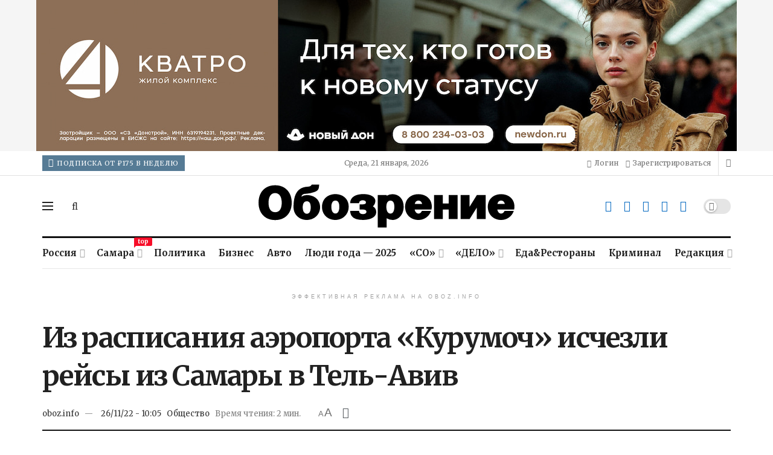

--- FILE ---
content_type: text/html; charset=UTF-8
request_url: https://oboz.info/iz-raspisaniya-aeroporta-kurumoch-ischezli-rejsy-iz-samary-v-tel-aviv/?utm_source=vk&utm_medium=%D0%A1%D0%B0%D0%BC%D0%B0%D1%80%D1%81%D0%BA%D0%BE%D0%B5+%D0%9E%D0%B1%D0%BE%D0%B7%D1%80%D0%B5%D0%BD%D0%B8%D0%B5&utm_campaign=-54198658&utm_term=2022_11_26_13_30&utm_content=290463532
body_size: 49081
content:
<!doctype html>
<!--[if lt IE 7]> <html class="no-js lt-ie9 lt-ie8 lt-ie7" lang="ru-RU"> <![endif]-->
<!--[if IE 7]>    <html class="no-js lt-ie9 lt-ie8" lang="ru-RU"> <![endif]-->
<!--[if IE 8]>    <html class="no-js lt-ie9" lang="ru-RU"> <![endif]-->
<!--[if IE 9]>    <html class="no-js lt-ie10" lang="ru-RU"> <![endif]-->
<!--[if gt IE 8]><!--> <html class="no-js" lang="ru-RU"> <!--<![endif]-->
<head>
    <meta http-equiv="Content-Type" content="text/html; charset=UTF-8" />
    <meta name='viewport' content='width=device-width, initial-scale=1, user-scalable=yes' />
    <link rel="profile" href="http://gmpg.org/xfn/11" />
    <link rel="pingback" href="https://oboz.info/xmlrpc.php" />
    <script id="yookassa-own-payment-methods-head">
window.yookassaOwnPaymentMethods = ["yookassa_epl"];
</script>
<meta name='robots' content='index, follow, max-image-preview:large, max-snippet:-1, max-video-preview:-1' />
			<script type="text/javascript">
			  var jnews_ajax_url = '/?ajax-request=jnews'
			</script>
			<script type="text/javascript">;window.jnews=window.jnews||{},window.jnews.library=window.jnews.library||{},window.jnews.library=function(){"use strict";var e=this;e.win=window,e.doc=document,e.noop=function(){},e.globalBody=e.doc.getElementsByTagName("body")[0],e.globalBody=e.globalBody?e.globalBody:e.doc,e.win.jnewsDataStorage=e.win.jnewsDataStorage||{_storage:new WeakMap,put:function(e,t,n){this._storage.has(e)||this._storage.set(e,new Map),this._storage.get(e).set(t,n)},get:function(e,t){return this._storage.get(e).get(t)},has:function(e,t){return this._storage.has(e)&&this._storage.get(e).has(t)},remove:function(e,t){var n=this._storage.get(e).delete(t);return 0===!this._storage.get(e).size&&this._storage.delete(e),n}},e.windowWidth=function(){return e.win.innerWidth||e.docEl.clientWidth||e.globalBody.clientWidth},e.windowHeight=function(){return e.win.innerHeight||e.docEl.clientHeight||e.globalBody.clientHeight},e.requestAnimationFrame=e.win.requestAnimationFrame||e.win.webkitRequestAnimationFrame||e.win.mozRequestAnimationFrame||e.win.msRequestAnimationFrame||window.oRequestAnimationFrame||function(e){return setTimeout(e,1e3/60)},e.cancelAnimationFrame=e.win.cancelAnimationFrame||e.win.webkitCancelAnimationFrame||e.win.webkitCancelRequestAnimationFrame||e.win.mozCancelAnimationFrame||e.win.msCancelRequestAnimationFrame||e.win.oCancelRequestAnimationFrame||function(e){clearTimeout(e)},e.classListSupport="classList"in document.createElement("_"),e.hasClass=e.classListSupport?function(e,t){return e.classList.contains(t)}:function(e,t){return e.className.indexOf(t)>=0},e.addClass=e.classListSupport?function(t,n){e.hasClass(t,n)||t.classList.add(n)}:function(t,n){e.hasClass(t,n)||(t.className+=" "+n)},e.removeClass=e.classListSupport?function(t,n){e.hasClass(t,n)&&t.classList.remove(n)}:function(t,n){e.hasClass(t,n)&&(t.className=t.className.replace(n,""))},e.objKeys=function(e){var t=[];for(var n in e)Object.prototype.hasOwnProperty.call(e,n)&&t.push(n);return t},e.isObjectSame=function(e,t){var n=!0;return JSON.stringify(e)!==JSON.stringify(t)&&(n=!1),n},e.extend=function(){for(var e,t,n,o=arguments[0]||{},i=1,a=arguments.length;i<a;i++)if(null!==(e=arguments[i]))for(t in e)o!==(n=e[t])&&void 0!==n&&(o[t]=n);return o},e.dataStorage=e.win.jnewsDataStorage,e.isVisible=function(e){return 0!==e.offsetWidth&&0!==e.offsetHeight||e.getBoundingClientRect().length},e.getHeight=function(e){return e.offsetHeight||e.clientHeight||e.getBoundingClientRect().height},e.getWidth=function(e){return e.offsetWidth||e.clientWidth||e.getBoundingClientRect().width},e.supportsPassive=!1;try{var t=Object.defineProperty({},"passive",{get:function(){e.supportsPassive=!0}});"createEvent"in e.doc?e.win.addEventListener("test",null,t):"fireEvent"in e.doc&&e.win.attachEvent("test",null)}catch(e){}e.passiveOption=!!e.supportsPassive&&{passive:!0},e.setStorage=function(e,t){e="jnews-"+e;var n={expired:Math.floor(((new Date).getTime()+432e5)/1e3)};t=Object.assign(n,t);localStorage.setItem(e,JSON.stringify(t))},e.getStorage=function(e){e="jnews-"+e;var t=localStorage.getItem(e);return null!==t&&0<t.length?JSON.parse(localStorage.getItem(e)):{}},e.expiredStorage=function(){var t,n="jnews-";for(var o in localStorage)o.indexOf(n)>-1&&"undefined"!==(t=e.getStorage(o.replace(n,""))).expired&&t.expired<Math.floor((new Date).getTime()/1e3)&&localStorage.removeItem(o)},e.addEvents=function(t,n,o){for(var i in n){var a=["touchstart","touchmove"].indexOf(i)>=0&&!o&&e.passiveOption;"createEvent"in e.doc?t.addEventListener(i,n[i],a):"fireEvent"in e.doc&&t.attachEvent("on"+i,n[i])}},e.removeEvents=function(t,n){for(var o in n)"createEvent"in e.doc?t.removeEventListener(o,n[o]):"fireEvent"in e.doc&&t.detachEvent("on"+o,n[o])},e.triggerEvents=function(t,n,o){var i;o=o||{detail:null};return"createEvent"in e.doc?(!(i=e.doc.createEvent("CustomEvent")||new CustomEvent(n)).initCustomEvent||i.initCustomEvent(n,!0,!1,o),void t.dispatchEvent(i)):"fireEvent"in e.doc?((i=e.doc.createEventObject()).eventType=n,void t.fireEvent("on"+i.eventType,i)):void 0},e.getParents=function(t,n){void 0===n&&(n=e.doc);for(var o=[],i=t.parentNode,a=!1;!a;)if(i){var r=i;r.querySelectorAll(n).length?a=!0:(o.push(r),i=r.parentNode)}else o=[],a=!0;return o},e.forEach=function(e,t,n){for(var o=0,i=e.length;o<i;o++)t.call(n,e[o],o)},e.getText=function(e){return e.innerText||e.textContent},e.setText=function(e,t){var n="object"==typeof t?t.innerText||t.textContent:t;e.innerText&&(e.innerText=n),e.textContent&&(e.textContent=n)},e.httpBuildQuery=function(t){return e.objKeys(t).reduce(function t(n){var o=arguments.length>1&&void 0!==arguments[1]?arguments[1]:null;return function(i,a){var r=n[a];a=encodeURIComponent(a);var s=o?"".concat(o,"[").concat(a,"]"):a;return null==r||"function"==typeof r?(i.push("".concat(s,"=")),i):["number","boolean","string"].includes(typeof r)?(i.push("".concat(s,"=").concat(encodeURIComponent(r))),i):(i.push(e.objKeys(r).reduce(t(r,s),[]).join("&")),i)}}(t),[]).join("&")},e.get=function(t,n,o,i){return o="function"==typeof o?o:e.noop,e.ajax("GET",t,n,o,i)},e.post=function(t,n,o,i){return o="function"==typeof o?o:e.noop,e.ajax("POST",t,n,o,i)},e.ajax=function(t,n,o,i,a){var r=new XMLHttpRequest,s=n,c=e.httpBuildQuery(o);if(t=-1!=["GET","POST"].indexOf(t)?t:"GET",r.open(t,s+("GET"==t?"?"+c:""),!0),"POST"==t&&r.setRequestHeader("Content-type","application/x-www-form-urlencoded"),r.setRequestHeader("X-Requested-With","XMLHttpRequest"),r.onreadystatechange=function(){4===r.readyState&&200<=r.status&&300>r.status&&"function"==typeof i&&i.call(void 0,r.response)},void 0!==a&&!a){return{xhr:r,send:function(){r.send("POST"==t?c:null)}}}return r.send("POST"==t?c:null),{xhr:r}},e.scrollTo=function(t,n,o){function i(e,t,n){this.start=this.position(),this.change=e-this.start,this.currentTime=0,this.increment=20,this.duration=void 0===n?500:n,this.callback=t,this.finish=!1,this.animateScroll()}return Math.easeInOutQuad=function(e,t,n,o){return(e/=o/2)<1?n/2*e*e+t:-n/2*(--e*(e-2)-1)+t},i.prototype.stop=function(){this.finish=!0},i.prototype.move=function(t){e.doc.documentElement.scrollTop=t,e.globalBody.parentNode.scrollTop=t,e.globalBody.scrollTop=t},i.prototype.position=function(){return e.doc.documentElement.scrollTop||e.globalBody.parentNode.scrollTop||e.globalBody.scrollTop},i.prototype.animateScroll=function(){this.currentTime+=this.increment;var t=Math.easeInOutQuad(this.currentTime,this.start,this.change,this.duration);this.move(t),this.currentTime<this.duration&&!this.finish?e.requestAnimationFrame.call(e.win,this.animateScroll.bind(this)):this.callback&&"function"==typeof this.callback&&this.callback()},new i(t,n,o)},e.unwrap=function(t){var n,o=t;e.forEach(t,(function(e,t){n?n+=e:n=e})),o.replaceWith(n)},e.performance={start:function(e){performance.mark(e+"Start")},stop:function(e){performance.mark(e+"End"),performance.measure(e,e+"Start",e+"End")}},e.fps=function(){var t=0,n=0,o=0;!function(){var i=t=0,a=0,r=0,s=document.getElementById("fpsTable"),c=function(t){void 0===document.getElementsByTagName("body")[0]?e.requestAnimationFrame.call(e.win,(function(){c(t)})):document.getElementsByTagName("body")[0].appendChild(t)};null===s&&((s=document.createElement("div")).style.position="fixed",s.style.top="120px",s.style.left="10px",s.style.width="100px",s.style.height="20px",s.style.border="1px solid black",s.style.fontSize="11px",s.style.zIndex="100000",s.style.backgroundColor="white",s.id="fpsTable",c(s));var l=function(){o++,n=Date.now(),(a=(o/(r=(n-t)/1e3)).toPrecision(2))!=i&&(i=a,s.innerHTML=i+"fps"),1<r&&(t=n,o=0),e.requestAnimationFrame.call(e.win,l)};l()}()},e.instr=function(e,t){for(var n=0;n<t.length;n++)if(-1!==e.toLowerCase().indexOf(t[n].toLowerCase()))return!0},e.winLoad=function(t,n){function o(o){if("complete"===e.doc.readyState||"interactive"===e.doc.readyState)return!o||n?setTimeout(t,n||1):t(o),1}o()||e.addEvents(e.win,{load:o})},e.docReady=function(t,n){function o(o){if("complete"===e.doc.readyState||"interactive"===e.doc.readyState)return!o||n?setTimeout(t,n||1):t(o),1}o()||e.addEvents(e.doc,{DOMContentLoaded:o})},e.fireOnce=function(){e.docReady((function(){e.assets=e.assets||[],e.assets.length&&(e.boot(),e.load_assets())}),50)},e.boot=function(){e.length&&e.doc.querySelectorAll("style[media]").forEach((function(e){"not all"==e.getAttribute("media")&&e.removeAttribute("media")}))},e.create_js=function(t,n){var o=e.doc.createElement("script");switch(o.setAttribute("src",t),n){case"defer":o.setAttribute("defer",!0);break;case"async":o.setAttribute("async",!0);break;case"deferasync":o.setAttribute("defer",!0),o.setAttribute("async",!0)}e.globalBody.appendChild(o)},e.load_assets=function(){"object"==typeof e.assets&&e.forEach(e.assets.slice(0),(function(t,n){var o="";t.defer&&(o+="defer"),t.async&&(o+="async"),e.create_js(t.url,o);var i=e.assets.indexOf(t);i>-1&&e.assets.splice(i,1)})),e.assets=jnewsoption.au_scripts=window.jnewsads=[]},e.setCookie=function(e,t,n){var o="";if(n){var i=new Date;i.setTime(i.getTime()+24*n*60*60*1e3),o="; expires="+i.toUTCString()}document.cookie=e+"="+(t||"")+o+"; path=/"},e.getCookie=function(e){for(var t=e+"=",n=document.cookie.split(";"),o=0;o<n.length;o++){for(var i=n[o];" "==i.charAt(0);)i=i.substring(1,i.length);if(0==i.indexOf(t))return i.substring(t.length,i.length)}return null},e.eraseCookie=function(e){document.cookie=e+"=; Path=/; Expires=Thu, 01 Jan 1970 00:00:01 GMT;"},e.docReady((function(){e.globalBody=e.globalBody==e.doc?e.doc.getElementsByTagName("body")[0]:e.globalBody,e.globalBody=e.globalBody?e.globalBody:e.doc})),e.winLoad((function(){e.winLoad((function(){var t=!1;if(void 0!==window.jnewsadmin)if(void 0!==window.file_version_checker){var n=e.objKeys(window.file_version_checker);n.length?n.forEach((function(e){t||"10.0.4"===window.file_version_checker[e]||(t=!0)})):t=!0}else t=!0;t&&(window.jnewsHelper.getMessage(),window.jnewsHelper.getNotice())}),2500)}))},window.jnews.library=new window.jnews.library;</script>
	<!-- This site is optimized with the Yoast SEO plugin v26.7 - https://yoast.com/wordpress/plugins/seo/ -->
	<title>Из расписания аэропорта «Курумоч» исчезли рейсы из Самары в Тель-Авив - oboz.info</title>
	<link rel="canonical" href="https://oboz.info/iz-raspisaniya-aeroporta-kurumoch-ischezli-rejsy-iz-samary-v-tel-aviv/" />
	<meta property="og:locale" content="ru_RU" />
	<meta property="og:type" content="article" />
	<meta property="og:title" content="Из расписания аэропорта «Курумоч» исчезли рейсы из Самары в Тель-Авив - oboz.info" />
	<meta property="og:description" content="Надежды самарцев получить прямое авиасообщение с еще одним иностранным государствам тают. Из сезонного расписания аэропорта «Курумоч» исчез анонс рейса из Самары в Тель-Авив (Израиль) авиакомпании RedWings. Читайте также: Red Wings из-за технических трудностей массово задерживает рейсы на Шри-Ланку  С 20 января в РФ изменили правила выезда детей в Абхазию, Казахстан и еще три страны Самарцы [&hellip;]" />
	<meta property="og:url" content="https://oboz.info/iz-raspisaniya-aeroporta-kurumoch-ischezli-rejsy-iz-samary-v-tel-aviv/" />
	<meta property="og:site_name" content="oboz.info" />
	<meta property="article:publisher" content="https://www.facebook.com/63media.ru" />
	<meta property="article:published_time" content="2022-11-26T06:05:42+00:00" />
	<meta property="og:image" content="https://oboz.info/wp-content/uploads/2022/10/photo_5391334290912034524_y.jpg" />
	<meta property="og:image:width" content="1280" />
	<meta property="og:image:height" content="853" />
	<meta property="og:image:type" content="image/jpeg" />
	<meta name="author" content="oboz.info" />
	<meta name="twitter:card" content="summary_large_image" />
	<meta name="twitter:creator" content="@63media_ru" />
	<meta name="twitter:site" content="@63media_ru" />
	<!-- / Yoast SEO plugin. -->


<link rel='dns-prefetch' href='//fonts.googleapis.com' />
<link rel='preconnect' href='https://fonts.gstatic.com' />
<link rel="alternate" type="application/rss+xml" title="oboz.info &raquo; Лента" href="https://oboz.info/feed/" />
<style id='wp-img-auto-sizes-contain-inline-css' type='text/css'>
img:is([sizes=auto i],[sizes^="auto," i]){contain-intrinsic-size:3000px 1500px}
/*# sourceURL=wp-img-auto-sizes-contain-inline-css */
</style>
<style id='wp-block-library-inline-css' type='text/css'>
:root{--wp-block-synced-color:#7a00df;--wp-block-synced-color--rgb:122,0,223;--wp-bound-block-color:var(--wp-block-synced-color);--wp-editor-canvas-background:#ddd;--wp-admin-theme-color:#007cba;--wp-admin-theme-color--rgb:0,124,186;--wp-admin-theme-color-darker-10:#006ba1;--wp-admin-theme-color-darker-10--rgb:0,107,160.5;--wp-admin-theme-color-darker-20:#005a87;--wp-admin-theme-color-darker-20--rgb:0,90,135;--wp-admin-border-width-focus:2px}@media (min-resolution:192dpi){:root{--wp-admin-border-width-focus:1.5px}}.wp-element-button{cursor:pointer}:root .has-very-light-gray-background-color{background-color:#eee}:root .has-very-dark-gray-background-color{background-color:#313131}:root .has-very-light-gray-color{color:#eee}:root .has-very-dark-gray-color{color:#313131}:root .has-vivid-green-cyan-to-vivid-cyan-blue-gradient-background{background:linear-gradient(135deg,#00d084,#0693e3)}:root .has-purple-crush-gradient-background{background:linear-gradient(135deg,#34e2e4,#4721fb 50%,#ab1dfe)}:root .has-hazy-dawn-gradient-background{background:linear-gradient(135deg,#faaca8,#dad0ec)}:root .has-subdued-olive-gradient-background{background:linear-gradient(135deg,#fafae1,#67a671)}:root .has-atomic-cream-gradient-background{background:linear-gradient(135deg,#fdd79a,#004a59)}:root .has-nightshade-gradient-background{background:linear-gradient(135deg,#330968,#31cdcf)}:root .has-midnight-gradient-background{background:linear-gradient(135deg,#020381,#2874fc)}:root{--wp--preset--font-size--normal:16px;--wp--preset--font-size--huge:42px}.has-regular-font-size{font-size:1em}.has-larger-font-size{font-size:2.625em}.has-normal-font-size{font-size:var(--wp--preset--font-size--normal)}.has-huge-font-size{font-size:var(--wp--preset--font-size--huge)}.has-text-align-center{text-align:center}.has-text-align-left{text-align:left}.has-text-align-right{text-align:right}.has-fit-text{white-space:nowrap!important}#end-resizable-editor-section{display:none}.aligncenter{clear:both}.items-justified-left{justify-content:flex-start}.items-justified-center{justify-content:center}.items-justified-right{justify-content:flex-end}.items-justified-space-between{justify-content:space-between}.screen-reader-text{border:0;clip-path:inset(50%);height:1px;margin:-1px;overflow:hidden;padding:0;position:absolute;width:1px;word-wrap:normal!important}.screen-reader-text:focus{background-color:#ddd;clip-path:none;color:#444;display:block;font-size:1em;height:auto;left:5px;line-height:normal;padding:15px 23px 14px;text-decoration:none;top:5px;width:auto;z-index:100000}html :where(.has-border-color){border-style:solid}html :where([style*=border-top-color]){border-top-style:solid}html :where([style*=border-right-color]){border-right-style:solid}html :where([style*=border-bottom-color]){border-bottom-style:solid}html :where([style*=border-left-color]){border-left-style:solid}html :where([style*=border-width]){border-style:solid}html :where([style*=border-top-width]){border-top-style:solid}html :where([style*=border-right-width]){border-right-style:solid}html :where([style*=border-bottom-width]){border-bottom-style:solid}html :where([style*=border-left-width]){border-left-style:solid}html :where(img[class*=wp-image-]){height:auto;max-width:100%}:where(figure){margin:0 0 1em}html :where(.is-position-sticky){--wp-admin--admin-bar--position-offset:var(--wp-admin--admin-bar--height,0px)}@media screen and (max-width:600px){html :where(.is-position-sticky){--wp-admin--admin-bar--position-offset:0px}}

/*# sourceURL=wp-block-library-inline-css */
</style><link rel='stylesheet' id='wc-blocks-style-css' href='https://oboz.info/wp-content/plugins/woocommerce/assets/client/blocks/wc-blocks.css?ver=wc-10.4.3' type='text/css' media='all' />
<style id='global-styles-inline-css' type='text/css'>
:root{--wp--preset--aspect-ratio--square: 1;--wp--preset--aspect-ratio--4-3: 4/3;--wp--preset--aspect-ratio--3-4: 3/4;--wp--preset--aspect-ratio--3-2: 3/2;--wp--preset--aspect-ratio--2-3: 2/3;--wp--preset--aspect-ratio--16-9: 16/9;--wp--preset--aspect-ratio--9-16: 9/16;--wp--preset--color--black: #000000;--wp--preset--color--cyan-bluish-gray: #abb8c3;--wp--preset--color--white: #ffffff;--wp--preset--color--pale-pink: #f78da7;--wp--preset--color--vivid-red: #cf2e2e;--wp--preset--color--luminous-vivid-orange: #ff6900;--wp--preset--color--luminous-vivid-amber: #fcb900;--wp--preset--color--light-green-cyan: #7bdcb5;--wp--preset--color--vivid-green-cyan: #00d084;--wp--preset--color--pale-cyan-blue: #8ed1fc;--wp--preset--color--vivid-cyan-blue: #0693e3;--wp--preset--color--vivid-purple: #9b51e0;--wp--preset--gradient--vivid-cyan-blue-to-vivid-purple: linear-gradient(135deg,rgb(6,147,227) 0%,rgb(155,81,224) 100%);--wp--preset--gradient--light-green-cyan-to-vivid-green-cyan: linear-gradient(135deg,rgb(122,220,180) 0%,rgb(0,208,130) 100%);--wp--preset--gradient--luminous-vivid-amber-to-luminous-vivid-orange: linear-gradient(135deg,rgb(252,185,0) 0%,rgb(255,105,0) 100%);--wp--preset--gradient--luminous-vivid-orange-to-vivid-red: linear-gradient(135deg,rgb(255,105,0) 0%,rgb(207,46,46) 100%);--wp--preset--gradient--very-light-gray-to-cyan-bluish-gray: linear-gradient(135deg,rgb(238,238,238) 0%,rgb(169,184,195) 100%);--wp--preset--gradient--cool-to-warm-spectrum: linear-gradient(135deg,rgb(74,234,220) 0%,rgb(151,120,209) 20%,rgb(207,42,186) 40%,rgb(238,44,130) 60%,rgb(251,105,98) 80%,rgb(254,248,76) 100%);--wp--preset--gradient--blush-light-purple: linear-gradient(135deg,rgb(255,206,236) 0%,rgb(152,150,240) 100%);--wp--preset--gradient--blush-bordeaux: linear-gradient(135deg,rgb(254,205,165) 0%,rgb(254,45,45) 50%,rgb(107,0,62) 100%);--wp--preset--gradient--luminous-dusk: linear-gradient(135deg,rgb(255,203,112) 0%,rgb(199,81,192) 50%,rgb(65,88,208) 100%);--wp--preset--gradient--pale-ocean: linear-gradient(135deg,rgb(255,245,203) 0%,rgb(182,227,212) 50%,rgb(51,167,181) 100%);--wp--preset--gradient--electric-grass: linear-gradient(135deg,rgb(202,248,128) 0%,rgb(113,206,126) 100%);--wp--preset--gradient--midnight: linear-gradient(135deg,rgb(2,3,129) 0%,rgb(40,116,252) 100%);--wp--preset--font-size--small: 13px;--wp--preset--font-size--medium: 20px;--wp--preset--font-size--large: 36px;--wp--preset--font-size--x-large: 42px;--wp--preset--spacing--20: 0.44rem;--wp--preset--spacing--30: 0.67rem;--wp--preset--spacing--40: 1rem;--wp--preset--spacing--50: 1.5rem;--wp--preset--spacing--60: 2.25rem;--wp--preset--spacing--70: 3.38rem;--wp--preset--spacing--80: 5.06rem;--wp--preset--shadow--natural: 6px 6px 9px rgba(0, 0, 0, 0.2);--wp--preset--shadow--deep: 12px 12px 50px rgba(0, 0, 0, 0.4);--wp--preset--shadow--sharp: 6px 6px 0px rgba(0, 0, 0, 0.2);--wp--preset--shadow--outlined: 6px 6px 0px -3px rgb(255, 255, 255), 6px 6px rgb(0, 0, 0);--wp--preset--shadow--crisp: 6px 6px 0px rgb(0, 0, 0);}:where(.is-layout-flex){gap: 0.5em;}:where(.is-layout-grid){gap: 0.5em;}body .is-layout-flex{display: flex;}.is-layout-flex{flex-wrap: wrap;align-items: center;}.is-layout-flex > :is(*, div){margin: 0;}body .is-layout-grid{display: grid;}.is-layout-grid > :is(*, div){margin: 0;}:where(.wp-block-columns.is-layout-flex){gap: 2em;}:where(.wp-block-columns.is-layout-grid){gap: 2em;}:where(.wp-block-post-template.is-layout-flex){gap: 1.25em;}:where(.wp-block-post-template.is-layout-grid){gap: 1.25em;}.has-black-color{color: var(--wp--preset--color--black) !important;}.has-cyan-bluish-gray-color{color: var(--wp--preset--color--cyan-bluish-gray) !important;}.has-white-color{color: var(--wp--preset--color--white) !important;}.has-pale-pink-color{color: var(--wp--preset--color--pale-pink) !important;}.has-vivid-red-color{color: var(--wp--preset--color--vivid-red) !important;}.has-luminous-vivid-orange-color{color: var(--wp--preset--color--luminous-vivid-orange) !important;}.has-luminous-vivid-amber-color{color: var(--wp--preset--color--luminous-vivid-amber) !important;}.has-light-green-cyan-color{color: var(--wp--preset--color--light-green-cyan) !important;}.has-vivid-green-cyan-color{color: var(--wp--preset--color--vivid-green-cyan) !important;}.has-pale-cyan-blue-color{color: var(--wp--preset--color--pale-cyan-blue) !important;}.has-vivid-cyan-blue-color{color: var(--wp--preset--color--vivid-cyan-blue) !important;}.has-vivid-purple-color{color: var(--wp--preset--color--vivid-purple) !important;}.has-black-background-color{background-color: var(--wp--preset--color--black) !important;}.has-cyan-bluish-gray-background-color{background-color: var(--wp--preset--color--cyan-bluish-gray) !important;}.has-white-background-color{background-color: var(--wp--preset--color--white) !important;}.has-pale-pink-background-color{background-color: var(--wp--preset--color--pale-pink) !important;}.has-vivid-red-background-color{background-color: var(--wp--preset--color--vivid-red) !important;}.has-luminous-vivid-orange-background-color{background-color: var(--wp--preset--color--luminous-vivid-orange) !important;}.has-luminous-vivid-amber-background-color{background-color: var(--wp--preset--color--luminous-vivid-amber) !important;}.has-light-green-cyan-background-color{background-color: var(--wp--preset--color--light-green-cyan) !important;}.has-vivid-green-cyan-background-color{background-color: var(--wp--preset--color--vivid-green-cyan) !important;}.has-pale-cyan-blue-background-color{background-color: var(--wp--preset--color--pale-cyan-blue) !important;}.has-vivid-cyan-blue-background-color{background-color: var(--wp--preset--color--vivid-cyan-blue) !important;}.has-vivid-purple-background-color{background-color: var(--wp--preset--color--vivid-purple) !important;}.has-black-border-color{border-color: var(--wp--preset--color--black) !important;}.has-cyan-bluish-gray-border-color{border-color: var(--wp--preset--color--cyan-bluish-gray) !important;}.has-white-border-color{border-color: var(--wp--preset--color--white) !important;}.has-pale-pink-border-color{border-color: var(--wp--preset--color--pale-pink) !important;}.has-vivid-red-border-color{border-color: var(--wp--preset--color--vivid-red) !important;}.has-luminous-vivid-orange-border-color{border-color: var(--wp--preset--color--luminous-vivid-orange) !important;}.has-luminous-vivid-amber-border-color{border-color: var(--wp--preset--color--luminous-vivid-amber) !important;}.has-light-green-cyan-border-color{border-color: var(--wp--preset--color--light-green-cyan) !important;}.has-vivid-green-cyan-border-color{border-color: var(--wp--preset--color--vivid-green-cyan) !important;}.has-pale-cyan-blue-border-color{border-color: var(--wp--preset--color--pale-cyan-blue) !important;}.has-vivid-cyan-blue-border-color{border-color: var(--wp--preset--color--vivid-cyan-blue) !important;}.has-vivid-purple-border-color{border-color: var(--wp--preset--color--vivid-purple) !important;}.has-vivid-cyan-blue-to-vivid-purple-gradient-background{background: var(--wp--preset--gradient--vivid-cyan-blue-to-vivid-purple) !important;}.has-light-green-cyan-to-vivid-green-cyan-gradient-background{background: var(--wp--preset--gradient--light-green-cyan-to-vivid-green-cyan) !important;}.has-luminous-vivid-amber-to-luminous-vivid-orange-gradient-background{background: var(--wp--preset--gradient--luminous-vivid-amber-to-luminous-vivid-orange) !important;}.has-luminous-vivid-orange-to-vivid-red-gradient-background{background: var(--wp--preset--gradient--luminous-vivid-orange-to-vivid-red) !important;}.has-very-light-gray-to-cyan-bluish-gray-gradient-background{background: var(--wp--preset--gradient--very-light-gray-to-cyan-bluish-gray) !important;}.has-cool-to-warm-spectrum-gradient-background{background: var(--wp--preset--gradient--cool-to-warm-spectrum) !important;}.has-blush-light-purple-gradient-background{background: var(--wp--preset--gradient--blush-light-purple) !important;}.has-blush-bordeaux-gradient-background{background: var(--wp--preset--gradient--blush-bordeaux) !important;}.has-luminous-dusk-gradient-background{background: var(--wp--preset--gradient--luminous-dusk) !important;}.has-pale-ocean-gradient-background{background: var(--wp--preset--gradient--pale-ocean) !important;}.has-electric-grass-gradient-background{background: var(--wp--preset--gradient--electric-grass) !important;}.has-midnight-gradient-background{background: var(--wp--preset--gradient--midnight) !important;}.has-small-font-size{font-size: var(--wp--preset--font-size--small) !important;}.has-medium-font-size{font-size: var(--wp--preset--font-size--medium) !important;}.has-large-font-size{font-size: var(--wp--preset--font-size--large) !important;}.has-x-large-font-size{font-size: var(--wp--preset--font-size--x-large) !important;}
/*# sourceURL=global-styles-inline-css */
</style>

<style id='classic-theme-styles-inline-css' type='text/css'>
/*! This file is auto-generated */
.wp-block-button__link{color:#fff;background-color:#32373c;border-radius:9999px;box-shadow:none;text-decoration:none;padding:calc(.667em + 2px) calc(1.333em + 2px);font-size:1.125em}.wp-block-file__button{background:#32373c;color:#fff;text-decoration:none}
/*# sourceURL=/wp-includes/css/classic-themes.min.css */
</style>
<link rel='stylesheet' id='gn-frontend-gnfollow-style-css' href='https://oboz.info/wp-content/plugins/gn-publisher/assets/css/gn-frontend-gnfollow.min.css?ver=1.5.26' type='text/css' media='all' />
<link rel='stylesheet' id='custom-css-css' href='https://oboz.info/wp-content/themes/jnews-custom/assets/css/custom.css?ver=1.0.01' type='text/css' media='all' />
<link rel='stylesheet' id='woocommerce-layout-css' href='https://oboz.info/wp-content/plugins/woocommerce/assets/css/woocommerce-layout.css?ver=10.4.3' type='text/css' media='all' />
<link rel='stylesheet' id='woocommerce-smallscreen-css' href='https://oboz.info/wp-content/plugins/woocommerce/assets/css/woocommerce-smallscreen.css?ver=10.4.3' type='text/css' media='only screen and (max-width: 768px)' />
<link rel='stylesheet' id='woocommerce-general-css' href='https://oboz.info/wp-content/plugins/woocommerce/assets/css/woocommerce.css?ver=10.4.3' type='text/css' media='all' />
<style id='woocommerce-inline-inline-css' type='text/css'>
.woocommerce form .form-row .required { visibility: hidden; }
/*# sourceURL=woocommerce-inline-inline-css */
</style>
<link rel='stylesheet' id='js_composer_front-css' href='https://oboz.info/wp-content/plugins/js_composer/assets/css/js_composer.min.css?ver=8.7.2' type='text/css' media='all' />
<link rel='stylesheet' id='jeg_customizer_font-css' href='//fonts.googleapis.com/css?family=Merriweather%3Aregular%2C700%2Cregular%2C700%2Citalic&#038;display=swap&#038;ver=1.3.2' type='text/css' media='all' />
<link rel='stylesheet' id='font-awesome-css' href='https://oboz.info/wp-content/themes/jnews/assets/fonts/font-awesome/font-awesome.min.css?ver=12.0.3' type='text/css' media='all' />
<link rel='stylesheet' id='jnews-frontend-css' href='https://oboz.info/wp-content/themes/jnews/assets/dist/frontend.min.css?ver=12.0.3' type='text/css' media='all' />
<link rel='stylesheet' id='jnews-js-composer-css' href='https://oboz.info/wp-content/themes/jnews/assets/css/js-composer-frontend.css?ver=12.0.3' type='text/css' media='all' />
<link rel='stylesheet' id='jnews-style-css' href='https://oboz.info/wp-content/themes/jnews/style.css?ver=12.0.3' type='text/css' media='all' />
<link rel='stylesheet' id='jnews-darkmode-css' href='https://oboz.info/wp-content/themes/jnews/assets/css/darkmode.css?ver=12.0.3' type='text/css' media='all' />
<link rel='stylesheet' id='jnews-scheme-css' href='https://oboz.info/wp-content/themes/jnews/data/import/newspaper/scheme.css?ver=12.0.3' type='text/css' media='all' />
<link rel='stylesheet' id='wp-add-custom-css-css' href='https://oboz.info?display_custom_css=css&#038;ver=6.9' type='text/css' media='all' />
<link rel='stylesheet' id='jnews-paywall-css' href='https://oboz.info/wp-content/plugins/jnews-paywall/assets/css/jpw-frontend.css?ver=12.0.1' type='text/css' media='all' />
<link rel='stylesheet' id='jnews-social-login-style-css' href='https://oboz.info/wp-content/plugins/jnews-social-login/assets/css/plugin.css?ver=12.0.0' type='text/css' media='all' />
<link rel='stylesheet' id='jnews-select-share-css' href='https://oboz.info/wp-content/plugins/jnews-social-share/assets/css/plugin.css' type='text/css' media='all' />
<link rel='stylesheet' id='jnews-frontend-submit-css' href='https://oboz.info/wp-content/plugins/jnews-frontend-submit/assets/css/plugin.css?ver=12.0.1' type='text/css' media='all' />
<script type="text/javascript" src="https://oboz.info/wp-includes/js/jquery/jquery.min.js?ver=3.7.1" id="jquery-core-js"></script>
<script type="text/javascript" src="https://oboz.info/wp-includes/js/jquery/jquery-migrate.min.js?ver=3.4.1" id="jquery-migrate-js"></script>
<script type="text/javascript" src="https://oboz.info/wp-content/plugins/woocommerce/assets/js/jquery-blockui/jquery.blockUI.min.js?ver=2.7.0-wc.10.4.3" id="wc-jquery-blockui-js" data-wp-strategy="defer"></script>
<script type="text/javascript" id="wc-add-to-cart-js-extra">
/* <![CDATA[ */
var wc_add_to_cart_params = {"ajax_url":"/wp-admin/admin-ajax.php","wc_ajax_url":"/?wc-ajax=%%endpoint%%","i18n_view_cart":"\u041f\u0440\u043e\u0441\u043c\u043e\u0442\u0440 \u043a\u043e\u0440\u0437\u0438\u043d\u044b","cart_url":"https://oboz.info/cart/","is_cart":"","cart_redirect_after_add":"no"};
//# sourceURL=wc-add-to-cart-js-extra
/* ]]> */
</script>
<script type="text/javascript" src="https://oboz.info/wp-content/plugins/woocommerce/assets/js/frontend/add-to-cart.min.js?ver=10.4.3" id="wc-add-to-cart-js" data-wp-strategy="defer"></script>
<script type="text/javascript" src="https://oboz.info/wp-content/plugins/woocommerce/assets/js/js-cookie/js.cookie.min.js?ver=2.1.4-wc.10.4.3" id="wc-js-cookie-js" defer="defer" data-wp-strategy="defer"></script>
<script type="text/javascript" id="woocommerce-js-extra">
/* <![CDATA[ */
var woocommerce_params = {"ajax_url":"/wp-admin/admin-ajax.php","wc_ajax_url":"/?wc-ajax=%%endpoint%%","i18n_password_show":"\u041f\u043e\u043a\u0430\u0437\u0430\u0442\u044c \u043f\u0430\u0440\u043e\u043b\u044c","i18n_password_hide":"\u0421\u043a\u0440\u044b\u0442\u044c \u043f\u0430\u0440\u043e\u043b\u044c"};
//# sourceURL=woocommerce-js-extra
/* ]]> */
</script>
<script type="text/javascript" src="https://oboz.info/wp-content/plugins/woocommerce/assets/js/frontend/woocommerce.min.js?ver=10.4.3" id="woocommerce-js" defer="defer" data-wp-strategy="defer"></script>
<script type="text/javascript" src="https://oboz.info/wp-content/plugins/js_composer/assets/js/vendors/woocommerce-add-to-cart.js?ver=8.7.2" id="vc_woocommerce-add-to-cart-js-js"></script>
<script type="text/javascript" src="https://oboz.info/wp-content/plugins/woocommerce/assets/js/photoswipe/photoswipe.min.js?ver=4.1.1-wc.10.4.3" id="wc-photoswipe-js" defer="defer" data-wp-strategy="defer"></script>
<script type="text/javascript" src="https://oboz.info/wp-content/plugins/woocommerce/assets/js/photoswipe/photoswipe-ui-default.min.js?ver=4.1.1-wc.10.4.3" id="wc-photoswipe-ui-default-js" defer="defer" data-wp-strategy="defer"></script>
<script></script><script>window.yaContextCb = window.yaContextCb || []</script>
<script src="https://yandex.ru/ads/system/context.js" async></script>

<!-- This site is optimized with the Schema plugin v1.7.9.6 - https://schema.press -->
<script type="application/ld+json">{"@context":"https:\/\/schema.org\/","@type":"BlogPosting","mainEntityOfPage":{"@type":"WebPage","@id":"https:\/\/oboz.info\/iz-raspisaniya-aeroporta-kurumoch-ischezli-rejsy-iz-samary-v-tel-aviv\/"},"url":"https:\/\/oboz.info\/iz-raspisaniya-aeroporta-kurumoch-ischezli-rejsy-iz-samary-v-tel-aviv\/","headline":" Из расписания аэропорта «Курумоч» исчезли рейсы из Самары в...","datePublished":"2022-11-26T10:05:42+04:00","dateModified":"2022-11-26T10:05:42+04:00","publisher":{"@type":"Organization","@id":"https:\/\/oboz.info\/#organization","name":"Самарское Обозрение","logo":{"@type":"ImageObject","url":"https:\/\/oboz.info\/wp-content\/uploads\/2021\/08\/oboz-logo-black-bb-2.svg","width":600,"height":60}},"image":{"@type":"ImageObject","url":"https:\/\/oboz.info\/wp-content\/uploads\/2022\/10\/photo_5391334290912034524_y.jpg","width":1280,"height":853},"articleSection":"Общество","keywords":"Путешествия","description":"Надежды самарцев получить прямое авиасообщение с еще одним иностранным государствам тают. Из сезонного расписания аэропорта «Курумоч» исчез анонс рейса из Самары в Тель-Авив (Израиль) авиакомпании RedWings. 25 ноября о появлении анонса рейса некоторые самарские СМИ писали как о свершившемся факте. Изначально информация о рейсе в расписании аэропорта появилась еще","author":{"@type":"Person","name":"oboz.info","url":"https:\/\/oboz.info\/author\/oboz-info\/","image":{"@type":"ImageObject","url":"https:\/\/secure.gravatar.com\/avatar\/c00e9169bf3b42cbdd93f6e55bba551615026c971dbe1e3c02e368375c41c02a?s=96&r=g","height":96,"width":96}}}</script>

	<noscript><style>.woocommerce-product-gallery{ opacity: 1 !important; }</style></noscript>
	<meta name="generator" content="Powered by WPBakery Page Builder - drag and drop page builder for WordPress."/>
<script type='application/ld+json'>{"@context":"http:\/\/schema.org","@type":"Organization","@id":"https:\/\/oboz.info\/#organization","url":"https:\/\/oboz.info\/","name":"","logo":{"@type":"ImageObject","url":""},"sameAs":["https:\/\/t.me\/i63media","https:\/\/dzen.ru\/oboz_info","https:\/\/vk.com\/oboz_info","https:\/\/ok.ru\/group\/68864342556732","https:\/\/dzen.ru\/oboz_info"]}</script>
<script type='application/ld+json'>{"@context":"http:\/\/schema.org","@type":"WebSite","@id":"https:\/\/oboz.info\/#website","url":"https:\/\/oboz.info\/","name":"","potentialAction":{"@type":"SearchAction","target":"https:\/\/oboz.info\/?s={search_term_string}","query-input":"required name=search_term_string"}}</script>
<link rel="icon" href="https://oboz.info/wp-content/uploads/2021/02/cropped-Черный-со-Стрелой-Автомобильный-Логотип-5-1-32x32.png" sizes="32x32" />
<link rel="icon" href="https://oboz.info/wp-content/uploads/2021/02/cropped-Черный-со-Стрелой-Автомобильный-Логотип-5-1-192x192.png" sizes="192x192" />
<link rel="apple-touch-icon" href="https://oboz.info/wp-content/uploads/2021/02/cropped-Черный-со-Стрелой-Автомобильный-Логотип-5-1-180x180.png" />
<meta name="msapplication-TileImage" content="https://oboz.info/wp-content/uploads/2021/02/cropped-Черный-со-Стрелой-Автомобильный-Логотип-5-1-270x270.png" />
<style id="jeg_dynamic_css" type="text/css" data-type="jeg_custom-css">.jeg_container, .jeg_content, .jeg_boxed .jeg_main .jeg_container, .jeg_autoload_separator { background-color : #ffffff; } body { --j-body-color : #53585c; --j-accent-color : #293851; --j-alt-color : #1e7bcc; --j-heading-color : #212121; } body,.jeg_newsfeed_list .tns-outer .tns-controls button,.jeg_filter_button,.owl-carousel .owl-nav div,.jeg_readmore,.jeg_hero_style_7 .jeg_post_meta a,.widget_calendar thead th,.widget_calendar tfoot a,.jeg_socialcounter a,.entry-header .jeg_meta_like a,.entry-header .jeg_meta_comment a,.entry-header .jeg_meta_donation a,.entry-header .jeg_meta_bookmark a,.entry-content tbody tr:hover,.entry-content th,.jeg_splitpost_nav li:hover a,#breadcrumbs a,.jeg_author_socials a:hover,.jeg_footer_content a,.jeg_footer_bottom a,.jeg_cartcontent,.woocommerce .woocommerce-breadcrumb a { color : #53585c; } a, .jeg_menu_style_5>li>a:hover, .jeg_menu_style_5>li.sfHover>a, .jeg_menu_style_5>li.current-menu-item>a, .jeg_menu_style_5>li.current-menu-ancestor>a, .jeg_navbar .jeg_menu:not(.jeg_main_menu)>li>a:hover, .jeg_midbar .jeg_menu:not(.jeg_main_menu)>li>a:hover, .jeg_side_tabs li.active, .jeg_block_heading_5 strong, .jeg_block_heading_6 strong, .jeg_block_heading_7 strong, .jeg_block_heading_8 strong, .jeg_subcat_list li a:hover, .jeg_subcat_list li button:hover, .jeg_pl_lg_7 .jeg_thumb .jeg_post_category a, .jeg_pl_xs_2:before, .jeg_pl_xs_4 .jeg_postblock_content:before, .jeg_postblock .jeg_post_title a:hover, .jeg_hero_style_6 .jeg_post_title a:hover, .jeg_sidefeed .jeg_pl_xs_3 .jeg_post_title a:hover, .widget_jnews_popular .jeg_post_title a:hover, .jeg_meta_author a, .widget_archive li a:hover, .widget_pages li a:hover, .widget_meta li a:hover, .widget_recent_entries li a:hover, .widget_rss li a:hover, .widget_rss cite, .widget_categories li a:hover, .widget_categories li.current-cat>a, #breadcrumbs a:hover, .jeg_share_count .counts, .commentlist .bypostauthor>.comment-body>.comment-author>.fn, span.required, .jeg_review_title, .bestprice .price, .authorlink a:hover, .jeg_vertical_playlist .jeg_video_playlist_play_icon, .jeg_vertical_playlist .jeg_video_playlist_item.active .jeg_video_playlist_thumbnail:before, .jeg_horizontal_playlist .jeg_video_playlist_play, .woocommerce li.product .pricegroup .button, .widget_display_forums li a:hover, .widget_display_topics li:before, .widget_display_replies li:before, .widget_display_views li:before, .bbp-breadcrumb a:hover, .jeg_mobile_menu li.sfHover>a, .jeg_mobile_menu li a:hover, .split-template-6 .pagenum, .jeg_mobile_menu_style_5>li>a:hover, .jeg_mobile_menu_style_5>li.sfHover>a, .jeg_mobile_menu_style_5>li.current-menu-item>a, .jeg_mobile_menu_style_5>li.current-menu-ancestor>a, .jeg_mobile_menu.jeg_menu_dropdown li.open > div > a ,.jeg_menu_dropdown.language-swicher .sub-menu li a:hover { color : #293851; } .jeg_menu_style_1>li>a:before, .jeg_menu_style_2>li>a:before, .jeg_menu_style_3>li>a:before, .jeg_side_toggle, .jeg_slide_caption .jeg_post_category a, .jeg_slider_type_1_wrapper .tns-controls button.tns-next, .jeg_block_heading_1 .jeg_block_title span, .jeg_block_heading_2 .jeg_block_title span, .jeg_block_heading_3, .jeg_block_heading_4 .jeg_block_title span, .jeg_block_heading_6:after, .jeg_pl_lg_box .jeg_post_category a, .jeg_pl_md_box .jeg_post_category a, .jeg_readmore:hover, .jeg_thumb .jeg_post_category a, .jeg_block_loadmore a:hover, .jeg_postblock.alt .jeg_block_loadmore a:hover, .jeg_block_loadmore a.active, .jeg_postblock_carousel_2 .jeg_post_category a, .jeg_heroblock .jeg_post_category a, .jeg_pagenav_1 .page_number.active, .jeg_pagenav_1 .page_number.active:hover, input[type="submit"], .btn, .button, .widget_tag_cloud a:hover, .popularpost_item:hover .jeg_post_title a:before, .jeg_splitpost_4 .page_nav, .jeg_splitpost_5 .page_nav, .jeg_post_via a:hover, .jeg_post_source a:hover, .jeg_post_tags a:hover, .comment-reply-title small a:before, .comment-reply-title small a:after, .jeg_storelist .productlink, .authorlink li.active a:before, .jeg_footer.dark .socials_widget:not(.nobg) a:hover .fa,.jeg_footer.dark .socials_widget:not(.nobg) a:hover > span.jeg-icon, div.jeg_breakingnews_title, .jeg_overlay_slider_bottom_wrapper .tns-controls button, .jeg_overlay_slider_bottom_wrapper .tns-controls button:hover, .jeg_vertical_playlist .jeg_video_playlist_current, .woocommerce span.onsale, .woocommerce #respond input#submit:hover, .woocommerce a.button:hover, .woocommerce button.button:hover, .woocommerce input.button:hover, .woocommerce #respond input#submit.alt, .woocommerce a.button.alt, .woocommerce button.button.alt, .woocommerce input.button.alt, .jeg_popup_post .caption, .jeg_footer.dark input[type="submit"], .jeg_footer.dark .btn, .jeg_footer.dark .button, .footer_widget.widget_tag_cloud a:hover, .jeg_inner_content .content-inner .jeg_post_category a:hover, #buddypress .standard-form button, #buddypress a.button, #buddypress input[type="submit"], #buddypress input[type="button"], #buddypress input[type="reset"], #buddypress ul.button-nav li a, #buddypress .generic-button a, #buddypress .generic-button button, #buddypress .comment-reply-link, #buddypress a.bp-title-button, #buddypress.buddypress-wrap .members-list li .user-update .activity-read-more a, div#buddypress .standard-form button:hover, div#buddypress a.button:hover, div#buddypress input[type="submit"]:hover, div#buddypress input[type="button"]:hover, div#buddypress input[type="reset"]:hover, div#buddypress ul.button-nav li a:hover, div#buddypress .generic-button a:hover, div#buddypress .generic-button button:hover, div#buddypress .comment-reply-link:hover, div#buddypress a.bp-title-button:hover, div#buddypress.buddypress-wrap .members-list li .user-update .activity-read-more a:hover, #buddypress #item-nav .item-list-tabs ul li a:before, .jeg_inner_content .jeg_meta_container .follow-wrapper a { background-color : #293851; } .jeg_block_heading_7 .jeg_block_title span, .jeg_readmore:hover, .jeg_block_loadmore a:hover, .jeg_block_loadmore a.active, .jeg_pagenav_1 .page_number.active, .jeg_pagenav_1 .page_number.active:hover, .jeg_pagenav_3 .page_number:hover, .jeg_prevnext_post a:hover h3, .jeg_overlay_slider .jeg_post_category, .jeg_sidefeed .jeg_post.active, .jeg_vertical_playlist.jeg_vertical_playlist .jeg_video_playlist_item.active .jeg_video_playlist_thumbnail img, .jeg_horizontal_playlist .jeg_video_playlist_item.active { border-color : #293851; } .jeg_tabpost_nav li.active, .woocommerce div.product .woocommerce-tabs ul.tabs li.active, .jeg_mobile_menu_style_1>li.current-menu-item a, .jeg_mobile_menu_style_1>li.current-menu-ancestor a, .jeg_mobile_menu_style_2>li.current-menu-item::after, .jeg_mobile_menu_style_2>li.current-menu-ancestor::after, .jeg_mobile_menu_style_3>li.current-menu-item::before, .jeg_mobile_menu_style_3>li.current-menu-ancestor::before { border-bottom-color : #293851; } .jeg_post_share .jeg-icon svg { fill : #293851; } .jeg_post_meta .fa, .jeg_post_meta .jpwt-icon, .entry-header .jeg_post_meta .fa, .jeg_review_stars, .jeg_price_review_list { color : #1e7bcc; } .jeg_share_button.share-float.share-monocrhome a { background-color : #1e7bcc; } h1,h2,h3,h4,h5,h6,.jeg_post_title a,.entry-header .jeg_post_title,.jeg_hero_style_7 .jeg_post_title a,.jeg_block_title,.jeg_splitpost_bar .current_title,.jeg_video_playlist_title,.gallery-caption,.jeg_push_notification_button>a.button { color : #212121; } .split-template-9 .pagenum, .split-template-10 .pagenum, .split-template-11 .pagenum, .split-template-12 .pagenum, .split-template-13 .pagenum, .split-template-15 .pagenum, .split-template-18 .pagenum, .split-template-20 .pagenum, .split-template-19 .current_title span, .split-template-20 .current_title span { background-color : #212121; } .jeg_topbar .jeg_nav_row, .jeg_topbar .jeg_search_no_expand .jeg_search_input { line-height : 40px; } .jeg_topbar .jeg_nav_row, .jeg_topbar .jeg_nav_icon { height : 40px; } .jeg_topbar .jeg_logo_img { max-height : 40px; } .jeg_midbar { height : 100px; } .jeg_midbar .jeg_logo_img { max-height : 100px; } .jeg_header .jeg_bottombar, .jeg_header .jeg_bottombar.jeg_navbar_dark, .jeg_bottombar.jeg_navbar_boxed .jeg_nav_row, .jeg_bottombar.jeg_navbar_dark.jeg_navbar_boxed .jeg_nav_row { border-top-width : 3px; } .jeg_header_wrapper .jeg_bottombar, .jeg_header_wrapper .jeg_bottombar.jeg_navbar_dark, .jeg_bottombar.jeg_navbar_boxed .jeg_nav_row, .jeg_bottombar.jeg_navbar_dark.jeg_navbar_boxed .jeg_nav_row { border-top-color : #111111; } .jeg_stickybar, .jeg_stickybar.dark { border-bottom-width : 3px; } .jeg_stickybar, .jeg_stickybar.dark, .jeg_stickybar.jeg_navbar_boxed .jeg_nav_row { border-bottom-color : #111111; } .jeg_mobile_bottombar { height : 80px; line-height : 80px; } .jeg_mobile_midbar, .jeg_mobile_midbar.dark { border-top-width : 1px; } .jeg_navbar_mobile_menu { border-top-width : 1px; } .jeg_header .socials_widget > a > i.fa:before { color : #0066bf; } .jeg_header .socials_widget.nobg > a > i > span.jeg-icon svg { fill : #0066bf; } .jeg_header .socials_widget.nobg > a > span.jeg-icon svg { fill : #0066bf; } .jeg_header .socials_widget > a > span.jeg-icon svg { fill : #0066bf; } .jeg_header .socials_widget > a > i > span.jeg-icon svg { fill : #0066bf; } .jeg_aside_item.socials_widget > a > i.fa:before { color : #dd0000; } .jeg_aside_item.socials_widget.nobg a span.jeg-icon svg { fill : #dd0000; } .jeg_aside_item.socials_widget a span.jeg-icon svg { fill : #dd0000; } .jeg_button_1 .btn { background : #567b95; } .jeg_button_2 .btn { background : #a4b2bf; } .jeg_button_mobile .btn { background : #567b95; } .jeg_button_drawer .btn { background : #567b95; } .jeg_nav_search { width : 34%; } .jeg_footer_secondary,.jeg_footer.dark .jeg_footer_secondary,.jeg_footer_bottom,.jeg_footer.dark .jeg_footer_bottom,.jeg_footer_sidecontent .jeg_footer_primary { color : #000000; } .jeg_menu_footer a,.jeg_footer.dark .jeg_menu_footer a,.jeg_footer_sidecontent .jeg_footer_primary .col-md-7 .jeg_menu_footer a { color : #000000; } body,input,textarea,select,.chosen-container-single .chosen-single,.btn,.button { font-family: Merriweather,Helvetica,Arial,sans-serif; } .jeg_post_title, .entry-header .jeg_post_title, .jeg_single_tpl_2 .entry-header .jeg_post_title, .jeg_single_tpl_3 .entry-header .jeg_post_title, .jeg_single_tpl_6 .entry-header .jeg_post_title, .jeg_content .jeg_custom_title_wrapper .jeg_post_title { font-family: Merriweather,Helvetica,Arial,sans-serif; } .jeg_post_excerpt p, .content-inner p { font-family: Merriweather,Helvetica,Arial,sans-serif; } .jeg_thumb .jeg_post_category a,.jeg_pl_lg_box .jeg_post_category a,.jeg_pl_md_box .jeg_post_category a,.jeg_postblock_carousel_2 .jeg_post_category a,.jeg_heroblock .jeg_post_category a,.jeg_slide_caption .jeg_post_category a { background-color : #111111; } .jeg_overlay_slider .jeg_post_category,.jeg_thumb .jeg_post_category a,.jeg_pl_lg_box .jeg_post_category a,.jeg_pl_md_box .jeg_post_category a,.jeg_postblock_carousel_2 .jeg_post_category a,.jeg_heroblock .jeg_post_category a,.jeg_slide_caption .jeg_post_category a { border-color : #111111; } </style>				<style id="jeg_extended_category_css" type="text/css" data-type="jeg_custom-css">.jeg_heroblock .jeg_post_category a.category-zhurnal-delo-iyun-2022,.jeg_thumb .jeg_post_category a.category-zhurnal-delo-iyun-2022,.jeg_pl_lg_box .jeg_post_category a.category-zhurnal-delo-iyun-2022,.jeg_pl_md_box .jeg_post_category a.category-zhurnal-delo-iyun-2022,.jeg_postblock_carousel_2 .jeg_post_category a.category-zhurnal-delo-iyun-2022,.jeg_slide_caption .jeg_post_category a.category-zhurnal-delo-iyun-2022 { background-color:#ddceaf; }.jeg_heroblock .jeg_post_category a.category-zhurnal-delo-iyun-2022,.jeg_thumb .jeg_post_category a.category-zhurnal-delo-iyun-2022,.jeg_pl_lg_box .jeg_post_category a.category-zhurnal-delo-iyun-2022,.jeg_pl_md_box .jeg_post_category a.category-zhurnal-delo-iyun-2022,.jeg_postblock_carousel_2 .jeg_post_category a.category-zhurnal-delo-iyun-2022,.jeg_slide_caption .jeg_post_category a.category-zhurnal-delo-iyun-2022 { border-color:#ddceaf; }</style>
						<style type="text/css" id="wp-custom-css">
			#gdpr-cookie-consent-bar { max-width: 468px; }
#gdpr-cookie-consent-bar.gdpr-banner {
  padding: 20px 20px;
}
#gdpr-cookie-consent-bar .gdpr_logo_image{display: none;}

#gdpr-cookie-consent-bar { max-width: 678px !important; padding: 8px 16px 19px !important; right: 0 !important; left: auto !important; }
#gdpr-cookie-consent-bar .side_column{
  padding: 28px 0px 0px;
}
#gdpr-cookie-consent-bar p {
  text-align: left  !important;
}
#gdpr-cookie-consent-bar .side_column-buttons{
  gap: 0px !important;
  padding-top: 15px;
}
#gdpr-cookie-consent-bar #cookie_action_link{
  display: block!important;
}
@media (min-width: 1229px) {
    #gdpr-cookie-consent-bar #cookie-banner-cancle-img {
        right: 10px !important;
        top: 8px !important;
    }
}		</style>
		<noscript><style> .wpb_animate_when_almost_visible { opacity: 1; }</style></noscript><link rel='stylesheet' id='jnews-bookmark-css' href='https://oboz.info/wp-content/plugins/jnews-bookmark/assets/css/plugin.css?ver=12.0.0' type='text/css' media='all' />
<link rel='stylesheet' id='gdpr-cookie-consent-css' href='https://oboz.info/wp-content/plugins/gdpr-cookie-consent/public/css/gdpr-cookie-consent-public.min.css?ver=4.1.2' type='text/css' media='all' />
<link rel='stylesheet' id='gdpr-cookie-consent-custom-css' href='https://oboz.info/wp-content/plugins/gdpr-cookie-consent/public/css/gdpr-cookie-consent-public-custom.min.css?ver=4.1.2' type='text/css' media='all' />
<link rel='stylesheet' id='gdpr-cookie-consent-public-variables-css' href='https://oboz.info/wp-content/plugins/gdpr-cookie-consent/public/css/gdpr-cookie-consent-public-variables.min.css?ver=4.1.2' type='text/css' media='all' />
<link rel='stylesheet' id='gdpr-cookie-consent-frontend-css' href='https://oboz.info/wp-content/plugins/gdpr-cookie-consent/public/css/gdpr-cookie-consent-frontend.min.css?ver=4.1.2' type='text/css' media='all' />
</head>
<body class="wp-singular post-template-default single single-post postid-286912 single-format-standard wp-embed-responsive wp-theme-jnews theme-jnews non-logged-in woocommerce-no-js jeg_toggle_light jeg_single_tpl_2 jnews jeg_boxed jsc_normal wpb-js-composer js-comp-ver-8.7.2 vc_responsive">

    
    
    <div class="jeg_ad jeg_ad_top jnews_header_top_ads">
        <div class='ads-wrapper  '><a href='https://newdon.ru/kvatro?erid:2SDnjeTn5tY' aria-label="Visit advertisement link" target="_blank" rel="nofollow noopener" class='adlink ads_image '>
                                    <img width="1160" height="250" src='https://oboz.info/wp-content/uploads/2025/04/4193-.jpg' alt='' data-pin-no-hover="true">
                                </a><a href='https://newdon.ru/kvatro?erid:2SDnjeTn5tY' aria-label="Visit advertisement link" target="_blank" rel="nofollow noopener" class='adlink ads_image_tablet '>
                                    <img width="1160" height="250" src='https://oboz.info/wp-content/uploads/2025/04/4193-.jpg' alt='' data-pin-no-hover="true">
                                </a><a href='https://newdon.ru/kvatro?erid:2SDnjeTn5tY' aria-label="Visit advertisement link" target="_blank" rel="nofollow noopener" class='adlink ads_image_phone '>
                                    <img width="1160" height="250" src='https://oboz.info/wp-content/uploads/2025/04/4193-.jpg' alt='' data-pin-no-hover="true">
                                </a></div>    </div>

    <!-- The Main Wrapper
    ============================================= -->
    <div class="jeg_viewport">

        
        <div class="jeg_header_wrapper">
            <div class="jeg_header_instagram_wrapper">
    </div>

<!-- HEADER -->
<div class="jeg_header normal">
    <div class="jeg_topbar jeg_container jeg_navbar_wrapper normal">
    <div class="container">
        <div class="jeg_nav_row">
            
                <div class="jeg_nav_col jeg_nav_left  jeg_nav_grow">
                    <div class="item_wrap jeg_nav_alignleft">
                        <!-- Button -->
<div class="jeg_nav_item jeg_button_1">
    		<a href="https://oboz.info/tarify/"
			class="btn default "
			target="_blank"
			>
			<i class="fa fa-briefcase"></i>
			ПОДПИСКА ОТ ₽175 В НЕДЕЛЮ		</a>
		</div>                    </div>
                </div>

                
                <div class="jeg_nav_col jeg_nav_center  jeg_nav_normal">
                    <div class="item_wrap jeg_nav_aligncenter">
                        <div class="jeg_nav_item jeg_top_date">
    Среда, 21 января, 2026</div>                    </div>
                </div>

                
                <div class="jeg_nav_col jeg_nav_right  jeg_nav_grow">
                    <div class="item_wrap jeg_nav_alignright">
                        <div class="jeg_nav_item jeg_nav_account">
    <ul class="jeg_accountlink jeg_menu">
        <li><a href="#jeg_loginform" aria-label="Login popup button" class="jeg_popuplink"><i class="fa fa-lock"></i> Логин</a></li><li><a href="#jeg_registerform" aria-label="Register popup button" class="jeg_popuplink"><i class="fa fa-user"></i> Зарегистрироваться</a></li>    </ul>
</div><div class="jeg_nav_item jeg_cart woocommerce jeg_cart_icon">
    <i class="fa fa-shopping-cart jeg_carticon"></i>
    
        	<div class="jeg_cartcontent">
	        <div class="widget_shopping_cart_content">
	        	

	<p class="woocommerce-mini-cart__empty-message">Корзина пуста.</p>


		    </div>
		</div>
	
</div>                    </div>
                </div>

                        </div>
    </div>
</div><!-- /.jeg_container --><div class="jeg_midbar jeg_container jeg_navbar_wrapper normal">
    <div class="container">
        <div class="jeg_nav_row">
            
                <div class="jeg_nav_col jeg_nav_left jeg_nav_grow">
                    <div class="item_wrap jeg_nav_alignleft">
                        <div class="jeg_nav_item jeg_nav_icon">
    <a href="#" aria-label="Show Menu" class="toggle_btn jeg_mobile_toggle">
    	<span></span><span></span><span></span>
    </a>
</div><!-- Search Icon -->
<div class="jeg_nav_item jeg_search_wrapper search_icon jeg_search_popup_expand">
    <a href="#" class="jeg_search_toggle" aria-label="Search Button"><i class="fa fa-search"></i></a>
    <form action="https://oboz.info/" method="get" class="jeg_search_form" target="_top">
    <input name="s" class="jeg_search_input" placeholder="Поиск..." type="text" value="" autocomplete="off">
	<button aria-label="Search Button" type="submit" class="jeg_search_button btn"><i class="fa fa-search"></i></button>
</form>
<!-- jeg_search_hide with_result no_result -->
<div class="jeg_search_result jeg_search_hide with_result">
    <div class="search-result-wrapper">
    </div>
    <div class="search-link search-noresult">
        Нет результатов поиска    </div>
    <div class="search-link search-all-button">
        <i class="fa fa-search"></i> Показать все результаты    </div>
</div></div>                    </div>
                </div>

                
                <div class="jeg_nav_col jeg_nav_center jeg_nav_normal">
                    <div class="item_wrap jeg_nav_aligncenter">
                        <div class="jeg_nav_item jeg_logo jeg_desktop_logo">
			<div class="site-title">
			<a href="https://oboz.info/" aria-label="Visit Homepage" style="padding: 10px 0px 10px 0px;">
				<img class='jeg_logo_img' src="https://oboz.info/wp-content/uploads/2021/03/oboz-logo-black-bb-2.svg" srcset="https://oboz.info/wp-content/uploads/2021/03/oboz-logo-black-bb-2.svg 1x, https://oboz.info/wp-content/uploads/2021/03/oboz-logo-black-bbx2.svg 2x" alt="oboz.info"data-light-src="https://oboz.info/wp-content/uploads/2021/03/oboz-logo-black-bb-2.svg" data-light-srcset="https://oboz.info/wp-content/uploads/2021/03/oboz-logo-black-bb-2.svg 1x, https://oboz.info/wp-content/uploads/2021/03/oboz-logo-black-bbx2.svg 2x" data-dark-src="https://oboz.info/wp-content/uploads/2021/03/oboz-logo-ww.svg" data-dark-srcset="https://oboz.info/wp-content/uploads/2021/03/oboz-logo-ww.svg 1x, https://oboz.info/wp-content/uploads/2021/03/oboz-logo-wwx2.svg 2x"width="440" height="80">			</a>
		</div>
	</div>
                    </div>
                </div>

                
                <div class="jeg_nav_col jeg_nav_right jeg_nav_grow">
                    <div class="item_wrap jeg_nav_alignright">
                        			<div
				class="jeg_nav_item socials_widget jeg_social_icon_block nobg">
				<a href="https://t.me/i63media" target='_blank' rel='external noopener nofollow'  aria-label="Find us on Telegram" class="jeg_telegram"><i class="fa fa-telegram"></i> </a><a href="https://dzen.ru/oboz_info" target='_blank' rel='external noopener nofollow'  aria-label="Find us on Dribbble" class="jeg_dribbble"><i class="fa fa-dribbble"></i> </a><a href="https://vk.com/oboz_info" target='_blank' rel='external noopener nofollow'  aria-label="Find us on VK" class="jeg_vk"><i class="fa fa-vk"></i> </a><a href="https://ok.ru/group/68864342556732" target='_blank' rel='external noopener nofollow'  aria-label="Find us on Odnoklassniki" class="jeg_odnoklassniki"><i class="fa fa-odnoklassniki"></i> </a><a href="https://dzen.ru/oboz_info" target='_blank' rel='external noopener nofollow'  aria-label="Find us on RSS" class="jeg_rss"><i class="fa fa-rss"></i> </a>			</div>
			<div class="jeg_nav_item jeg_dark_mode">
                    <label class="dark_mode_switch">
                        <input aria-label="Dark mode toogle" type="checkbox" class="jeg_dark_mode_toggle" >
                        <span class="slider round"></span>
                    </label>
                 </div>                    </div>
                </div>

                        </div>
    </div>
</div><div class="jeg_bottombar jeg_navbar jeg_container jeg_navbar_wrapper 1 jeg_navbar_boxed jeg_navbar_fitwidth jeg_navbar_normal">
    <div class="container">
        <div class="jeg_nav_row">
            
                <div class="jeg_nav_col jeg_nav_left jeg_nav_normal">
                    <div class="item_wrap jeg_nav_alignleft">
                                            </div>
                </div>

                
                <div class="jeg_nav_col jeg_nav_center jeg_nav_normal">
                    <div class="item_wrap jeg_nav_aligncenter">
                        <div class="jeg_nav_item jeg_main_menu_wrapper">
<div class="jeg_mainmenu_wrap"><ul class="jeg_menu jeg_main_menu jeg_menu_style_1" data-animation="animate"><li id="menu-item-1274" class="menu-item menu-item-type-taxonomy menu-item-object-category menu-item-has-children menu-item-1274 bgnav" data-item-row="6" ><a href="https://oboz.info/category/news-russia/">Россия</a>
<ul class="sub-menu">
	<li id="menu-item-310074" class="menu-item menu-item-type-taxonomy menu-item-object-category menu-item-310074 bgnav" data-item-row="default" ><a href="https://oboz.info/category/news-russia/">Главное: Россия</a></li>
</ul>
</li>
<li id="menu-item-1273" class="menu-item menu-item-type-taxonomy menu-item-object-category menu-item-has-children menu-item-1273 bgnav" data-item-row="default" ><a href="https://oboz.info/category/news-samara/">Самара<span class="menu-item-badge jeg-badge-floating" style="background-color: #f70d28; color: #fff;">top</span></a>
<ul class="sub-menu">
	<li id="menu-item-310075" class="menu-item menu-item-type-taxonomy menu-item-object-category menu-item-310075 bgnav" data-item-row="default" ><a href="https://oboz.info/category/news-samara/">Главное: Самара</a></li>
	<li id="menu-item-282279" class="menu-item menu-item-type-taxonomy menu-item-object-category menu-item-282279 bgnav" data-item-row="default" ><a href="https://oboz.info/category/oboz-tlt/">Обозрение: Тольятти</a></li>
	<li id="menu-item-282278" class="menu-item menu-item-type-taxonomy menu-item-object-category menu-item-282278 bgnav" data-item-row="default" ><a href="https://oboz.info/category/oboz-szrn/">Обозрение: Сызрань</a></li>
	<li id="menu-item-287962" class="menu-item menu-item-type-post_type menu-item-object-page menu-item-287962 bgnav" data-item-row="default" ><a href="https://oboz.info/nsk/">Обозрение: Новокуйбышевск/«Город Н-ск 2000»</a></li>
</ul>
</li>
<li id="menu-item-915" class="menu-item menu-item-type-taxonomy menu-item-object-category menu-item-915 bgnav" data-item-row="default" ><a href="https://oboz.info/category/politics/">Политика</a></li>
<li id="menu-item-916" class="menu-item menu-item-type-taxonomy menu-item-object-category menu-item-916 bgnav" data-item-row="default" ><a href="https://oboz.info/category/business/">Бизнес</a></li>
<li id="menu-item-313533" class="menu-item menu-item-type-post_type menu-item-object-page menu-item-313533 bgnav" data-item-row="default" ><a href="https://oboz.info/auto/">Авто</a></li>
<li id="menu-item-367586" class="menu-item menu-item-type-custom menu-item-object-custom menu-item-367586 bgnav" data-item-row="default" ><a href="https://oboz.info/category/arhiv/zhurnal-delo-yanvar-2026/">Люди года &#8212; 2025</a></li>
<li id="menu-item-282652" class="menu-item menu-item-type-taxonomy menu-item-object-category menu-item-has-children menu-item-282652 bgnav" data-item-row="default" ><a href="https://oboz.info/category/arhiv/">«СО»</a>
<ul class="sub-menu">
	<li id="menu-item-365442" class="menu-item menu-item-type-taxonomy menu-item-object-category menu-item-365442 bgnav" data-item-row="default" ><a href="https://oboz.info/category/arhiv/15-12-2025/2025-god-itogi/">2025. Итоги</a></li>
	<li id="menu-item-282947" class="menu-item menu-item-type-taxonomy menu-item-object-category menu-item-282947 bgnav" data-item-row="default" ><a href="https://oboz.info/category/arhiv/">Читать свежие публикации и архив</a></li>
	<li id="menu-item-282653" class="menu-item menu-item-type-post_type menu-item-object-page menu-item-282653 bgnav" data-item-row="default" ><a href="https://oboz.info/tarify/">Купить подписку и номера</a></li>
	<li id="menu-item-302621" class="menu-item menu-item-type-custom menu-item-object-custom menu-item-302621 bgnav" data-item-row="default" ><a href="https://oboz.info/tag/podpiska/">Номера для подписчиков</a></li>
</ul>
</li>
<li id="menu-item-12166" class="menu-item menu-item-type-post_type menu-item-object-page menu-item-has-children menu-item-12166 bgnav" data-item-row="default" ><a href="https://oboz.info/delo/">«ДЕЛО»</a>
<ul class="sub-menu">
	<li id="menu-item-287201" class="menu-item menu-item-type-post_type menu-item-object-page menu-item-287201 bgnav" data-item-row="default" ><a href="https://oboz.info/tarify/">«ДЕЛО»: купить новые номера</a></li>
	<li id="menu-item-282952" class="menu-item menu-item-type-post_type menu-item-object-page menu-item-282952 bgnav" data-item-row="default" ><a href="https://oboz.info/delo/">Журнал «ДЕЛО»: Главная</a></li>
	<li id="menu-item-312901" class="menu-item menu-item-type-custom menu-item-object-custom menu-item-312901 bgnav" data-item-row="default" ><a href="https://oboz.info/category/arhiv/zhurnal-delo-dekabr-2025-meditsina/">Медицина Самарской области &#8212; 2025</a></li>
	<li id="menu-item-293383" class="menu-item menu-item-type-taxonomy menu-item-object-category menu-item-293383 bgnav" data-item-row="default" ><a href="https://oboz.info/category/delo/delo_special/people-of-the-year/">Люди года</a></li>
	<li id="menu-item-32391" class="menu-item menu-item-type-taxonomy menu-item-object-category menu-item-32391 bgnav" data-item-row="default" ><a href="https://oboz.info/category/delo/ratings/">Рейтинги</a></li>
	<li id="menu-item-32390" class="menu-item menu-item-type-taxonomy menu-item-object-category menu-item-32390 bgnav" data-item-row="default" ><a href="https://oboz.info/category/delo/investigation/">Расследования</a></li>
	<li id="menu-item-32388" class="menu-item menu-item-type-taxonomy menu-item-object-category menu-item-32388 bgnav" data-item-row="default" ><a href="https://oboz.info/category/delo/stories/">Истории</a></li>
	<li id="menu-item-32389" class="menu-item menu-item-type-taxonomy menu-item-object-category menu-item-32389 bgnav" data-item-row="default" ><a href="https://oboz.info/category/delo/delo_special/">Проекты</a></li>
	<li id="menu-item-25382" class="menu-item menu-item-type-taxonomy menu-item-object-category menu-item-25382 bgnav" data-item-row="default" ><a href="https://oboz.info/category/delo/delo_special/zolotoj-portfel/">&#171;ЗОЛОТОЙ ПОРТФЕЛЬ&#187;</a></li>
</ul>
</li>
<li id="menu-item-11407" class="menu-item menu-item-type-taxonomy menu-item-object-category menu-item-11407 bgnav" data-item-row="default" ><a href="https://oboz.info/category/oboz-rest/">Еда&#038;Рестораны</a></li>
<li id="menu-item-8543" class="menu-item menu-item-type-taxonomy menu-item-object-category menu-item-8543 bgnav" data-item-row="default" ><a href="https://oboz.info/category/crime/">Криминал</a></li>
<li id="menu-item-10288" class="menu-item menu-item-type-post_type menu-item-object-page menu-item-has-children menu-item-10288 bgnav" data-item-row="default" ><a href="https://oboz.info/redaktsiya/">Редакция</a>
<ul class="sub-menu">
	<li id="menu-item-283599" class="menu-item menu-item-type-post_type menu-item-object-page menu-item-283599 bgnav" data-item-row="default" ><a href="https://oboz.info/redaktsiya/">Редакция</a></li>
	<li id="menu-item-10289" class="menu-item menu-item-type-post_type menu-item-object-page menu-item-10289 bgnav" data-item-row="default" ><a href="https://oboz.info/advert/">Реклама</a></li>
	<li id="menu-item-316203" class="menu-item menu-item-type-custom menu-item-object-custom menu-item-316203 bgnav" data-item-row="default" ><a href="https://oboz.info/gde-chitat-samarskoe-obozrenie-i-delo-v-samare/">&#171;Читальный зал&#187;</a></li>
</ul>
</li>
</ul></div></div>
                    </div>
                </div>

                
                <div class="jeg_nav_col jeg_nav_right jeg_nav_normal">
                    <div class="item_wrap jeg_nav_alignright">
                                            </div>
                </div>

                        </div>
    </div>
</div></div><!-- /.jeg_header -->        </div>

        <div class="jeg_header_sticky">
            <div class="sticky_blankspace"></div>
<div class="jeg_header normal">
    <div class="jeg_container">
        <div data-mode="scroll" class="jeg_stickybar jeg_navbar jeg_navbar_wrapper  jeg_navbar_fitwidth jeg_navbar_normal">
            <div class="container">
    <div class="jeg_nav_row">
        
            <div class="jeg_nav_col jeg_nav_left jeg_nav_normal">
                <div class="item_wrap jeg_nav_alignleft">
                                    </div>
            </div>

            
            <div class="jeg_nav_col jeg_nav_center jeg_nav_grow">
                <div class="item_wrap jeg_nav_aligncenter">
                    <div class="jeg_nav_item jeg_main_menu_wrapper">
<div class="jeg_mainmenu_wrap"><ul class="jeg_menu jeg_main_menu jeg_menu_style_1" data-animation="animate"><li id="menu-item-1274" class="menu-item menu-item-type-taxonomy menu-item-object-category menu-item-has-children menu-item-1274 bgnav" data-item-row="6" ><a href="https://oboz.info/category/news-russia/">Россия</a>
<ul class="sub-menu">
	<li id="menu-item-310074" class="menu-item menu-item-type-taxonomy menu-item-object-category menu-item-310074 bgnav" data-item-row="default" ><a href="https://oboz.info/category/news-russia/">Главное: Россия</a></li>
</ul>
</li>
<li id="menu-item-1273" class="menu-item menu-item-type-taxonomy menu-item-object-category menu-item-has-children menu-item-1273 bgnav" data-item-row="default" ><a href="https://oboz.info/category/news-samara/">Самара<span class="menu-item-badge jeg-badge-floating" style="background-color: #f70d28; color: #fff;">top</span></a>
<ul class="sub-menu">
	<li id="menu-item-310075" class="menu-item menu-item-type-taxonomy menu-item-object-category menu-item-310075 bgnav" data-item-row="default" ><a href="https://oboz.info/category/news-samara/">Главное: Самара</a></li>
	<li id="menu-item-282279" class="menu-item menu-item-type-taxonomy menu-item-object-category menu-item-282279 bgnav" data-item-row="default" ><a href="https://oboz.info/category/oboz-tlt/">Обозрение: Тольятти</a></li>
	<li id="menu-item-282278" class="menu-item menu-item-type-taxonomy menu-item-object-category menu-item-282278 bgnav" data-item-row="default" ><a href="https://oboz.info/category/oboz-szrn/">Обозрение: Сызрань</a></li>
	<li id="menu-item-287962" class="menu-item menu-item-type-post_type menu-item-object-page menu-item-287962 bgnav" data-item-row="default" ><a href="https://oboz.info/nsk/">Обозрение: Новокуйбышевск/«Город Н-ск 2000»</a></li>
</ul>
</li>
<li id="menu-item-915" class="menu-item menu-item-type-taxonomy menu-item-object-category menu-item-915 bgnav" data-item-row="default" ><a href="https://oboz.info/category/politics/">Политика</a></li>
<li id="menu-item-916" class="menu-item menu-item-type-taxonomy menu-item-object-category menu-item-916 bgnav" data-item-row="default" ><a href="https://oboz.info/category/business/">Бизнес</a></li>
<li id="menu-item-313533" class="menu-item menu-item-type-post_type menu-item-object-page menu-item-313533 bgnav" data-item-row="default" ><a href="https://oboz.info/auto/">Авто</a></li>
<li id="menu-item-367586" class="menu-item menu-item-type-custom menu-item-object-custom menu-item-367586 bgnav" data-item-row="default" ><a href="https://oboz.info/category/arhiv/zhurnal-delo-yanvar-2026/">Люди года &#8212; 2025</a></li>
<li id="menu-item-282652" class="menu-item menu-item-type-taxonomy menu-item-object-category menu-item-has-children menu-item-282652 bgnav" data-item-row="default" ><a href="https://oboz.info/category/arhiv/">«СО»</a>
<ul class="sub-menu">
	<li id="menu-item-365442" class="menu-item menu-item-type-taxonomy menu-item-object-category menu-item-365442 bgnav" data-item-row="default" ><a href="https://oboz.info/category/arhiv/15-12-2025/2025-god-itogi/">2025. Итоги</a></li>
	<li id="menu-item-282947" class="menu-item menu-item-type-taxonomy menu-item-object-category menu-item-282947 bgnav" data-item-row="default" ><a href="https://oboz.info/category/arhiv/">Читать свежие публикации и архив</a></li>
	<li id="menu-item-282653" class="menu-item menu-item-type-post_type menu-item-object-page menu-item-282653 bgnav" data-item-row="default" ><a href="https://oboz.info/tarify/">Купить подписку и номера</a></li>
	<li id="menu-item-302621" class="menu-item menu-item-type-custom menu-item-object-custom menu-item-302621 bgnav" data-item-row="default" ><a href="https://oboz.info/tag/podpiska/">Номера для подписчиков</a></li>
</ul>
</li>
<li id="menu-item-12166" class="menu-item menu-item-type-post_type menu-item-object-page menu-item-has-children menu-item-12166 bgnav" data-item-row="default" ><a href="https://oboz.info/delo/">«ДЕЛО»</a>
<ul class="sub-menu">
	<li id="menu-item-287201" class="menu-item menu-item-type-post_type menu-item-object-page menu-item-287201 bgnav" data-item-row="default" ><a href="https://oboz.info/tarify/">«ДЕЛО»: купить новые номера</a></li>
	<li id="menu-item-282952" class="menu-item menu-item-type-post_type menu-item-object-page menu-item-282952 bgnav" data-item-row="default" ><a href="https://oboz.info/delo/">Журнал «ДЕЛО»: Главная</a></li>
	<li id="menu-item-312901" class="menu-item menu-item-type-custom menu-item-object-custom menu-item-312901 bgnav" data-item-row="default" ><a href="https://oboz.info/category/arhiv/zhurnal-delo-dekabr-2025-meditsina/">Медицина Самарской области &#8212; 2025</a></li>
	<li id="menu-item-293383" class="menu-item menu-item-type-taxonomy menu-item-object-category menu-item-293383 bgnav" data-item-row="default" ><a href="https://oboz.info/category/delo/delo_special/people-of-the-year/">Люди года</a></li>
	<li id="menu-item-32391" class="menu-item menu-item-type-taxonomy menu-item-object-category menu-item-32391 bgnav" data-item-row="default" ><a href="https://oboz.info/category/delo/ratings/">Рейтинги</a></li>
	<li id="menu-item-32390" class="menu-item menu-item-type-taxonomy menu-item-object-category menu-item-32390 bgnav" data-item-row="default" ><a href="https://oboz.info/category/delo/investigation/">Расследования</a></li>
	<li id="menu-item-32388" class="menu-item menu-item-type-taxonomy menu-item-object-category menu-item-32388 bgnav" data-item-row="default" ><a href="https://oboz.info/category/delo/stories/">Истории</a></li>
	<li id="menu-item-32389" class="menu-item menu-item-type-taxonomy menu-item-object-category menu-item-32389 bgnav" data-item-row="default" ><a href="https://oboz.info/category/delo/delo_special/">Проекты</a></li>
	<li id="menu-item-25382" class="menu-item menu-item-type-taxonomy menu-item-object-category menu-item-25382 bgnav" data-item-row="default" ><a href="https://oboz.info/category/delo/delo_special/zolotoj-portfel/">&#171;ЗОЛОТОЙ ПОРТФЕЛЬ&#187;</a></li>
</ul>
</li>
<li id="menu-item-11407" class="menu-item menu-item-type-taxonomy menu-item-object-category menu-item-11407 bgnav" data-item-row="default" ><a href="https://oboz.info/category/oboz-rest/">Еда&#038;Рестораны</a></li>
<li id="menu-item-8543" class="menu-item menu-item-type-taxonomy menu-item-object-category menu-item-8543 bgnav" data-item-row="default" ><a href="https://oboz.info/category/crime/">Криминал</a></li>
<li id="menu-item-10288" class="menu-item menu-item-type-post_type menu-item-object-page menu-item-has-children menu-item-10288 bgnav" data-item-row="default" ><a href="https://oboz.info/redaktsiya/">Редакция</a>
<ul class="sub-menu">
	<li id="menu-item-283599" class="menu-item menu-item-type-post_type menu-item-object-page menu-item-283599 bgnav" data-item-row="default" ><a href="https://oboz.info/redaktsiya/">Редакция</a></li>
	<li id="menu-item-10289" class="menu-item menu-item-type-post_type menu-item-object-page menu-item-10289 bgnav" data-item-row="default" ><a href="https://oboz.info/advert/">Реклама</a></li>
	<li id="menu-item-316203" class="menu-item menu-item-type-custom menu-item-object-custom menu-item-316203 bgnav" data-item-row="default" ><a href="https://oboz.info/gde-chitat-samarskoe-obozrenie-i-delo-v-samare/">&#171;Читальный зал&#187;</a></li>
</ul>
</li>
</ul></div></div>
                </div>
            </div>

            
            <div class="jeg_nav_col jeg_nav_right jeg_nav_normal">
                <div class="item_wrap jeg_nav_alignright">
                    <!-- Search Icon -->
<div class="jeg_nav_item jeg_search_wrapper search_icon jeg_search_popup_expand">
    <a href="#" class="jeg_search_toggle" aria-label="Search Button"><i class="fa fa-search"></i></a>
    <form action="https://oboz.info/" method="get" class="jeg_search_form" target="_top">
    <input name="s" class="jeg_search_input" placeholder="Поиск..." type="text" value="" autocomplete="off">
	<button aria-label="Search Button" type="submit" class="jeg_search_button btn"><i class="fa fa-search"></i></button>
</form>
<!-- jeg_search_hide with_result no_result -->
<div class="jeg_search_result jeg_search_hide with_result">
    <div class="search-result-wrapper">
    </div>
    <div class="search-link search-noresult">
        Нет результатов поиска    </div>
    <div class="search-link search-all-button">
        <i class="fa fa-search"></i> Показать все результаты    </div>
</div></div>                </div>
            </div>

                </div>
</div>        </div>
    </div>
</div>
        </div>

        <div class="jeg_navbar_mobile_wrapper">
            <div class="jeg_navbar_mobile" data-mode="scroll">
    <div class="jeg_mobile_bottombar jeg_mobile_midbar jeg_container normal">
    <div class="container">
        <div class="jeg_nav_row">
            
                <div class="jeg_nav_col jeg_nav_left jeg_nav_normal">
                    <div class="item_wrap jeg_nav_alignleft">
                        <div class="jeg_nav_item">
    <a href="#" aria-label="Show Menu" class="toggle_btn jeg_mobile_toggle"><i class="fa fa-bars"></i></a>
</div>                    </div>
                </div>

                
                <div class="jeg_nav_col jeg_nav_center jeg_nav_grow">
                    <div class="item_wrap jeg_nav_aligncenter">
                        <div class="jeg_nav_item jeg_mobile_logo">
			<div class="site-title">
			<a href="https://oboz.info/" aria-label="Visit Homepage">
				<img class='jeg_logo_img' src="https://oboz.info/wp-content/uploads/2021/03/oboz-logo-black-bb-2.svg" srcset="https://oboz.info/wp-content/uploads/2021/03/oboz-logo-black-bb-2.svg 1x, https://oboz.info/wp-content/uploads/2021/03/oboz-logo-black-bbx2.svg 2x" alt="oboz.info"data-light-src="https://oboz.info/wp-content/uploads/2021/03/oboz-logo-black-bb-2.svg" data-light-srcset="https://oboz.info/wp-content/uploads/2021/03/oboz-logo-black-bb-2.svg 1x, https://oboz.info/wp-content/uploads/2021/03/oboz-logo-black-bbx2.svg 2x" data-dark-src="https://oboz.info/wp-content/uploads/2021/03/oboz-logo-ww.svg" data-dark-srcset="https://oboz.info/wp-content/uploads/2021/03/oboz-logo-ww.svg 1x, https://oboz.info/wp-content/uploads/2021/03/oboz-logo-wwx2.svg 2x"width="440" height="80">			</a>
		</div>
	</div>                    </div>
                </div>

                
                <div class="jeg_nav_col jeg_nav_right jeg_nav_normal">
                    <div class="item_wrap jeg_nav_alignright">
                        <div class="jeg_nav_item jeg_dark_mode">
                    <label class="dark_mode_switch">
                        <input aria-label="Dark mode toogle" type="checkbox" class="jeg_dark_mode_toggle" >
                        <span class="slider round"></span>
                    </label>
                 </div><div class="jeg_nav_item jeg_search_wrapper jeg_search_popup_expand">
    <a href="#" aria-label="Search Button" class="jeg_search_toggle"><i class="fa fa-search"></i></a>
	<form action="https://oboz.info/" method="get" class="jeg_search_form" target="_top">
    <input name="s" class="jeg_search_input" placeholder="Поиск..." type="text" value="" autocomplete="off">
	<button aria-label="Search Button" type="submit" class="jeg_search_button btn"><i class="fa fa-search"></i></button>
</form>
<!-- jeg_search_hide with_result no_result -->
<div class="jeg_search_result jeg_search_hide with_result">
    <div class="search-result-wrapper">
    </div>
    <div class="search-link search-noresult">
        Нет результатов поиска    </div>
    <div class="search-link search-all-button">
        <i class="fa fa-search"></i> Показать все результаты    </div>
</div></div>                    </div>
                </div>

                        </div>
    </div>
</div></div>
<div class="sticky_blankspace" style="height: 80px;"></div>        </div>

        <div class="jeg_ad jeg_ad_top jnews_header_bottom_ads">
            <div class='ads-wrapper  '></div>        </div>

            <div class="post-wrapper">

        <div class="post-wrap" >

            
            <div class="jeg_main ">
                <div class="jeg_container">
                    <div class="jeg_content jeg_singlepage">
	<div class="container">

		<div class="jeg_ad jeg_article_top jnews_article_top_ads">
			<div class='ads-wrapper  '><div class='ads-text'>ЭФФЕКТИВНАЯ РЕКЛАМА НА OBOZ.INFO</div></div>		</div>

		
			
			<div class="entry-header">
				
				<h1 class="jeg_post_title">Из расписания аэропорта «Курумоч» исчезли рейсы из Самары в Тель-Авив</h1>

				
				<div class="jeg_meta_container"><div class="jeg_post_meta jeg_post_meta_2">
    <div class="meta_left">
                                    <div class="jeg_meta_author">
                                        <span class="meta_text"></span>
                    <a href="https://oboz.info/author/oboz-info/">oboz.info</a>                </div>
                    
                    <div class="jeg_meta_date">
                <a href="https://oboz.info/iz-raspisaniya-aeroporta-kurumoch-ischezli-rejsy-iz-samary-v-tel-aviv/">26/11/22   -  10:05</a>
            </div>
        
                    <div class="jeg_meta_category">
                <span><span class="meta_text"></span>
                    <a href="https://oboz.info/category/society/" rel="category tag">Общество</a>                </span>
            </div>
        
        <div class="jeg_meta_reading_time">
			            <span>
			            	Время чтения: 2 мин.
			            </span>
			        </div>    </div>

	<div class="meta_right">
		<div class="jeg_meta_zoom" data-in-step="3" data-out-step="2">
							<div class="zoom-dropdown">
								<div class="zoom-icon">
									<span class="zoom-icon-small">A</span>
									<span class="zoom-icon-big">A</span>
								</div>
								<div class="zoom-item-wrapper">
									<div class="zoom-item">
										<button class="zoom-out"><span>A</span></button>
										<button class="zoom-in"><span>A</span></button>
										<div class="zoom-bar-container">
											<div class="zoom-bar"></div>
										</div>
										<button class="zoom-reset"><span>Сбросить</span></button>
									</div>
								</div>
							</div>
						</div><div class="jeg_meta_bookmark">
							<a href="#" data-id="286912" data-added="" data-message><i class="fa fa-bookmark-o"></i></a>
						</div>			</div>
</div>
</div>
			</div>

			<div class="row">
				<div class="jeg_main_content col-md-8">

					<div class="jeg_inner_content">
						<div  class="jeg_featured featured_image "><a href="https://oboz.info/wp-content/uploads/2022/10/photo_5391334290912034524_y.jpg"><div class="thumbnail-container" style="padding-bottom:50%"><img width="750" height="375" src="https://oboz.info/wp-content/uploads/2022/10/photo_5391334290912034524_y-750x375.jpg" class="attachment-jnews-750x375 size-jnews-750x375 wp-post-image" alt="Фото: пресс-служба аэропорта &quot;Курумоч&quot;" decoding="async" fetchpriority="high" srcset="https://oboz.info/wp-content/uploads/2022/10/photo_5391334290912034524_y-750x375.jpg 750w, https://oboz.info/wp-content/uploads/2022/10/photo_5391334290912034524_y-360x180.jpg 360w, https://oboz.info/wp-content/uploads/2022/10/photo_5391334290912034524_y-1140x570.jpg 1140w" sizes="(max-width: 750px) 100vw, 750px" data-full-width="1280" data-full-height="853" /></div><p class="wp-caption-text">Фото: пресс-служба аэропорта "Курумоч"</p></a></div>
						<div class="jeg_share_top_container"><div class="jeg_share_button clearfix">
                <div class="jeg_share_stats">
                    
                    
                </div>
                <div class="jeg_sharelist">
                    <a href="https://telegram.me/share/url?url=https%3A%2F%2Foboz.info%2Fiz-raspisaniya-aeroporta-kurumoch-ischezli-rejsy-iz-samary-v-tel-aviv%2F&text=%D0%98%D0%B7%20%D1%80%D0%B0%D1%81%D0%BF%D0%B8%D1%81%D0%B0%D0%BD%D0%B8%D1%8F%20%D0%B0%D1%8D%D1%80%D0%BE%D0%BF%D0%BE%D1%80%D1%82%D0%B0%20%C2%AB%D0%9A%D1%83%D1%80%D1%83%D0%BC%D0%BE%D1%87%C2%BB%20%D0%B8%D1%81%D1%87%D0%B5%D0%B7%D0%BB%D0%B8%20%D1%80%D0%B5%D0%B9%D1%81%D1%8B%20%D0%B8%D0%B7%20%D0%A1%D0%B0%D0%BC%D0%B0%D1%80%D1%8B%20%D0%B2%20%D0%A2%D0%B5%D0%BB%D1%8C-%D0%90%D0%B2%D0%B8%D0%B2" rel='nofollow' aria-label='Share on Telegram' class="jeg_btn-telegram "><i class="fa fa-telegram"></i></a><a href="http://vk.com/share.php?url=https%3A%2F%2Foboz.info%2Fiz-raspisaniya-aeroporta-kurumoch-ischezli-rejsy-iz-samary-v-tel-aviv%2F" rel='nofollow' aria-label='Share on Vk' class="jeg_btn-vk "><i class="fa fa-vk"></i></a><a href="https://connect.ok.ru/offer?url=https%3A%2F%2Foboz.info%2Fiz-raspisaniya-aeroporta-kurumoch-ischezli-rejsy-iz-samary-v-tel-aviv%2F&title=%D0%98%D0%B7%20%D1%80%D0%B0%D1%81%D0%BF%D0%B8%D1%81%D0%B0%D0%BD%D0%B8%D1%8F%20%D0%B0%D1%8D%D1%80%D0%BE%D0%BF%D0%BE%D1%80%D1%82%D0%B0%20%C2%AB%D0%9A%D1%83%D1%80%D1%83%D0%BC%D0%BE%D1%87%C2%BB%20%D0%B8%D1%81%D1%87%D0%B5%D0%B7%D0%BB%D0%B8%20%D1%80%D0%B5%D0%B9%D1%81%D1%8B%20%D0%B8%D0%B7%20%D0%A1%D0%B0%D0%BC%D0%B0%D1%80%D1%8B%20%D0%B2%20%D0%A2%D0%B5%D0%BB%D1%8C-%D0%90%D0%B2%D0%B8%D0%B2" rel='nofollow' aria-label='Share on Odnoklassniki' class="jeg_btn-odnoklassniki "><i class="fa fa-odnoklassniki"></i></a><a href="mailto:?subject=%D0%98%D0%B7%20%D1%80%D0%B0%D1%81%D0%BF%D0%B8%D1%81%D0%B0%D0%BD%D0%B8%D1%8F%20%D0%B0%D1%8D%D1%80%D0%BE%D0%BF%D0%BE%D1%80%D1%82%D0%B0%20%C2%AB%D0%9A%D1%83%D1%80%D1%83%D0%BC%D0%BE%D1%87%C2%BB%20%D0%B8%D1%81%D1%87%D0%B5%D0%B7%D0%BB%D0%B8%20%D1%80%D0%B5%D0%B9%D1%81%D1%8B%20%D0%B8%D0%B7%20%D0%A1%D0%B0%D0%BC%D0%B0%D1%80%D1%8B%20%D0%B2%20%D0%A2%D0%B5%D0%BB%D1%8C-%D0%90%D0%B2%D0%B8%D0%B2&amp;body=https%3A%2F%2Foboz.info%2Fiz-raspisaniya-aeroporta-kurumoch-ischezli-rejsy-iz-samary-v-tel-aviv%2F" rel='nofollow' aria-label='Share on Email' class="jeg_btn-email "><i class="fa fa-envelope"></i></a>
                    <div class="share-secondary">
                    <a href="//api.whatsapp.com/send?text=%D0%98%D0%B7%20%D1%80%D0%B0%D1%81%D0%BF%D0%B8%D1%81%D0%B0%D0%BD%D0%B8%D1%8F%20%D0%B0%D1%8D%D1%80%D0%BE%D0%BF%D0%BE%D1%80%D1%82%D0%B0%20%C2%AB%D0%9A%D1%83%D1%80%D1%83%D0%BC%D0%BE%D1%87%C2%BB%20%D0%B8%D1%81%D1%87%D0%B5%D0%B7%D0%BB%D0%B8%20%D1%80%D0%B5%D0%B9%D1%81%D1%8B%20%D0%B8%D0%B7%20%D0%A1%D0%B0%D0%BC%D0%B0%D1%80%D1%8B%20%D0%B2%20%D0%A2%D0%B5%D0%BB%D1%8C-%D0%90%D0%B2%D0%B8%D0%B2%0Ahttps%3A%2F%2Foboz.info%2Fiz-raspisaniya-aeroporta-kurumoch-ischezli-rejsy-iz-samary-v-tel-aviv%2F" rel='nofollow' aria-label='Share on Whatsapp' data-action="share/whatsapp/share"  class="jeg_btn-whatsapp "><i class="fa fa-whatsapp"></i></a><a href="https://quickchart.io/qr?size=400&text=https%3A%2F%2Foboz.info%2Fiz-raspisaniya-aeroporta-kurumoch-ischezli-rejsy-iz-samary-v-tel-aviv%2F" rel='nofollow' aria-label='Share on Qrcode' class="jeg_btn-qrcode "><i class="fa fa-qrcode"></i></a>
                </div>
                <a href="#" class="jeg_btn-toggle" aria-label="Share on another social media platform"><i class="fa fa-share"></i></a>
                </div>
            </div></div>
						<div class="jeg_ad jeg_article jnews_content_top_ads "><div class='ads-wrapper  '></div></div>
						<div class="entry-content no-share">
							<div class="jeg_share_button share-float jeg_sticky_share clearfix share-monocrhome">
								<div class="jeg_share_float_container"></div>							</div>

							<div class="content-inner  jeg_link_underline">
								<div class="intro-text">
<p>Надежды самарцев получить прямое авиасообщение с еще одним иностранным государствам тают. Из сезонного расписания аэропорта «Курумоч» исчез анонс рейса из Самары в Тель-Авив (Израиль) авиакомпании RedWings.</p><div class='jnews_inline_related_post_wrapper left'>
                        <div class='jnews_inline_related_post'>
                <div  class="jeg_postblock_28 jeg_postblock jeg_module_hook jeg_pagination_loadmore jeg_col_2o3 jnews_module_286912_1_697078d937d99   " data-unique="jnews_module_286912_1_697078d937d99">
					<div class="jeg_block_heading jeg_block_heading_4 jeg_subcat_right">
                     <h3 class="jeg_block_title"><span>Читайте также:</span></h3>
                     
                 </div>
					<div class="jeg_block_container">
                    
                    <div class="jeg_posts ">
                    <div class="jeg_postsmall jeg_load_more_flag">
                        <article class="jeg_post jeg_pl_xs_4 format-standard">
                    <div class="jeg_postblock_content">
                        <h3 class="jeg_post_title">
                            <a href="https://oboz.info/red-wings-iz-za-tehnicheskih-trudnostej-massovo-zaderzhivaet-rejsy-na-shri-lanku/">Red Wings из-за технических трудностей массово задерживает рейсы на Шри-Ланку </a>
                        </h3>
                        
                    </div>
                </article><article class="jeg_post jeg_pl_xs_4 format-standard">
                    <div class="jeg_postblock_content">
                        <h3 class="jeg_post_title">
                            <a href="https://oboz.info/s-20-yanvarya-v-rf-izmenili-pravila-vyezda-detej-v-abhaziyu-kazahstan-i-eshhe-tri-strany/">С 20 января в РФ изменили правила выезда детей в Абхазию, Казахстан и еще три страны</a>
                        </h3>
                        
                    </div>
                </article><article class="jeg_post jeg_pl_xs_4 format-standard">
                    <div class="jeg_postblock_content">
                        <h3 class="jeg_post_title">
                            <a href="https://oboz.info/samartsy-v-2025-godu-menshe-letali-po-strane-i-bolshe-za-rubezh/">Самарцы в 2025 году меньше летали по стране и больше – за рубеж</a>
                        </h3>
                        
                    </div>
                </article>
                    </div>
                </div>
                    <div class='module-overlay'>
				    <div class='preloader_type preloader_dot'>
				        <div class="module-preloader jeg_preloader dot">
				            <span></span><span></span><span></span>
				        </div>
				        <div class="module-preloader jeg_preloader circle">
				            <div class="jnews_preloader_circle_outer">
				                <div class="jnews_preloader_circle_inner"></div>
				            </div>
				        </div>
				        <div class="module-preloader jeg_preloader square">
				            <div class="jeg_square">
				                <div class="jeg_square_inner"></div>
				            </div>
				        </div>
				    </div>
				</div>
                </div>
                <div class="jeg_block_navigation">
                    <div class='navigation_overlay'><div class='module-preloader jeg_preloader'><span></span><span></span><span></span></div></div>
                    <div class="jeg_block_loadmore ">
                    <a href="#" class='' data-load='Больше' data-loading='Загрузка...'> Больше</a>
                </div>
                    
                </div>
					
					<script>var jnews_module_286912_1_697078d937d99 = {"header_icon":"","first_title":"\u0427\u0438\u0442\u0430\u0439\u0442\u0435 \u0442\u0430\u043a\u0436\u0435:","second_title":"","url":"","header_type":"heading_4","header_background":"","header_secondary_background":"","header_text_color":"","header_line_color":"","header_accent_color":"","header_filter_category":"","header_filter_author":"","header_filter_tag":"","header_filter_cpt_product_brand":"","header_filter_cpt_product_cat":"","header_filter_cpt_product_tag":"","header_filter_text":"All","sticky_post":false,"post_type":"post","content_type":"all","sponsor":false,"number_post":"3","post_offset":0,"unique_content":"disable","include_post":"","included_only":false,"exclude_post":286912,"include_category":"","exclude_category":"","include_author":"","include_tag":"496","exclude_tag":"","exclude_visited_post":false,"product_brand":"","product_cat":"","product_tag":"","sort_by":"latest","show_date":"","date_format":"default","date_format_custom":"Y\/m\/d","pagination_mode":"loadmore","pagination_nextprev_showtext":"","pagination_number_post":"3","pagination_scroll_limit":0,"ads_type":"disable","ads_position":1,"ads_random":"","ads_image":"","ads_image_tablet":"","ads_image_phone":"","ads_image_link":"","ads_image_alt":"","ads_image_new_tab":"","google_publisher_id":"","google_slot_id":"","google_desktop":"auto","google_tab":"auto","google_phone":"auto","content":"","ads_bottom_text":"","boxed":"","boxed_shadow":"","show_border":"","el_id":"","el_class":"","scheme":"","column_width":"auto","title_color":"","accent_color":"","alt_color":"","excerpt_color":"","css":"","paged":1,"column_class":"jeg_col_2o3","class":"jnews_block_28"};</script>
				</div>
            </div>
                    </div><div class="jeg_ad jeg_ad_article jnews_content_inline_2_ads  "><div class='ads-wrapper align-center '><a href='https://balancetowers.ru?erid:2SDnjdQkmKV' aria-label="Visit advertisement link" rel="noopener" class='adlink ads_image_phone align-center'>
                                    <img width="600" height="600" src='[data-uri]' class='lazyload' data-src='https://oboz.info/wp-content/uploads/2025/11/4824-mob-600h600-.jpg' alt='' data-pin-no-hover="true">
                                </a></div></div>
</div>
<p>25 ноября о появлении анонса рейса некоторые самарские СМИ писали как о свершившемся факте. Изначально информация о рейсе в расписании аэропорта появилась еще первой половине осени 2022 года. Тогда авиакомпания озвучивала планы начать курсировать по маршруту с конца октября. Однако потом даты предполагаемого старта сообщения сдвинулись.</p><div class="jeg_ad jeg_ad_article jnews_content_inline_ads  "><div class='ads-wrapper align-center '><a href='https://balancetowers.ru?erid:2SDnjdPGn39' aria-label="Visit advertisement link" target="_blank" rel="nofollow noopener" class='adlink ads_image align-center'>
                                    <img width="1160" height="380" src='https://oboz.info/wp-content/uploads/2025/11/4824-desk-1160h300-.jpg' alt='' data-pin-no-hover="true">
                                </a><a href='https://balancetowers.ru?erid:2SDnjdPGn39' aria-label="Visit advertisement link" target="_blank" rel="nofollow noopener" class='adlink ads_image_tablet align-center'>
                                    <img width="1160" height="380" src='https://oboz.info/wp-content/uploads/2025/11/4824-desk-1160h300-.jpg' alt='' data-pin-no-hover="true">
                                </a></div></div>
<p>В последней редакции предполагалось начать летать между Самарой и Тель-Авивом с 5 декабря 2022 года, один раз в неделю по понедельникам. Маршрут мог просуществовать как минимум до 20 марта 2023 года.</p>
<p>Следует отметить, что «сезонное расписание аэропорта» не является расписанием в прямом смысле. В нем озвучиваются лишь планы авиакомпаний встать на тот или иной маршрут. Не всем им суждено сбыться. Сроки запуска тех или иных перелетов могут многократно переноситься.</p><div class="jeg_ad jeg_ad_article jnews_content_inline_3_ads  "><div class='ads-wrapper align-center '><div class='ads_code'><!-- Yandex.RTB R-A-14882755-7 -->
<div id="yandex_rtb_R-A-14882755-7"></div>
<script>
window.yaContextCb.push(() => {
    Ya.Context.AdvManager.render({
        "blockId": "R-A-14882755-7",
        "renderTo": "yandex_rtb_R-A-14882755-7"
    })
})
</script></div><div class='ads-text'>ЭФФЕКТИВНАЯ РЕКЛАМА НА OBOZ.INFO</div></div></div>
<p>Часть рейсов, как появляются в расписании, так и исчезают из него. Особенно в последние годы это характерно для международных направлений. По всей видимости, что-то пошло не так и с новым маршрутом RedWings. Билеты на него в продажу так и не поступили.</p>
<p>Единственное, что выдает сервис бронирования билетов авиакомпании на запрос «Самара-Тель-Авив», это рейс на 8 января с двумя пересадками – в Екатеринбурге и Минеральных водах стоимостью от 37,43 тыс. рублей. Не удалось найти информацию и о том, чтобы кто-то из туроператоров продавал путевки в Израиль с чартером.</p>
<p>При этом в последнее время авиакомпания широко анонсировала свои планы летать из России в Израиль. Например, летом RedWings начал перевозить пассажиров туда из Москвы. Осенью 2022 года в списке городов вылета появились и регионы. С ноября авиакомпания начала летать в Тель-Авив из Екатеринбурга и Сочи. О Самаре же пресс-служба RedWings молчала. 25 ноября рейс и вовсе исчез из расписания аэропорта «Курумоч».</p>
<p>С чем это связано пока не известно. Не исключено, что RedWings со временем все-таки вернет этот маршрут в свою полетную программу, но пока о перспективах слетать напрямую из Самары в Израиль не известно.</p>
<p>Что касается зарубежных направлений, то недавно все-таки открылось одно новое – Таиланд. <span style="color: #003300;"><a style="color: #003300;" href="https://oboz.info/v-kontse-noyabrya-iz-samary-poyavitsya-pryamoj-charternyj-rejs-v-tailand/">Как писал OBOZ.INFO, туда из Самары уже запущены</a></span> стыковочные рейсы через Москву, а с конца ноября появится и прямой перелет.</p>
<p>&#8212; Надежда Галимуллина</p>
								
								
																	<div class="jeg_post_tags"><span>Темы:</span> <a href="https://oboz.info/tag/travel/" rel="tag">Путешествия</a></div>
															</div>


						</div>
						<div class="jeg_share_bottom_container"><div class="jeg_share_button share-bottom clearfix">
                <div class="jeg_sharelist">
                    <a href="https://telegram.me/share/url?url=https%3A%2F%2Foboz.info%2Fiz-raspisaniya-aeroporta-kurumoch-ischezli-rejsy-iz-samary-v-tel-aviv%2F&text=%D0%98%D0%B7%20%D1%80%D0%B0%D1%81%D0%BF%D0%B8%D1%81%D0%B0%D0%BD%D0%B8%D1%8F%20%D0%B0%D1%8D%D1%80%D0%BE%D0%BF%D0%BE%D1%80%D1%82%D0%B0%20%C2%AB%D0%9A%D1%83%D1%80%D1%83%D0%BC%D0%BE%D1%87%C2%BB%20%D0%B8%D1%81%D1%87%D0%B5%D0%B7%D0%BB%D0%B8%20%D1%80%D0%B5%D0%B9%D1%81%D1%8B%20%D0%B8%D0%B7%20%D0%A1%D0%B0%D0%BC%D0%B0%D1%80%D1%8B%20%D0%B2%20%D0%A2%D0%B5%D0%BB%D1%8C-%D0%90%D0%B2%D0%B8%D0%B2" rel='nofollow' class="jeg_btn-telegram expanded"><i class="fa fa-telegram"></i><span>Поделиться</span></a><a href="http://vk.com/share.php?url=https%3A%2F%2Foboz.info%2Fiz-raspisaniya-aeroporta-kurumoch-ischezli-rejsy-iz-samary-v-tel-aviv%2F" rel='nofollow' class="jeg_btn-vk expanded"><i class="fa fa-vk"></i><span>Поделиться<span class="count">3</span></span></a><a href="https://connect.ok.ru/offer?url=https%3A%2F%2Foboz.info%2Fiz-raspisaniya-aeroporta-kurumoch-ischezli-rejsy-iz-samary-v-tel-aviv%2F&title=%D0%98%D0%B7%20%D1%80%D0%B0%D1%81%D0%BF%D0%B8%D1%81%D0%B0%D0%BD%D0%B8%D1%8F%20%D0%B0%D1%8D%D1%80%D0%BE%D0%BF%D0%BE%D1%80%D1%82%D0%B0%20%C2%AB%D0%9A%D1%83%D1%80%D1%83%D0%BC%D0%BE%D1%87%C2%BB%20%D0%B8%D1%81%D1%87%D0%B5%D0%B7%D0%BB%D0%B8%20%D1%80%D0%B5%D0%B9%D1%81%D1%8B%20%D0%B8%D0%B7%20%D0%A1%D0%B0%D0%BC%D0%B0%D1%80%D1%8B%20%D0%B2%20%D0%A2%D0%B5%D0%BB%D1%8C-%D0%90%D0%B2%D0%B8%D0%B2" rel='nofollow' class="jeg_btn-odnoklassniki expanded"><i class="fa fa-odnoklassniki"></i><span>Поделиться</span></a><a href="mailto:?subject=%D0%98%D0%B7%20%D1%80%D0%B0%D1%81%D0%BF%D0%B8%D1%81%D0%B0%D0%BD%D0%B8%D1%8F%20%D0%B0%D1%8D%D1%80%D0%BE%D0%BF%D0%BE%D1%80%D1%82%D0%B0%20%C2%AB%D0%9A%D1%83%D1%80%D1%83%D0%BC%D0%BE%D1%87%C2%BB%20%D0%B8%D1%81%D1%87%D0%B5%D0%B7%D0%BB%D0%B8%20%D1%80%D0%B5%D0%B9%D1%81%D1%8B%20%D0%B8%D0%B7%20%D0%A1%D0%B0%D0%BC%D0%B0%D1%80%D1%8B%20%D0%B2%20%D0%A2%D0%B5%D0%BB%D1%8C-%D0%90%D0%B2%D0%B8%D0%B2&amp;body=https%3A%2F%2Foboz.info%2Fiz-raspisaniya-aeroporta-kurumoch-ischezli-rejsy-iz-samary-v-tel-aviv%2F" rel='nofollow' class="jeg_btn-email expanded"><i class="fa fa-envelope"></i><span>Отправить</span></a>
                    <div class="share-secondary">
                    <a href="//api.whatsapp.com/send?text=%D0%98%D0%B7%20%D1%80%D0%B0%D1%81%D0%BF%D0%B8%D1%81%D0%B0%D0%BD%D0%B8%D1%8F%20%D0%B0%D1%8D%D1%80%D0%BE%D0%BF%D0%BE%D1%80%D1%82%D0%B0%20%C2%AB%D0%9A%D1%83%D1%80%D1%83%D0%BC%D0%BE%D1%87%C2%BB%20%D0%B8%D1%81%D1%87%D0%B5%D0%B7%D0%BB%D0%B8%20%D1%80%D0%B5%D0%B9%D1%81%D1%8B%20%D0%B8%D0%B7%20%D0%A1%D0%B0%D0%BC%D0%B0%D1%80%D1%8B%20%D0%B2%20%D0%A2%D0%B5%D0%BB%D1%8C-%D0%90%D0%B2%D0%B8%D0%B2%0Ahttps%3A%2F%2Foboz.info%2Fiz-raspisaniya-aeroporta-kurumoch-ischezli-rejsy-iz-samary-v-tel-aviv%2F" rel='nofollow' aria-label='Share on Whatsapp' data-action="share/whatsapp/share"  class="jeg_btn-whatsapp "><i class="fa fa-whatsapp"></i></a><a href="https://quickchart.io/qr?size=400&text=https%3A%2F%2Foboz.info%2Fiz-raspisaniya-aeroporta-kurumoch-ischezli-rejsy-iz-samary-v-tel-aviv%2F" rel='nofollow' aria-label='Share on Qrcode' class="jeg_btn-qrcode "><i class="fa fa-qrcode"></i></a>
                </div>
                <a href="#" class="jeg_btn-toggle" aria-label="Share on another social media platform"><i class="fa fa-share"></i></a>
                </div>
            </div></div>
												<div class="jeg_ad jeg_article jnews_content_bottom_ads "><div class='ads-wrapper  '></div></div><div class="jnews_prev_next_container"></div><div class="jnews_author_box_container "></div><div class="jnews_related_post_container"><div  class="jeg_postblock_14 jeg_postblock jeg_module_hook jeg_pagination_scrollload jeg_col_2o3 jnews_module_286912_2_697078d9398c2   " data-unique="jnews_module_286912_2_697078d9398c2">
					<div class="jeg_block_heading jeg_block_heading_4 jeg_subcat_right">
                     <h3 class="jeg_block_title"><span>Еще интересно:</span></h3>
                     
                 </div>
					<div class="jeg_block_container">
                    
                    <div class="jeg_posts_wrap">
                    <div class="jeg_postbig">
                        <article class="jeg_post jeg_pl_lg_box format-standard">
                            <div class="box_wrap">
                                <div class="jeg_thumb">
                        
                        <a href="https://oboz.info/v-samare-vveli-novyj-karantin-iz-za-vspyshki-beshenstva/" aria-label="Read article: В Самаре ввели новый карантин из-за вспышки бешенства"><div class="thumbnail-container animate-lazy  size-500 "><img width="522" height="375" src="[data-uri]" class="attachment-jnews-750x375 size-jnews-750x375 lazyload wp-post-image" alt="В Самаре бездомные собаки опять напали на ребенка" decoding="async" loading="lazy" sizes="auto, (max-width: 522px) 100vw, 522px" data-full-width="640" data-full-height="460" data-src="https://oboz.info/wp-content/uploads/2022/05/pexels-alexas-fotos-7364544.jpg" data-srcset="https://oboz.info/wp-content/uploads/2022/05/pexels-alexas-fotos-7364544.jpg 640w, https://oboz.info/wp-content/uploads/2022/05/pexels-alexas-fotos-7364544-300x216.jpg 300w, https://oboz.info/wp-content/uploads/2022/05/pexels-alexas-fotos-7364544-600x431.jpg 600w" data-sizes="auto" data-expand="700" /></div></a>
                    </div>
                    <div class="jeg_postblock_content">
                        <div class="jeg_post_category">
                            <span><a href="https://oboz.info/category/society/" class="category-society">Общество</a></span>
                        </div>
                        <h3 class="jeg_post_title">
                            <a href="https://oboz.info/v-samare-vveli-novyj-karantin-iz-za-vspyshki-beshenstva/">В Самаре ввели новый карантин из-за вспышки бешенства</a>
                        </h3>
                        <div class="jeg_post_meta"><div class="jeg_meta_author"><span class="by"></span> <a href="https://oboz.info/author/ar/">Александра Русяева, oboz.info</a></div><div class="jeg_meta_date"><a href="https://oboz.info/v-samare-vveli-novyj-karantin-iz-za-vspyshki-beshenstva/"><i class="fa fa-clock-o"></i> 20.01.2026</a></div></div>
                    </div>
                            </div>
                        </article>
                    </div>
                    <div class="jeg_posts jeg_load_more_flag">
                        <article class="jeg_post jeg_pl_md_1 format-standard"><div class="jeg_thumb">
                        
                        <a href="https://oboz.info/magnit-zapustil-pervyj-v-samare-ramen-korner/" aria-label="Read article: «Магнит» запустил первый в Самаре рамен-корнер"><div class="thumbnail-container animate-lazy  size-500 "><img width="360" height="180" src="[data-uri]" class="attachment-jnews-360x180 size-jnews-360x180 lazyload wp-post-image" alt="«Магнит» запустил первый в Самаре рамен-корнер" decoding="async" loading="lazy" sizes="auto, (max-width: 360px) 100vw, 360px" data-full-width="1200" data-full-height="600" data-src="https://oboz.info/wp-content/uploads/2026/01/photo_2026-01-20_18-51-49-360x180.jpg" data-srcset="https://oboz.info/wp-content/uploads/2026/01/photo_2026-01-20_18-51-49-360x180.jpg 360w, https://oboz.info/wp-content/uploads/2026/01/photo_2026-01-20_18-51-49-300x150.jpg 300w, https://oboz.info/wp-content/uploads/2026/01/photo_2026-01-20_18-51-49-1024x512.jpg 1024w, https://oboz.info/wp-content/uploads/2026/01/photo_2026-01-20_18-51-49-768x384.jpg 768w, https://oboz.info/wp-content/uploads/2026/01/photo_2026-01-20_18-51-49-600x300.jpg 600w, https://oboz.info/wp-content/uploads/2026/01/photo_2026-01-20_18-51-49-750x375.jpg 750w, https://oboz.info/wp-content/uploads/2026/01/photo_2026-01-20_18-51-49-1140x570.jpg 1140w, https://oboz.info/wp-content/uploads/2026/01/photo_2026-01-20_18-51-49.jpg 1200w" data-sizes="auto" data-expand="700" /></div></a>
                    </div>
                    <div class="jeg_postblock_content">
                        <div class="jeg_post_category">
                            <span><a href="https://oboz.info/category/society/" class="category-society">Общество</a></span>
                        </div>
                        <h3 class="jeg_post_title">
                            <a href="https://oboz.info/magnit-zapustil-pervyj-v-samare-ramen-korner/">«Магнит» запустил первый в Самаре рамен-корнер</a>
                        </h3>
                        <div class="jeg_post_meta"><div class="jeg_meta_author"><span class="by"></span> <a href="https://oboz.info/author/rl/">Роман Лямшин, oboz.info</a></div><div class="jeg_meta_date"><a href="https://oboz.info/magnit-zapustil-pervyj-v-samare-ramen-korner/"><i class="fa fa-clock-o"></i> 20.01.2026</a></div></div>
                    </div></article><article class="jeg_post jeg_pl_md_1 format-standard"><div class="jeg_thumb">
                        
                        <a href="https://oboz.info/samarskij-politeh-podnyalsya-v-mirovom-rejtinge-ui-greenmetric/" aria-label="Read article: Самарский политех поднялся в мировом рейтинге UI GreenMetric"><div class="thumbnail-container animate-lazy  size-500 "><img width="360" height="180" src="[data-uri]" class="attachment-jnews-360x180 size-jnews-360x180 lazyload wp-post-image" alt="Работа над концепцией исторического поселения Самары началась почти заново" decoding="async" loading="lazy" sizes="auto, (max-width: 360px) 100vw, 360px" data-full-width="1018" data-full-height="514" data-src="https://oboz.info/wp-content/uploads/2023/07/SamGTU-IMG_2559-Gorshkov-360x180.jpg" data-srcset="https://oboz.info/wp-content/uploads/2023/07/SamGTU-IMG_2559-Gorshkov-360x180.jpg 360w, https://oboz.info/wp-content/uploads/2023/07/SamGTU-IMG_2559-Gorshkov-300x151.jpg 300w, https://oboz.info/wp-content/uploads/2023/07/SamGTU-IMG_2559-Gorshkov-750x375.jpg 750w" data-sizes="auto" data-expand="700" /></div></a>
                    </div>
                    <div class="jeg_postblock_content">
                        <div class="jeg_post_category">
                            <span><a href="https://oboz.info/category/society/" class="category-society">Общество</a></span>
                        </div>
                        <h3 class="jeg_post_title">
                            <a href="https://oboz.info/samarskij-politeh-podnyalsya-v-mirovom-rejtinge-ui-greenmetric/">Самарский политех поднялся в мировом рейтинге UI GreenMetric</a>
                        </h3>
                        <div class="jeg_post_meta"><div class="jeg_meta_author"><span class="by"></span> <a href="https://oboz.info/author/pm/">Полина Маврина, oboz.info</a></div><div class="jeg_meta_date"><a href="https://oboz.info/samarskij-politeh-podnyalsya-v-mirovom-rejtinge-ui-greenmetric/"><i class="fa fa-clock-o"></i> 20.01.2026</a></div></div>
                    </div></article>
                    </div>
                </div>
                    <div class='module-overlay'>
				    <div class='preloader_type preloader_dot'>
				        <div class="module-preloader jeg_preloader dot">
				            <span></span><span></span><span></span>
				        </div>
				        <div class="module-preloader jeg_preloader circle">
				            <div class="jnews_preloader_circle_outer">
				                <div class="jnews_preloader_circle_inner"></div>
				            </div>
				        </div>
				        <div class="module-preloader jeg_preloader square">
				            <div class="jeg_square">
				                <div class="jeg_square_inner"></div>
				            </div>
				        </div>
				    </div>
				</div>
                </div>
                <div class="jeg_block_navigation">
                    <div class='navigation_overlay'><div class='module-preloader jeg_preloader'><span></span><span></span><span></span></div></div>
                    <div class="jeg_block_loadmore ">
                    <a href="#" class='' data-load='Больше' data-loading='Загрузка...'> Больше</a>
                </div>
                    
                </div>
					
					<script>var jnews_module_286912_2_697078d9398c2 = {"header_icon":"","first_title":"\u0415\u0449\u0435 \u0438\u043d\u0442\u0435\u0440\u0435\u0441\u043d\u043e:","second_title":"","url":"","header_type":"heading_4","header_background":"","header_secondary_background":"","header_text_color":"","header_line_color":"","header_accent_color":"","header_filter_category":"","header_filter_author":"","header_filter_tag":"","header_filter_cpt_product_brand":"","header_filter_cpt_product_cat":"","header_filter_cpt_product_tag":"","header_filter_text":"All","sticky_post":false,"post_type":"post","content_type":"all","sponsor":false,"number_post":"3","post_offset":0,"unique_content":"disable","include_post":"","included_only":false,"exclude_post":286912,"include_category":"373","exclude_category":"","include_author":"","include_tag":"","exclude_tag":"","exclude_visited_post":false,"product_brand":"","product_cat":"","product_tag":"","sort_by":"latest","date_format":"default","date_format_custom":"Y\/m\/d","force_normal_image_load":"","main_custom_image_size":"default","second_custom_image_size":"default","pagination_mode":"scrollload","pagination_nextprev_showtext":"","pagination_number_post":"3","pagination_scroll_limit":"2","boxed":"","boxed_shadow":"","el_id":"","el_class":"","scheme":"","column_width":"auto","title_color":"","accent_color":"","alt_color":"","excerpt_color":"","css":"","excerpt_length":20,"paged":1,"column_class":"jeg_col_2o3","class":"jnews_block_14"};</script>
				</div></div><div class="jnews_popup_post_container"></div><div class="jnews_comment_container"></div>					</div>

				</div>
				
<div class="jeg_sidebar  jeg_sticky_sidebar col-md-4">
    <div class="jegStickyHolder"><div class="theiaStickySidebar"><div class="widget widget_jnews_module_element_ads" id="jnews_module_element_ads-16"><div  class='jeg_ad jeg_ad_module jnews_module_286912_3_697078d9406b1   '><div class='ads-wrapper'><div class='ads-text'>ЭФФЕКТИВНАЯ РЕКЛАМА НА OBOZ.INFO</div></div></div></div><div class="widget widget_jnews_module_block_21" id="jnews_module_block_21-8"><div  class="jeg_postblock_21 jeg_postblock jeg_module_hook jeg_pagination_loadmore jeg_col_1o3 jnews_module_286912_4_697078d940bf8  normal " data-unique="jnews_module_286912_4_697078d940bf8">
					<div class="jeg_block_heading jeg_block_heading_8 jeg_subcat_right">
                     <h3 class="jeg_block_title"><span>Выбор редактора</span></h3>
                     
                 </div>
					<div class="jeg_block_container">
                    
                    <div class="jeg_posts jeg_load_more_flag"><article class="jeg_post jeg_pl_sm format-standard">
                    <div class="jeg_thumb">
                        
                        <a href="https://oboz.info/import-kuritsy-iz-kitaya-ugrozhaet-rossijskomu-rynku-svininy-zayavlyayut-proizvoditeli/" aria-label="Read article: Импорт курицы из Китая угрожает российскому рынку свинины, заявляют производители"><div class="thumbnail-container animate-lazy  size-715 "><img width="120" height="86" src="[data-uri]" class="attachment-jnews-120x86 size-jnews-120x86 lazyload wp-post-image" alt="В торговых сетях Самары восстановили ассортимент куриного мяса" decoding="async" loading="lazy" sizes="auto, (max-width: 120px) 100vw, 120px" data-full-width="1344" data-full-height="768" data-src="https://oboz.info/wp-content/uploads/2024/01/msg6016052075-293693-120x86.jpg" data-srcset="https://oboz.info/wp-content/uploads/2024/01/msg6016052075-293693-120x86.jpg 120w, https://oboz.info/wp-content/uploads/2024/01/msg6016052075-293693-350x250.jpg 350w, https://oboz.info/wp-content/uploads/2024/01/msg6016052075-293693-750x536.jpg 750w" data-sizes="auto" data-expand="700" /></div></a>
                    </div>
                    <div class="jeg_postblock_content">
                        <h3 class="jeg_post_title">
                            <a href="https://oboz.info/import-kuritsy-iz-kitaya-ugrozhaet-rossijskomu-rynku-svininy-zayavlyayut-proizvoditeli/">Импорт курицы из Китая угрожает российскому рынку свинины, заявляют производители</a>
                        </h3>
                        <div class="jeg_post_meta"><div class="jeg_meta_date"><a href="https://oboz.info/import-kuritsy-iz-kitaya-ugrozhaet-rossijskomu-rynku-svininy-zayavlyayut-proizvoditeli/" ><i class="fa fa-clock-o"></i> 8 минут назад</a></div></div>
                    </div>
                </article><article class="jeg_post jeg_pl_sm format-standard">
                    <div class="jeg_thumb">
                        
                        <a href="https://oboz.info/rt-kapital-zatreboval-s-krylev-sovetov-dopolnitelno-146-mln-rublej-po-starym-dolgam/" aria-label="Read article: «РТ Капитал» затребовал с «Крыльев Советов» дополнительно 146 млн рублей по старым долгам"><div class="thumbnail-container animate-lazy  size-715 "><img width="120" height="86" src="[data-uri]" class="attachment-jnews-120x86 size-jnews-120x86 lazyload wp-post-image" alt="&#171;Крыльям Советов» удалось затянуть разбирательство по почти миллиардному долгу на месяц" decoding="async" loading="lazy" sizes="auto, (max-width: 120px) 100vw, 120px" data-full-width="2000" data-full-height="1333" data-src="https://oboz.info/wp-content/uploads/2025/09/VO7LRv1pBfoYpvKPN45LeFV-mMKoWi9aa_kFlNoqTEcfHAMfmJzTG4yFxdW2ToSF4tODjy75tLxj9Utr07rRg4Fr-120x86.jpg" data-srcset="https://oboz.info/wp-content/uploads/2025/09/VO7LRv1pBfoYpvKPN45LeFV-mMKoWi9aa_kFlNoqTEcfHAMfmJzTG4yFxdW2ToSF4tODjy75tLxj9Utr07rRg4Fr-120x86.jpg 120w, https://oboz.info/wp-content/uploads/2025/09/VO7LRv1pBfoYpvKPN45LeFV-mMKoWi9aa_kFlNoqTEcfHAMfmJzTG4yFxdW2ToSF4tODjy75tLxj9Utr07rRg4Fr-350x250.jpg 350w, https://oboz.info/wp-content/uploads/2025/09/VO7LRv1pBfoYpvKPN45LeFV-mMKoWi9aa_kFlNoqTEcfHAMfmJzTG4yFxdW2ToSF4tODjy75tLxj9Utr07rRg4Fr-750x536.jpg 750w, https://oboz.info/wp-content/uploads/2025/09/VO7LRv1pBfoYpvKPN45LeFV-mMKoWi9aa_kFlNoqTEcfHAMfmJzTG4yFxdW2ToSF4tODjy75tLxj9Utr07rRg4Fr-1140x815.jpg 1140w" data-sizes="auto" data-expand="700" /></div></a>
                    </div>
                    <div class="jeg_postblock_content">
                        <h3 class="jeg_post_title">
                            <a href="https://oboz.info/rt-kapital-zatreboval-s-krylev-sovetov-dopolnitelno-146-mln-rublej-po-starym-dolgam/">«РТ Капитал» затребовал с «Крыльев Советов» дополнительно 146 млн рублей по старым долгам</a>
                        </h3>
                        <div class="jeg_post_meta"><div class="jeg_meta_date"><a href="https://oboz.info/rt-kapital-zatreboval-s-krylev-sovetov-dopolnitelno-146-mln-rublej-po-starym-dolgam/" ><i class="fa fa-clock-o"></i> 16 часов назад</a></div></div>
                    </div>
                </article><article class="jeg_post jeg_pl_sm format-standard">
                    <div class="jeg_thumb">
                        
                        <a href="https://oboz.info/v-vojska-dronov-nabirayut-aviamodelistov-i-it-spetsialistov-s-vyplatami-za-tseli/" aria-label="Read article: В войска дронов набирают авиамоделистов и IT-специалистов, обещая выплаты за цели"><div class="thumbnail-container animate-lazy  size-715 "><img width="120" height="86" src="[data-uri]" class="attachment-jnews-120x86 size-jnews-120x86 lazyload wp-post-image" alt="" decoding="async" loading="lazy" sizes="auto, (max-width: 120px) 100vw, 120px" data-full-width="1280" data-full-height="716" data-src="https://oboz.info/wp-content/uploads/2024/04/photo_2024-04-03_09-33-15-120x86.jpg" data-srcset="https://oboz.info/wp-content/uploads/2024/04/photo_2024-04-03_09-33-15-120x86.jpg 120w, https://oboz.info/wp-content/uploads/2024/04/photo_2024-04-03_09-33-15-350x250.jpg 350w, https://oboz.info/wp-content/uploads/2024/04/photo_2024-04-03_09-33-15-750x536.jpg 750w" data-sizes="auto" data-expand="700" /></div></a>
                    </div>
                    <div class="jeg_postblock_content">
                        <h3 class="jeg_post_title">
                            <a href="https://oboz.info/v-vojska-dronov-nabirayut-aviamodelistov-i-it-spetsialistov-s-vyplatami-za-tseli/">В войска дронов набирают авиамоделистов и IT-специалистов, обещая выплаты за цели</a>
                        </h3>
                        <div class="jeg_post_meta"><div class="jeg_meta_date"><a href="https://oboz.info/v-vojska-dronov-nabirayut-aviamodelistov-i-it-spetsialistov-s-vyplatami-za-tseli/" ><i class="fa fa-clock-o"></i> 21 час назад</a></div></div>
                    </div>
                </article><article class="jeg_post jeg_pl_sm format-standard">
                    <div class="jeg_thumb">
                        
                        <a href="https://oboz.info/posle-massirovannogo-udara-rossii-tselye-rajony-kieva-ostalis-bez-vody-i-tepla/" aria-label="Read article: После массированного удара России целые районы Киева остались без воды и тепла"><div class="thumbnail-container animate-lazy  size-715 "><img width="120" height="86" src="[data-uri]" class="attachment-jnews-120x86 size-jnews-120x86 lazyload wp-post-image" alt="Россия массированным ударом &#171;выключила&#187; свет на Украине &#8212; в Киеве блэкаут" decoding="async" loading="lazy" sizes="auto, (max-width: 120px) 100vw, 120px" data-full-width="1273" data-full-height="583" data-src="https://oboz.info/wp-content/uploads/2025/10/5422884901625134447-120x86.jpg" data-srcset="https://oboz.info/wp-content/uploads/2025/10/5422884901625134447-120x86.jpg 120w, https://oboz.info/wp-content/uploads/2025/10/5422884901625134447-350x250.jpg 350w, https://oboz.info/wp-content/uploads/2025/10/5422884901625134447-750x536.jpg 750w" data-sizes="auto" data-expand="700" /></div></a>
                    </div>
                    <div class="jeg_postblock_content">
                        <h3 class="jeg_post_title">
                            <a href="https://oboz.info/posle-massirovannogo-udara-rossii-tselye-rajony-kieva-ostalis-bez-vody-i-tepla/">После массированного удара России целые районы Киева остались без воды и тепла</a>
                        </h3>
                        <div class="jeg_post_meta"><div class="jeg_meta_date"><a href="https://oboz.info/posle-massirovannogo-udara-rossii-tselye-rajony-kieva-ostalis-bez-vody-i-tepla/" ><i class="fa fa-clock-o"></i> 24 часа назад</a></div></div>
                    </div>
                </article><article class="jeg_post jeg_pl_sm format-standard">
                    <div class="jeg_thumb">
                        
                        <a href="https://oboz.info/ukraina-nanesla-udar-po-regionam-rf-v-samarskoj-oblasti-sbili-dva-bpla/" aria-label="Read article: Украина нанесла удар по регионам РФ &#8212; в Самарской области сбили два БпЛА"><div class="thumbnail-container animate-lazy  size-715 "><img width="120" height="86" src="[data-uri]" class="attachment-jnews-120x86 size-jnews-120x86 lazyload wp-post-image" alt="" decoding="async" loading="lazy" sizes="auto, (max-width: 120px) 100vw, 120px" data-full-width="604" data-full-height="270" data-src="https://oboz.info/wp-content/uploads/2024/06/IMG_20240610_100845_284-120x86.jpg" data-srcset="https://oboz.info/wp-content/uploads/2024/06/IMG_20240610_100845_284-120x86.jpg 120w, https://oboz.info/wp-content/uploads/2024/06/IMG_20240610_100845_284-350x250.jpg 350w" data-sizes="auto" data-expand="700" /></div></a>
                    </div>
                    <div class="jeg_postblock_content">
                        <h3 class="jeg_post_title">
                            <a href="https://oboz.info/ukraina-nanesla-udar-po-regionam-rf-v-samarskoj-oblasti-sbili-dva-bpla/">Украина нанесла удар по регионам РФ &#8212; в Самарской области сбили два БпЛА</a>
                        </h3>
                        <div class="jeg_post_meta"><div class="jeg_meta_date"><a href="https://oboz.info/ukraina-nanesla-udar-po-regionam-rf-v-samarskoj-oblasti-sbili-dva-bpla/" ><i class="fa fa-clock-o"></i> 1 день назад</a></div></div>
                    </div>
                </article></div>
                    <div class='module-overlay'>
				    <div class='preloader_type preloader_dot'>
				        <div class="module-preloader jeg_preloader dot">
				            <span></span><span></span><span></span>
				        </div>
				        <div class="module-preloader jeg_preloader circle">
				            <div class="jnews_preloader_circle_outer">
				                <div class="jnews_preloader_circle_inner"></div>
				            </div>
				        </div>
				        <div class="module-preloader jeg_preloader square">
				            <div class="jeg_square">
				                <div class="jeg_square_inner"></div>
				            </div>
				        </div>
				    </div>
				</div>
                </div>
                <div class="jeg_block_navigation">
                    <div class='navigation_overlay'><div class='module-preloader jeg_preloader'><span></span><span></span><span></span></div></div>
                    <div class="jeg_block_loadmore ">
                    <a href="#" class='' data-load='Больше' data-loading='Загрузка...'> Больше</a>
                </div>
                    
                </div>
					
					<script>var jnews_module_286912_4_697078d940bf8 = {"header_icon":"","first_title":"\u0412\u044b\u0431\u043e\u0440 \u0440\u0435\u0434\u0430\u043a\u0442\u043e\u0440\u0430","second_title":"","url":"","header_type":"heading_8","header_background":"","header_secondary_background":"","header_text_color":"","header_line_color":"","header_accent_color":"","header_filter_category":"","header_filter_author":"","header_filter_tag":"","header_filter_cpt_product_brand":"","header_filter_cpt_product_cat":"","header_filter_cpt_product_tag":"","header_filter_text":"","sticky_post":"0","post_type":"post","content_type":"all","sponsor":"0","number_post":"5","post_offset":"0","unique_content":"disable","include_post":"","included_only":"0","exclude_post":"","include_category":"204,205,124","exclude_category":"","include_author":"","include_tag":"","exclude_tag":"3794","exclude_visited_post":false,"product_brand":"","product_cat":"","product_tag":"","sort_by":"latest","date_format":"ago","date_format_custom":"","force_normal_image_load":"0","main_custom_image_size":"default","pagination_mode":"loadmore","pagination_nextprev_showtext":"0","pagination_number_post":"3","pagination_scroll_limit":"","boxed":"0","boxed_shadow":"0","el_id":"","el_class":"","scheme":"normal","column_width":"auto","title_color":"","accent_color":"","alt_color":"","excerpt_color":"","css":"","paged":1,"column_class":"jeg_col_1o3","class":"jnews_block_21"};</script>
				</div></div><div class="widget widget_jnews_module_element_ads" id="jnews_module_element_ads-19"><div  class='jeg_ad jeg_ad_module jnews_module_286912_5_697078d948ed1   '><div class='ads-wrapper'></div></div></div><div class="widget widget_jnews_popular" id="jnews_popular-13"><div class="jeg_block_heading jeg_block_heading_6 jnews_module_286912_0_697078d94910f">
                    <h3 class="jeg_block_title"><span>Читают сейчас</span></h3>
                    
				</div><ul class="popularpost_list"><li class="popularpost_item format-standard">
                <div class="jeg_thumb">
                    
                    <a href="https://oboz.info/v-samare-novaya-shema-dvizheniya-sprovotsirovala-transportnyj-sboj/" aria-label="Read article: В Самаре новая схема движения спровоцировала транспортный сбой"><div class="thumbnail-container animate-lazy  size-715 "><img width="350" height="250" src="[data-uri]" class="attachment-jnews-350x250 size-jnews-350x250 lazyload wp-post-image" alt="В Самаре новая схема движения спровоцировала транспортный сбой" decoding="async" loading="lazy" sizes="auto, (max-width: 350px) 100vw, 350px" data-full-width="1208" data-full-height="704" data-src="https://oboz.info/wp-content/uploads/2026/01/photo_2026-01-20_09-19-40-350x250.jpg" data-srcset="https://oboz.info/wp-content/uploads/2026/01/photo_2026-01-20_09-19-40-350x250.jpg 350w, https://oboz.info/wp-content/uploads/2026/01/photo_2026-01-20_09-19-40-120x86.jpg 120w, https://oboz.info/wp-content/uploads/2026/01/photo_2026-01-20_09-19-40-750x536.jpg 750w" data-sizes="auto" data-expand="700" /></div></a>
                </div>
                <h3 class="jeg_post_title">
                    <a href="https://oboz.info/v-samare-novaya-shema-dvizheniya-sprovotsirovala-transportnyj-sboj/" data-num="01">В Самаре новая схема движения спровоцировала транспортный сбой</a>
                </h3>
                <div class="popularpost_meta">
                    <div class="jeg_socialshare">
                        <span class="share_count"><i class="fa fa-share-alt"></i> 365 Поделились</span>
                        <div class="socialshare_list">
                            <a href="http://www.facebook.com/sharer.php?u=https%3A%2F%2Foboz.info%2Fv-samare-novaya-shema-dvizheniya-sprovotsirovala-transportnyj-sboj%2F" class="jeg_share_fb"><span class="share-text">Поделиться</span> <span class="share-count">145</span></a>
                            <a href="https://twitter.com/intent/tweet?text=%D0%92%20%D0%A1%D0%B0%D0%BC%D0%B0%D1%80%D0%B5%20%D0%BD%D0%BE%D0%B2%D0%B0%D1%8F%20%D1%81%D1%85%D0%B5%D0%BC%D0%B0%20%D0%B4%D0%B2%D0%B8%D0%B6%D0%B5%D0%BD%D0%B8%D1%8F%20%D1%81%D0%BF%D1%80%D0%BE%D0%B2%D0%BE%D1%86%D0%B8%D1%80%D0%BE%D0%B2%D0%B0%D0%BB%D0%B0%20%D1%82%D1%80%D0%B0%D0%BD%D1%81%D0%BF%D0%BE%D1%80%D1%82%D0%BD%D1%8B%D0%B9%20%D1%81%D0%B1%D0%BE%D0%B9%20via%20%40%4063media_ru&url=https%3A%2F%2Foboz.info%2Fv-samare-novaya-shema-dvizheniya-sprovotsirovala-transportnyj-sboj%2F" class="jeg_share_tw"><span class="share-text"><svg xmlns="http://www.w3.org/2000/svg" height="1em" viewBox="0 0 512 512"><!--! Font Awesome Free 6.4.2 by @fontawesome - https://fontawesome.com License - https://fontawesome.com/license (Commercial License) Copyright 2023 Fonticons, Inc. --><path d="M389.2 48h70.6L305.6 224.2 487 464H345L233.7 318.6 106.5 464H35.8L200.7 275.5 26.8 48H172.4L272.9 180.9 389.2 48zM364.4 421.8h39.1L151.1 88h-42L364.4 421.8z"/></svg>Твит</span> <span class="share-count">91</span></a>
                        </div>
                    </div>
                </div>
            </li><li class="popularpost_item format-standard">
                <h3 class="jeg_post_title">
                    <a href="https://oboz.info/posle-massirovannogo-udara-rossii-tselye-rajony-kieva-ostalis-bez-vody-i-tepla/" data-num="02">После массированного удара России целые районы Киева остались без воды и тепла</a>
                </h3>
                <div class="popularpost_meta">
                    <div class="jeg_socialshare">
                        <span class="share_count"><i class="fa fa-share-alt"></i> 68 Поделились</span>
                        <div class="socialshare_list">
                            <a href="http://www.facebook.com/sharer.php?u=https%3A%2F%2Foboz.info%2Fposle-massirovannogo-udara-rossii-tselye-rajony-kieva-ostalis-bez-vody-i-tepla%2F" class="jeg_share_fb"><span class="share-text">Поделиться</span> <span class="share-count">27</span></a>
                            <a href="https://twitter.com/intent/tweet?text=%D0%9F%D0%BE%D1%81%D0%BB%D0%B5%20%D0%BC%D0%B0%D1%81%D1%81%D0%B8%D1%80%D0%BE%D0%B2%D0%B0%D0%BD%D0%BD%D0%BE%D0%B3%D0%BE%20%D1%83%D0%B4%D0%B0%D1%80%D0%B0%20%D0%A0%D0%BE%D1%81%D1%81%D0%B8%D0%B8%20%D1%86%D0%B5%D0%BB%D1%8B%D0%B5%20%D1%80%D0%B0%D0%B9%D0%BE%D0%BD%D1%8B%20%D0%9A%D0%B8%D0%B5%D0%B2%D0%B0%20%D0%BE%D1%81%D1%82%D0%B0%D0%BB%D0%B8%D1%81%D1%8C%20%D0%B1%D0%B5%D0%B7%20%D0%B2%D0%BE%D0%B4%D1%8B%20%D0%B8%20%D1%82%D0%B5%D0%BF%D0%BB%D0%B0%20via%20%40%4063media_ru&url=https%3A%2F%2Foboz.info%2Fposle-massirovannogo-udara-rossii-tselye-rajony-kieva-ostalis-bez-vody-i-tepla%2F" class="jeg_share_tw"><span class="share-text"><svg xmlns="http://www.w3.org/2000/svg" height="1em" viewBox="0 0 512 512"><!--! Font Awesome Free 6.4.2 by @fontawesome - https://fontawesome.com License - https://fontawesome.com/license (Commercial License) Copyright 2023 Fonticons, Inc. --><path d="M389.2 48h70.6L305.6 224.2 487 464H345L233.7 318.6 106.5 464H35.8L200.7 275.5 26.8 48H172.4L272.9 180.9 389.2 48zM364.4 421.8h39.1L151.1 88h-42L364.4 421.8z"/></svg>Твит</span> <span class="share-count">17</span></a>
                        </div>
                    </div>
                </div>
            </li><li class="popularpost_item format-standard">
                <h3 class="jeg_post_title">
                    <a href="https://oboz.info/ulyanovskie-klyuchiki-nefteprodukt-otvoevali-u-minoborony-samarskij-istoricheskij-obekt/" data-num="03">Ульяновские «Ключики-Нефтепродукт» отвоевали у Минобороны самарский исторический объект</a>
                </h3>
                <div class="popularpost_meta">
                    <div class="jeg_socialshare">
                        <span class="share_count"><i class="fa fa-share-alt"></i> 92 Поделились</span>
                        <div class="socialshare_list">
                            <a href="http://www.facebook.com/sharer.php?u=https%3A%2F%2Foboz.info%2Fulyanovskie-klyuchiki-nefteprodukt-otvoevali-u-minoborony-samarskij-istoricheskij-obekt%2F" class="jeg_share_fb"><span class="share-text">Поделиться</span> <span class="share-count">37</span></a>
                            <a href="https://twitter.com/intent/tweet?text=%D0%A3%D0%BB%D1%8C%D1%8F%D0%BD%D0%BE%D0%B2%D1%81%D0%BA%D0%B8%D0%B5%20%C2%AB%D0%9A%D0%BB%D1%8E%D1%87%D0%B8%D0%BA%D0%B8-%D0%9D%D0%B5%D1%84%D1%82%D0%B5%D0%BF%D1%80%D0%BE%D0%B4%D1%83%D0%BA%D1%82%C2%BB%20%D0%BE%D1%82%D0%B2%D0%BE%D0%B5%D0%B2%D0%B0%D0%BB%D0%B8%20%D1%83%20%D0%9C%D0%B8%D0%BD%D0%BE%D0%B1%D0%BE%D1%80%D0%BE%D0%BD%D1%8B%20%D1%81%D0%B0%D0%BC%D0%B0%D1%80%D1%81%D0%BA%D0%B8%D0%B9%20%D0%B8%D1%81%D1%82%D0%BE%D1%80%D0%B8%D1%87%D0%B5%D1%81%D0%BA%D0%B8%D0%B9%20%D0%BE%D0%B1%D1%8A%D0%B5%D0%BA%D1%82%20via%20%40%4063media_ru&url=https%3A%2F%2Foboz.info%2Fulyanovskie-klyuchiki-nefteprodukt-otvoevali-u-minoborony-samarskij-istoricheskij-obekt%2F" class="jeg_share_tw"><span class="share-text"><svg xmlns="http://www.w3.org/2000/svg" height="1em" viewBox="0 0 512 512"><!--! Font Awesome Free 6.4.2 by @fontawesome - https://fontawesome.com License - https://fontawesome.com/license (Commercial License) Copyright 2023 Fonticons, Inc. --><path d="M389.2 48h70.6L305.6 224.2 487 464H345L233.7 318.6 106.5 464H35.8L200.7 275.5 26.8 48H172.4L272.9 180.9 389.2 48zM364.4 421.8h39.1L151.1 88h-42L364.4 421.8z"/></svg>Твит</span> <span class="share-count">23</span></a>
                        </div>
                    </div>
                </div>
            </li><li class="popularpost_item format-standard">
                <h3 class="jeg_post_title">
                    <a href="https://oboz.info/metallurgicheskij-proekt-benefitsiara-samarskogo-zavoda-sloistyh-plastikov-uhodit-v-istoriyu/" data-num="04">Металлургический проект бенефициара Самарского завода слоистых пластиков уходит в историю</a>
                </h3>
                <div class="popularpost_meta">
                    <div class="jeg_socialshare">
                        <span class="share_count"><i class="fa fa-share-alt"></i> 145 Поделились</span>
                        <div class="socialshare_list">
                            <a href="http://www.facebook.com/sharer.php?u=https%3A%2F%2Foboz.info%2Fmetallurgicheskij-proekt-benefitsiara-samarskogo-zavoda-sloistyh-plastikov-uhodit-v-istoriyu%2F" class="jeg_share_fb"><span class="share-text">Поделиться</span> <span class="share-count">59</span></a>
                            <a href="https://twitter.com/intent/tweet?text=%D0%9C%D0%B5%D1%82%D0%B0%D0%BB%D0%BB%D1%83%D1%80%D0%B3%D0%B8%D1%87%D0%B5%D1%81%D0%BA%D0%B8%D0%B9%20%D0%BF%D1%80%D0%BE%D0%B5%D0%BA%D1%82%20%D0%B1%D0%B5%D0%BD%D0%B5%D1%84%D0%B8%D1%86%D0%B8%D0%B0%D1%80%D0%B0%20%D0%A1%D0%B0%D0%BC%D0%B0%D1%80%D1%81%D0%BA%D0%BE%D0%B3%D0%BE%20%D0%B7%D0%B0%D0%B2%D0%BE%D0%B4%D0%B0%20%D1%81%D0%BB%D0%BE%D0%B8%D1%81%D1%82%D1%8B%D1%85%20%D0%BF%D0%BB%D0%B0%D1%81%D1%82%D0%B8%D0%BA%D0%BE%D0%B2%20%D1%83%D1%85%D0%BE%D0%B4%D0%B8%D1%82%20%D0%B2%20%D0%B8%D1%81%D1%82%D0%BE%D1%80%D0%B8%D1%8E%20via%20%40%4063media_ru&url=https%3A%2F%2Foboz.info%2Fmetallurgicheskij-proekt-benefitsiara-samarskogo-zavoda-sloistyh-plastikov-uhodit-v-istoriyu%2F" class="jeg_share_tw"><span class="share-text"><svg xmlns="http://www.w3.org/2000/svg" height="1em" viewBox="0 0 512 512"><!--! Font Awesome Free 6.4.2 by @fontawesome - https://fontawesome.com License - https://fontawesome.com/license (Commercial License) Copyright 2023 Fonticons, Inc. --><path d="M389.2 48h70.6L305.6 224.2 487 464H345L233.7 318.6 106.5 464H35.8L200.7 275.5 26.8 48H172.4L272.9 180.9 389.2 48zM364.4 421.8h39.1L151.1 88h-42L364.4 421.8z"/></svg>Твит</span> <span class="share-count">36</span></a>
                        </div>
                    </div>
                </div>
            </li><li class="popularpost_item format-standard">
                <h3 class="jeg_post_title">
                    <a href="https://oboz.info/press-sluzhbu-gu-mvd-po-samarskoj-oblasti-vozglavila-irina-tarpanova/" data-num="05">Пресс-службу ГУ МВД по Самарской области возглавила Ирина Тарпанова</a>
                </h3>
                <div class="popularpost_meta">
                    <div class="jeg_socialshare">
                        <span class="share_count"><i class="fa fa-share-alt"></i> 28 Поделились</span>
                        <div class="socialshare_list">
                            <a href="http://www.facebook.com/sharer.php?u=https%3A%2F%2Foboz.info%2Fpress-sluzhbu-gu-mvd-po-samarskoj-oblasti-vozglavila-irina-tarpanova%2F" class="jeg_share_fb"><span class="share-text">Поделиться</span> <span class="share-count">11</span></a>
                            <a href="https://twitter.com/intent/tweet?text=%D0%9F%D1%80%D0%B5%D1%81%D1%81-%D1%81%D0%BB%D1%83%D0%B6%D0%B1%D1%83%20%D0%93%D0%A3%20%D0%9C%D0%92%D0%94%20%D0%BF%D0%BE%20%D0%A1%D0%B0%D0%BC%D0%B0%D1%80%D1%81%D0%BA%D0%BE%D0%B9%20%D0%BE%D0%B1%D0%BB%D0%B0%D1%81%D1%82%D0%B8%20%D0%B2%D0%BE%D0%B7%D0%B3%D0%BB%D0%B0%D0%B2%D0%B8%D0%BB%D0%B0%20%D0%98%D1%80%D0%B8%D0%BD%D0%B0%20%D0%A2%D0%B0%D1%80%D0%BF%D0%B0%D0%BD%D0%BE%D0%B2%D0%B0%20via%20%40%4063media_ru&url=https%3A%2F%2Foboz.info%2Fpress-sluzhbu-gu-mvd-po-samarskoj-oblasti-vozglavila-irina-tarpanova%2F" class="jeg_share_tw"><span class="share-text"><svg xmlns="http://www.w3.org/2000/svg" height="1em" viewBox="0 0 512 512"><!--! Font Awesome Free 6.4.2 by @fontawesome - https://fontawesome.com License - https://fontawesome.com/license (Commercial License) Copyright 2023 Fonticons, Inc. --><path d="M389.2 48h70.6L305.6 224.2 487 464H345L233.7 318.6 106.5 464H35.8L200.7 275.5 26.8 48H172.4L272.9 180.9 389.2 48zM364.4 421.8h39.1L151.1 88h-42L364.4 421.8z"/></svg>Твит</span> <span class="share-count">7</span></a>
                        </div>
                    </div>
                </div>
            </li></ul></div><div class="widget widget_jnews_module_element_ads" id="jnews_module_element_ads-21"><div  class='jeg_ad jeg_ad_module jnews_module_286912_6_697078d9aae92   '><div class='ads-wrapper'><div class='ads-text'>ЭФФЕКТИВНАЯ РЕКЛАМА НА OBOZ.INFO</div></div></div></div><div class="widget widget_jnews_module_element_ads" id="jnews_module_element_ads-17"><div  class='jeg_ad jeg_ad_module jnews_module_286912_7_697078d9ab032   '><div class='ads-wrapper'><div class=''><!--AdFox START-->
<!--yandex_a.komarchev-->
<!--Площадка: Самарское Обозрение / Все страницы / Тест РСЯ-->
<!--Категория: <не задана>-->
<!--Тип баннера: Media banner-->
<div id="adfox_174400640149873074"></div>
<script>
    window.yaContextCb.push(()=>{
        Ya.adfoxCode.createAdaptive({
            ownerId: 12372243,
            containerId: 'adfox_174400640149873074',
            params: {
                p1: 'dhcsh',
                p2: 'p'
            }
        }, ['desktop', 'tablet', 'phone'], {
            tabletWidth: 830,
            phoneWidth: 480,
            isAutoReloads: false
        })
    })
</script></div></div></div></div><div class="widget widget_jnews_module_block_11" id="jnews_module_block_11-2"><div  class="jeg_postblock_11 jeg_postblock jeg_module_hook jeg_pagination_loadmore jeg_col_1o3 jnews_module_286912_8_697078d9ab582  normal " data-unique="jnews_module_286912_8_697078d9ab582">
					<div class="jeg_block_heading jeg_block_heading_3 jeg_subcat_right">
                     <h3 class="jeg_block_title"><a href='https://oboz.info/tag/samarskie-milliardery/'><span>Самые богатые люди Самары</span></a></h3>
                     
                 </div>
					<div class="jeg_block_container">
                    
                    <div class="jeg_posts_wrap"><div class="jeg_posts jeg_load_more_flag"><article class="jeg_post jeg_pl_md_card format-standard">
                    <div class="jeg_inner_post">
                        <div class="jeg_thumb">
                            
                            <a href="https://oboz.info/ukladka-stepanova/" aria-label="Read article: Укладка Степанова"><div class="thumbnail-container animate-lazy  size-715 "><img width="350" height="250" src="[data-uri]" class="attachment-jnews-350x250 size-jnews-350x250 lazyload wp-post-image" alt="Укладка Степанова" decoding="async" loading="lazy" sizes="auto, (max-width: 350px) 100vw, 350px" data-full-width="604" data-full-height="340" data-src="https://oboz.info/wp-content/uploads/2020/04/Web_Photo_Editor-350x250.jpg" data-srcset="https://oboz.info/wp-content/uploads/2020/04/Web_Photo_Editor-350x250.jpg 350w, https://oboz.info/wp-content/uploads/2020/04/Web_Photo_Editor-120x86.jpg 120w" data-sizes="auto" data-expand="700" /></div></a>
                        </div>
                        <div class="jeg_postblock_content">
                            <div class="jeg_post_category">
                                <span>
                                    <a href="https://oboz.info/category/delo/stories/">"ДЕЛО". Истории</a>
                                </span>
                            </div>
                            <h3 class="jeg_post_title">
                                <a href="https://oboz.info/ukladka-stepanova/">Укладка Степанова</a>
                            </h3>
                            <div class="jeg_post_meta"><div class="jeg_meta_author"><span class="by"></span> <a href="https://oboz.info/author/oboz-info/">oboz.info</a></div><div class="jeg_meta_date"><a href="https://oboz.info/ukladka-stepanova/"><i class="fa fa-clock-o"></i> 27.04.2020</a></div></div>
                        </div>
                    </div>
                </article></div></div>
                    <div class='module-overlay'>
				    <div class='preloader_type preloader_dot'>
				        <div class="module-preloader jeg_preloader dot">
				            <span></span><span></span><span></span>
				        </div>
				        <div class="module-preloader jeg_preloader circle">
				            <div class="jnews_preloader_circle_outer">
				                <div class="jnews_preloader_circle_inner"></div>
				            </div>
				        </div>
				        <div class="module-preloader jeg_preloader square">
				            <div class="jeg_square">
				                <div class="jeg_square_inner"></div>
				            </div>
				        </div>
				    </div>
				</div>
                </div>
                <div class="jeg_block_navigation">
                    <div class='navigation_overlay'><div class='module-preloader jeg_preloader'><span></span><span></span><span></span></div></div>
                    <div class="jeg_block_loadmore ">
                    <a href="#" class='' data-load='Больше' data-loading='Загрузка...'> Больше</a>
                </div>
                    
                </div>
					
					<script>var jnews_module_286912_8_697078d9ab582 = {"header_icon":"","first_title":"\u0421\u0430\u043c\u044b\u0435 \u0431\u043e\u0433\u0430\u0442\u044b\u0435 \u043b\u044e\u0434\u0438 \u0421\u0430\u043c\u0430\u0440\u044b","second_title":"","url":"https:\/\/oboz.info\/tag\/samarskie-milliardery\/","header_type":"heading_3","header_background":"","header_secondary_background":"","header_text_color":"","header_line_color":"","header_accent_color":"","header_filter_category":"","header_filter_author":"","header_filter_tag":"","header_filter_cpt_product_brand":"","header_filter_cpt_product_cat":"","header_filter_cpt_product_tag":"","header_filter_text":"All","sticky_post":false,"post_type":"post","content_type":"all","sponsor":false,"number_post":"1","post_offset":"0","unique_content":"disable","include_post":"","included_only":"0","exclude_post":"","include_category":"","exclude_category":"","include_author":"","include_tag":"284,299,233,301,206","exclude_tag":"","exclude_visited_post":false,"product_brand":"","product_cat":"","product_tag":"","sort_by":"random","date_format":"default","date_format_custom":"Y\/m\/d","force_normal_image_load":"0","main_custom_image_size":"default","pagination_mode":"loadmore","pagination_nextprev_showtext":"0","pagination_number_post":"3","pagination_scroll_limit":"0","el_id":"","el_class":"","scheme":"normal","column_width":"auto","title_color":"","accent_color":"","alt_color":"","excerpt_color":"","block_background":"","css":"","paged":1,"column_class":"jeg_col_1o3","class":"jnews_block_11"};</script>
				</div></div><div class="widget widget_jnews_module_element_ads" id="jnews_module_element_ads-14"><div  class='jeg_ad jeg_ad_module jnews_module_286912_9_697078d9acfb4   '><div class='ads-wrapper'><div class=''><!--AdFox START-->
<!--yandex_a.komarchev-->
<!--Площадка: Обозрение / Рубрики / Рубрики низ-->
<!--Категория: <не задана>-->
<!--Тип баннера: Media banner-->
<div id="adfox_174418494696623074"></div>
<script>
    window.yaContextCb.push(()=>{
        Ya.adfoxCode.createAdaptive({
            ownerId: 12372243,
            containerId: 'adfox_174418494696623074',
            params: {
                p1: 'dhekr',
                p2: 'p'
            }
        }, ['desktop', 'tablet', 'phone'], {
            tabletWidth: 830,
            phoneWidth: 480,
            isAutoReloads: false
        })
    })
</script></div></div></div></div><div class="widget widget_jnews_module_block_11" id="jnews_module_block_11-3"><div  class="jeg_postblock_11 jeg_postblock jeg_module_hook jeg_pagination_loadmore jeg_col_1o3 jnews_module_286912_10_697078d9ad0fb  normal " data-unique="jnews_module_286912_10_697078d9ad0fb">
					<div class="jeg_block_heading jeg_block_heading_6 jeg_subcat_right">
                     <h3 class="jeg_block_title"><a href='https://oboz.info/category/delo/ratings/'><span>"ДЕЛО": Рейтинги</span></a></h3>
                     
                 </div>
					<div class="jeg_block_container">
                    
                    <div class="jeg_posts_wrap"><div class="jeg_posts jeg_load_more_flag"><article class="jeg_post jeg_pl_md_card format-standard">
                    <div class="jeg_inner_post">
                        <div class="jeg_thumb">
                            
                            <a href="https://oboz.info/polnyj-vpered/" aria-label="Read article: Полный вперед"><div class="thumbnail-container animate-lazy  size-715 "><img width="350" height="250" src="[data-uri]" class="attachment-jnews-350x250 size-jnews-350x250 lazyload wp-post-image" alt="Полный вперед" decoding="async" loading="lazy" sizes="auto, (max-width: 350px) 100vw, 350px" data-full-width="1200" data-full-height="600" data-src="https://oboz.info/wp-content/uploads/2025/11/Foto-Freepik-Foto-nejroset-po-motivam-teksta-DELA-350x250.jpg" data-srcset="https://oboz.info/wp-content/uploads/2025/11/Foto-Freepik-Foto-nejroset-po-motivam-teksta-DELA-350x250.jpg 350w, https://oboz.info/wp-content/uploads/2025/11/Foto-Freepik-Foto-nejroset-po-motivam-teksta-DELA-120x86.jpg 120w, https://oboz.info/wp-content/uploads/2025/11/Foto-Freepik-Foto-nejroset-po-motivam-teksta-DELA-750x536.jpg 750w" data-sizes="auto" data-expand="700" /></div></a>
                        </div>
                        <div class="jeg_postblock_content">
                            <div class="jeg_post_category">
                                <span>
                                    <a href="https://oboz.info/category/business/">Бизнес</a>
                                </span>
                            </div>
                            <h3 class="jeg_post_title">
                                <a href="https://oboz.info/polnyj-vpered/">Полный вперед</a>
                            </h3>
                            <div class="jeg_post_meta"><div class="jeg_meta_author"><span class="by"></span> <a href="https://oboz.info/author/viktoria-petrova/">ДЕЛО</a></div><div class="jeg_meta_date"><a href="https://oboz.info/polnyj-vpered/"><i class="fa fa-clock-o"></i> 10.11.2025</a></div></div>
                        </div>
                    </div>
                </article></div></div>
                    <div class='module-overlay'>
				    <div class='preloader_type preloader_dot'>
				        <div class="module-preloader jeg_preloader dot">
				            <span></span><span></span><span></span>
				        </div>
				        <div class="module-preloader jeg_preloader circle">
				            <div class="jnews_preloader_circle_outer">
				                <div class="jnews_preloader_circle_inner"></div>
				            </div>
				        </div>
				        <div class="module-preloader jeg_preloader square">
				            <div class="jeg_square">
				                <div class="jeg_square_inner"></div>
				            </div>
				        </div>
				    </div>
				</div>
                </div>
                <div class="jeg_block_navigation">
                    <div class='navigation_overlay'><div class='module-preloader jeg_preloader'><span></span><span></span><span></span></div></div>
                    <div class="jeg_block_loadmore ">
                    <a href="#" class='' data-load='Больше' data-loading='Загрузка...'> Больше</a>
                </div>
                    
                </div>
					
					<script>var jnews_module_286912_10_697078d9ad0fb = {"header_icon":"","first_title":"\"\u0414\u0415\u041b\u041e\": \u0420\u0435\u0439\u0442\u0438\u043d\u0433\u0438","second_title":"","url":"https:\/\/oboz.info\/category\/delo\/ratings\/","header_type":"heading_6","header_background":"","header_secondary_background":"","header_text_color":"","header_line_color":"","header_accent_color":"","header_filter_category":"","header_filter_author":"","header_filter_tag":"","header_filter_cpt_product_brand":"","header_filter_cpt_product_cat":"","header_filter_cpt_product_tag":"","header_filter_text":"All","sticky_post":"0","post_type":"post","content_type":"all","sponsor":"0","number_post":"1","post_offset":"0","unique_content":"disable","include_post":"","included_only":"0","exclude_post":"","include_category":"219","exclude_category":"","include_author":"","include_tag":"","exclude_tag":"","exclude_visited_post":false,"product_brand":"","product_cat":"","product_tag":"","sort_by":"latest","date_format":"default","date_format_custom":"Y\/m\/d","force_normal_image_load":"1","main_custom_image_size":"default","pagination_mode":"loadmore","pagination_nextprev_showtext":"0","pagination_number_post":"2","pagination_scroll_limit":"1","el_id":"","el_class":"","scheme":"normal","column_width":"auto","title_color":"","accent_color":"","alt_color":"","excerpt_color":"","block_background":"","css":"","paged":1,"column_class":"jeg_col_1o3","class":"jnews_block_11"};</script>
				</div></div><div class="widget widget_jnews_module_element_ads" id="jnews_module_element_ads-25"><div  class='jeg_ad jeg_ad_module jnews_module_286912_11_697078d9ae7c7   '><div class='ads-wrapper'><div class=''><!--AdFox START-->
<!--yandex_a.komarchev-->
<!--Площадка: Обозрение / Рубрики / Площадка подписки Самарское обозрение-->
<!--Категория: <не задана>-->
<!--Тип баннера: Media banner-->
<div id="adfox_174436648920833074"></div>
<script>
    window.yaContextCb.push(()=>{
        Ya.adfoxCode.createAdaptive({
            ownerId: 12372243,
            containerId: 'adfox_174436648920833074',
            params: {
                p1: 'dhffb',
                p2: 'p'
            }
        }, ['desktop', 'tablet', 'phone'], {
            tabletWidth: 830,
            phoneWidth: 480,
            isAutoReloads: false
        })
    })
</script></div><div class='ads-text'>ЭФФЕКТИВНАЯ РЕКЛАМА НА OBOZ.INFO</div></div></div></div></div></div></div>			</div>

		
		<div class="jeg_ad jeg_article jnews_article_bottom_ads">
			<div class='ads-wrapper  '><div class='ads_code'><!-- Yandex.RTB R-A-14882755-8 -->
<div id="yandex_rtb_R-A-14882755-8"></div>
<script>
window.yaContextCb.push(() => {
    Ya.Context.AdvManager.render({
        "blockId": "R-A-14882755-8",
        "renderTo": "yandex_rtb_R-A-14882755-8"
    })
})
</script></div></div>		</div>

	</div>

</div>
                </div>
            </div>

            <div id="post-body-class" class="wp-singular post-template-default single single-post postid-286912 single-format-standard wp-embed-responsive wp-theme-jnews theme-jnews non-logged-in woocommerce-no-js jeg_toggle_light jeg_single_tpl_2 jnews jeg_boxed jsc_normal wpb-js-composer js-comp-ver-8.7.2 vc_responsive"></div>

            
        </div>

        <div class="post-ajax-overlay">
    <div class="preloader_type preloader_dot">
        <div class="newsfeed_preloader jeg_preloader dot">
            <span></span><span></span><span></span>
        </div>
        <div class="newsfeed_preloader jeg_preloader circle">
            <div class="jnews_preloader_circle_outer">
                <div class="jnews_preloader_circle_inner"></div>
            </div>
        </div>
        <div class="newsfeed_preloader jeg_preloader square">
            <div class="jeg_square"><div class="jeg_square_inner"></div></div>
        </div>
    </div>
</div>
    </div>
		<div class="footer-holder" id="footer" data-id="footer">
			<div class="jeg_footer jeg_footer_custom">
    <div class="jeg_container">
        <div class="jeg_content">
            <div class="jeg_vc_content">
                <div class="jeg_footer jeg_footer_sidecontent normal">
    <div class="jeg_footer_container jeg_container">
        <div class="jeg_footer_content">
            <div class="container">
                <div class="row">
                    <div class="jeg_footer_primary clearfix">
                        <div class="col-md-2 footer_column">
                            <div class="footer_widget widget_about">
                                <div class="jeg_about">
                                    <a href="https://oboz.info/" class="footer_logo">
                                        <img class='jeg_logo_img' src="https://oboz.info/wp-content/uploads/2021/02/ObozLogoBlack.png" srcset="https://oboz.info/wp-content/uploads/2021/02/ObozLogoBlack.png 1x, https://oboz.info/wp-content/uploads/2021/02/ObozLogoBlack.png 2x" alt="oboz.info"data-light-src="https://oboz.info/wp-content/uploads/2021/02/ObozLogoBlack.png" data-light-srcset="https://oboz.info/wp-content/uploads/2021/02/ObozLogoBlack.png 1x, https://oboz.info/wp-content/uploads/2021/02/ObozLogoBlack.png 2x" data-dark-src="https://oboz.info/wp-content/uploads/2021/02/ObozLogoWhite.png" data-dark-srcset="https://oboz.info/wp-content/uploads/2021/02/ObozLogoWhite.png 1x, https://oboz.info/wp-content/uploads/2021/02/ObozLogoWhite.png 2x"width="414" height="77">                                    </a>
                                    <p class="copyright"> 2025 © «Обозрение». Все права на материалы, опубликованные на портале OBOZ.INFO, защищены </p>
                                </div>
                            </div>
                        </div>
                        <div class="col-md-7 col-sm-8 footer_column">
                            <div class="footer_widget widget_nav_menu">
                                <div class="jeg_footer_heading jeg_footer_heading_2">
                                    <h3 class="jeg_footer_title menu-title"><span>Наименование средства массовой информации сетевого издания: «Обозрение». Регистрационный номер СМИ: Эл № ФС77-82126 от 18.10.2021, зарегистрировано Федеральной службой по надзору в сфере связи, информационных технологий и массовых коммуникаций.  16+ Учредитель: ООО «Рекламно-информационный центр». Главный редактор: В. О. Петрова.  Эл. Почта редакции: portal@63media.ru Телефон редакции: (846) 342-50-28 Любое использование материалов возможно только в соответствии с Условиями использования</span></h3>
                                </div>
                                <ul class="jeg_menu_footer"><li id="menu-item-921" class="menu-item menu-item-type-custom menu-item-object-custom menu-item-921"><a href="https://oboz.info/redaktsiya/">Редакция</a></li>
<li id="menu-item-922" class="menu-item menu-item-type-custom menu-item-object-custom menu-item-922"><a href="https://oboz.info/advert/">Реклама</a></li>
<li id="menu-item-924" class="menu-item menu-item-type-post_type menu-item-object-page menu-item-924"><a href="https://oboz.info/contact/">Контакты</a></li>
<li id="menu-item-1923" class="menu-item menu-item-type-post_type menu-item-object-page menu-item-1923"><a href="https://oboz.info/delo/">Журнал «ДЕЛО». Расследования &#038; Рейтинги</a></li>
<li id="menu-item-3935" class="menu-item menu-item-type-post_type menu-item-object-page menu-item-3935"><a href="https://oboz.info/restrictions/">Условия использования и ограничения</a></li>
<li id="menu-item-3941" class="menu-item menu-item-type-post_type menu-item-object-page menu-item-privacy-policy menu-item-3941"><a rel="privacy-policy" href="https://oboz.info/privacy/">Политика конфиденциальности</a></li>
<li id="menu-item-12532" class="menu-item menu-item-type-taxonomy menu-item-object-category menu-item-12532"><a href="https://oboz.info/category/vacancy/">Вакансии</a></li>
</ul>                            </div>
                        </div>
                        <div class="col-md-3 col-sm-4 footer_column">
                            <div class="jeg_footer_heading jeg_footer_heading_2">
                                <h3 class="jeg_footer_title social-title"><span></span></h3>
                            </div>

                            			<div class="socials_widget nobg">
				<a href="https://t.me/i63media" target='_blank' rel='external noopener nofollow'  aria-label="Find us on Telegram" class="jeg_telegram"><i class="fa fa-telegram"></i> </a><a href="https://dzen.ru/oboz_info" target='_blank' rel='external noopener nofollow'  aria-label="Find us on Dribbble" class="jeg_dribbble"><i class="fa fa-dribbble"></i> </a><a href="https://vk.com/oboz_info" target='_blank' rel='external noopener nofollow'  aria-label="Find us on VK" class="jeg_vk"><i class="fa fa-vk"></i> </a><a href="https://ok.ru/group/68864342556732" target='_blank' rel='external noopener nofollow'  aria-label="Find us on Odnoklassniki" class="jeg_odnoklassniki"><i class="fa fa-odnoklassniki"></i> </a><a href="https://dzen.ru/oboz_info" target='_blank' rel='external noopener nofollow'  aria-label="Find us on RSS" class="jeg_rss"><i class="fa fa-rss"></i> </a>			</div>
			
                        </div>
                    </div>
                </div>
                <div class="row">
                    <div class="col-md-2 footer_column"></div>
                    <div class="col-md-8 footer_column jeg_pl_md_1 link-technical-support">
                        <p>Техническая поддержка сайта от агентства <u><a href="https://ima-pr.ru/?utm_source=oboz.info&utm_medium=partner&utm_campaign=footer" target="_blank">"Простые решения"</a></u></p>
                    </div>
                    <div class="col-md-2 footer_column"></div>
                </div>
            </div>
        </div>
    </div>
</div><!-- /.footer -->            </div>
        </div>
    </div>
</div><!-- /.footer -->		</div>
					<div class="jscroll-to-top desktop">
				<a href="#back-to-top" class="jscroll-to-top_link"><i class="fa fa-angle-up"></i></a>
			</div>
			</div>

	<!-- Login Popup Content -->
<div id="jeg_loginform" class="jeg_popup mfp-with-anim mfp-hide">
    <div class="jeg_popupform jeg_popup_account">
        <form action="#" data-type="login" method="post" accept-charset="utf-8">
							<h3>Добро пожаловать!</h3>				<p>Войдите в свою учетную запись ниже </p>

				<!-- Form Messages -->
				<div class="form-message"></div>
				<p class="input_field">
						<input type="text" name="username" placeholder="Имя (только латинские символы)" value="">
				</p>
				<p class="input_field">
						<input type="password" name="password" placeholder="Пароль" value="">
				</p>
				<p class="input_field remember_me">
					<input type="checkbox" id="remember_me" name="remember_me" value="true">
						<label for="remember_me">Запомнить меня</label>
				</p>
										<p class="submit">
					<input type="hidden" name="action" value="login_handler">
						<input type="hidden" name="jnews_nonce" value="de6fbcc446">
						<input type="submit" name="jeg_login_button" class="button" value="Войти" data-process="Обработка" data-string="Войти">
				</p>
				<div class="bottom_links clearfix">
						<a href="#jeg_forgotform" class="jeg_popuplink forgot">Забыли пароль?</a>
												<a href="#jeg_registerform" class="jeg_popuplink"><i class="fa fa-user"></i> Зарегистрироваться</a>
									</div>
			        </form>
    </div>
</div>

<!-- Register Popup Content -->
<div id="jeg_registerform" class="jeg_popup mfp-with-anim mfp-hide">
    <div class="jeg_popupform jeg_popup_account">
        <form action="#" data-type="register" method="post" accept-charset="utf-8">
            <h3>Создайте новый аккаунт!</h3>            <p>Заполните формы для регистрации (только латинские символы)</p>

            <!-- Form Messages -->
            <div class="form-message"></div>

            <p class="input_field">
                <input type="text" name="email" placeholder="Ваш e-mail" value="">
            </p>
            <p class="input_field">
                <input type="text" name="username" placeholder="Имя (только латинские символы)" value="">
            </p>
			<div class="g-recaptcha" data-sitekey="" data-theme="light"></div>
            <p class="submit">
                <input type="hidden" name="action" value="register_handler">
                <input type="hidden" name="jnews_nonce" value="de6fbcc446">
                <input type="hidden" name="jnews_register_nonce" value="abe1a527d6">
                <input type="submit" name="jeg_login_button" class="button" value="Зарегистрироваться" data-process="Обработка" data-string="Зарегистрироваться">
            </p>
			            <div class="bottom_links clearfix">
                <span>Все поля обязательны для заполнения</span>
                <a href="#jeg_loginform" aria-label="" class="jeg_popuplink"><i class="fa fa-lock"></i> Войти</a>
            </div>
        </form>
    </div>
</div>

<!-- Forgot Password Popup Content -->
<div id="jeg_forgotform" class="jeg_popup mfp-with-anim mfp-hide">
    <div class="jeg_popupform jeg_popup_account">
        <form action="#" data-type="forgot" method="post" accept-charset="utf-8">
            <h3>Получить пароль</h3>
            <p>Пожалуйста, введите имя пользователя или e-mail для сброса пароля</p>

            <!-- Form Messages -->
            <div class="form-message"></div>

            <p class="input_field">
                <input type="text" name="user_login" placeholder="Ваш e-mail или имя пользователя" value="">
            </p>
			<div class="g-recaptcha" data-sitekey="" data-theme="light"></div>
            <p class="submit">
                <input type="hidden" name="action" value="forget_password_handler">
                <input type="hidden" name="jnews_nonce" value="de6fbcc446">
                <input type="submit" name="jeg_login_button" class="button" value="Сбросить пароль " data-process="Обработка" data-string="Сбросить пароль ">
            </p>
            <div class="bottom_links clearfix">
                <a href="#jeg_loginform" aria-label="" class="jeg_popuplink"><i class="fa fa-lock"></i> Войти</a>
            </div>
        </form>
    </div>
</div>
<script type="text/javascript">var jfla = ["view_counter"]</script><div class="pswp" tabindex="-1" role="dialog" aria-hidden="true">
                <div class="pswp__bg"></div>
                <div class="pswp__scroll-wrap">
                    <div class="pswp__container">
                        <div class="pswp__item"></div>
                        <div class="pswp__item"></div>
                        <div class="pswp__item"></div>
                    </div>
                    <div class="pswp__ui pswp__ui--hidden">
                        <div class="pswp__top-bar">
                            <div class="pswp__counter"></div>
                            <button class="pswp__button pswp__button--close" title="Закрыть"></button>
                            <button class="pswp__button pswp__button--share" title="Поделиться"></button>
                            <button class="pswp__button pswp__button--fs" title="Полноэкранный режим"></button>
                            <button class="pswp__button pswp__button--zoom" title="Увеличить/уменьшить"></button>
                            <div class="pswp__preloader">
                                <div class="pswp__preloader__icn">
                                    <div class="pswp__preloader__cut">
                                        <div class="pswp__preloader__donut"></div>
                                    </div>
                                </div>
                            </div>
                        </div>
                        <div class="pswp__share-modal pswp__share-modal--hidden pswp__single-tap">
                            <div class="pswp__share-tooltip"></div>
                        </div>
                        <button class="pswp__button pswp__button--arrow--left" title="Предыдущая">
                        </button>
                        <button class="pswp__button pswp__button--arrow--right" title="Следующая">
                        </button>
                        <div class="pswp__caption">
                            <div class="pswp__caption__center"></div>
                        </div>
                    </div>
                </div>
            </div><script type="speculationrules">
{"prefetch":[{"source":"document","where":{"and":[{"href_matches":"/*"},{"not":{"href_matches":["/wp-*.php","/wp-admin/*","/wp-content/uploads/*","/wp-content/*","/wp-content/plugins/*","/wp-content/themes/jnews/*","/*\\?(.+)"]}},{"not":{"selector_matches":"a[rel~=\"nofollow\"]"}},{"not":{"selector_matches":".no-prefetch, .no-prefetch a"}}]},"eagerness":"conservative"}]}
</script>








<!-- cookie notice-->

<div id="gdpr-cookie-consent-bar" class="gdpr gdpr-banner gdpr-default almond theme-jnews"  style="position: fixed; display: none; flex-direction: column; gap: 15px; border-radius: 0px;left: 0px; bottom: 0px; box-shadow: 2px 5px 11px 4px #dddddd;background: rgba(255, 255, 255, 1);color: #252525;border-style: none;border-color: #252525;border-width: 1px;font-family: Arial;">	
	<span id="cookie-banner-cancle-img" style="cursor: pointer; display: inline-flex; align-items: center; justify-content: center; position: absolute; top:20px; right: 20px; height: 20px; width: 20px; border-radius: 50%; color: #212121;">
		<svg viewBox="0 0 24 24" fill="currentColor" width="20" height="20" xmlns="http://www.w3.org/2000/svg">
			<path fill-rule="evenodd" clip-rule="evenodd" d="M5.29289 5.29289C5.68342 4.90237 6.31658 4.90237 6.70711 5.29289L12 10.5858L17.2929 5.29289C17.6834 4.90237 18.3166 4.90237 18.7071 5.29289C19.0976 5.68342 19.0976 6.31658 18.7071 6.70711L13.4142 12L18.7071 17.2929C19.0976 17.6834 19.0976 18.3166 18.7071 18.7071C18.3166 19.0976 17.6834 19.0976 17.2929 18.7071L12 13.4142L6.70711 18.7071C6.31658 19.0976 5.68342 19.0976 5.29289 18.7071C4.90237 18.3166 4.90237 17.6834 5.29289 17.2929L10.5858 12L5.29289 6.70711C4.90237 6.31658 4.90237 5.68342 5.29289 5.29289Z" fill="currentColor"/>
		</svg>
	</span>
	
		

	<div class="side_column">
		<div class="gdpr-notice-content-body">
			<div style="display: flex; flex-direction: column; gap: 10px;">
										<h3 class = "" style = "text-align:start;" >Мы используем файлы cookie.</h3>
										
				<p  class = "">
											<span>
							Для улучшения вашего пользовательского опыта мы используем файлы cookie.						</span>
																	<a style=" color: #a0a0a0;display: inline-block;" id="cookie_action_link" href="https://oboz.info/privacy/" 
												>
							Узнать больше						</a>
									</p>
			</div>
		
				</div>
					<div class="gdpr group-description-buttons cookie_notice_buttons side_column-buttons">
				<div class="left_buttons"></div>
				<div class="right_buttons">						<a id="cookie_action_accept_all" class="gdpr_action_button btn" tabindex="0" aria-label="Accept All"
															href="#"
														data-gdpr_action="accept_all" style=" color: #ffffff;border-style: solid;border-color: #212121;border-width: 2px;border-radius: 0px;padding: 12px 29px;background: rgba(33, 33, 33, 1);min-width: 150px;display: flex;justify-content: center;align-items: center;text-align: center;width : 100%;" >
								Принять все						</a>	
					</div>
			</div>
				
	</div>
	</div>












			<div class="gdpr_messagebar_detail layout-classic almond theme-jnews">
			

<div class="gdprmodal gdprfade" id="gdpr-gdprmodal" role="dialog" data-keyboard="false" data-backdrop="static" >
	<div class="gdprmodal-dialog gdprmodal-dialog-centered">
		<!-- Modal content-->
		<div class="gdprmodal-content" 
        style="
            background-color: #FFFFFFFF;
            color: #252525;
            border-style: none;
            border-width: 1px;
            border-radius: 0px;
            border-color: #252525;
			font-family: Arial;
        ">
			<div class="gdprmodal-header">
            
				<button type="button" class="gdpr_action_button close" data-dismiss="gdprmodal" data-gdpr_action="close" 
                style="cursor: pointer; display: inline-flex; align-items: center; justify-content: center; position: absolute; top:20px; right: 20px; height: 20px; width: 20px; border-radius: 50%; color: #212121;background-color: transparent;">
					<svg viewBox="0 0 24 24" fill="currentColor" width="20" height="20" xmlns="http://www.w3.org/2000/svg">
						<path fill-rule="evenodd" clip-rule="evenodd" d="M5.29289 5.29289C5.68342 4.90237 6.31658 4.90237 6.70711 5.29289L12 10.5858L17.2929 5.29289C17.6834 4.90237 18.3166 4.90237 18.7071 5.29289C19.0976 5.68342 19.0976 6.31658 18.7071 6.70711L13.4142 12L18.7071 17.2929C19.0976 17.6834 19.0976 18.3166 18.7071 18.7071C18.3166 19.0976 17.6834 19.0976 17.2929 18.7071L12 13.4142L6.70711 18.7071C6.31658 19.0976 5.68342 19.0976 5.29289 18.7071C4.90237 18.3166 4.90237 17.6834 5.29289 17.2929L10.5858 12L5.29289 6.70711C4.90237 6.31658 4.90237 5.68342 5.29289 5.29289Z" fill="currentColor"/>
					</svg>
				</button>
			</div>
			<div class="gdprmodal-body classic classic-nvg" style="scrollbar-color: #212121 transparent;">
				<div class="gdpr-details-content">
					<div class="gdpr-groups-container">
                 										<div class="gdpr-about-cookies"></div>
													<ul class="cat category-group tabContainer">
															<li class="category-item">
								
								<div class="gdpr-column gdpr-category-toggle almond">
									<div class="gdpr-columns">
										
									 <div class="left">
									 	<span class="gdpr-dropdown-arrow">
											<svg width="25px" height="25px" viewBox="0 0 24.00 24.00" fill="none" xmlns="http://www.w3.org/2000/svg" stroke="currentColor"><g id="SVGRepo_bgCarrier" stroke-width="0"></g><g id="SVGRepo_tracerCarrier" stroke-linecap="round" stroke-linejoin="round"></g><g id="SVGRepo_iconCarrier"> <path d="M7 10L12 15L17 10" stroke="currentColor" stroke-width="1.5" stroke-linecap="round" stroke-linejoin="round"></path> </g></svg>
										</span>
										<a href="#" class="btn category-header" tabindex="0">Необходимый</a>
									 </div>
										
									<div class="right">
																					<div class="toggle-group">
												<div class="always-active" style="color: #212121">Always Active</div>
												<input id="gdpr_messagebar_body_button_necessary" type="hidden" name="gdpr_messagebar_body_button_necessary" value="necessary">
											</div>
																				</div>
									
									</div>
								</div>
								<div class="description-container hide">
									<div class="group-description" tabindex="0">Необходимые файлы cookie помогают сделать веб -сайт пригодным для использования, позволяя основным функциям, таким как навигация по страницам и доступ к безопасным областям веб -сайта.Веб -сайт не может функционировать должным образом без этих файлов cookie.</div>
									<!-- sub groups -->
																					<div class="category-cookies-list-container">
																								</div>
																				</div>
								<hr style="
                                    margin-top: 10px;
                                    border-top: 1px solid #212121;
                                ">
							</li>
																<li class="category-item">
								
								<div class="gdpr-column gdpr-category-toggle almond">
									<div class="gdpr-columns">
										
									 <div class="left">
									 	<span class="gdpr-dropdown-arrow">
											<svg width="25px" height="25px" viewBox="0 0 24.00 24.00" fill="none" xmlns="http://www.w3.org/2000/svg" stroke="currentColor"><g id="SVGRepo_bgCarrier" stroke-width="0"></g><g id="SVGRepo_tracerCarrier" stroke-linecap="round" stroke-linejoin="round"></g><g id="SVGRepo_iconCarrier"> <path d="M7 10L12 15L17 10" stroke="currentColor" stroke-width="1.5" stroke-linecap="round" stroke-linejoin="round"></path> </g></svg>
										</span>
										<a href="#" class="btn category-header" tabindex="0">Маркетинг</a>
									 </div>
										
									<div class="right">
																					<div class="toggle-group">
												<div class="toggle">
													<div class="checkbox">
														<!-- DYNAMICALLY GENERATE Input ID  -->
														<input 
																												id="gdpr_messagebar_body_button_marketing" 
														class="category-switch-handler" type="checkbox" name="gdpr_messagebar_body_button_marketing" value="marketing">
														<label for="gdpr_messagebar_body_button_marketing">
															<span class="label-text">Маркетинг</span>
														</label>
														<!-- DYNAMICALLY GENERATE Input ID  -->
													</div>
												</div>
											</div>
																				</div>
									
									</div>
								</div>
								<div class="description-container hide">
									<div class="group-description" tabindex="0">Маркетинговые файлы cookie используются для отслеживания посетителей на всех веб -сайтах.Намерение состоит в том, чтобы отображать актуальные и интересные рекламы для отдельного пользователя и, следовательно, более ценные для издателей и сторонних рекламодателей.</div>
									<!-- sub groups -->
																					<div class="category-cookies-list-container">
																								</div>
																				</div>
								<hr style="
                                    margin-top: 10px;
                                    border-top: 1px solid #212121;
                                ">
							</li>
																<li class="category-item">
								
								<div class="gdpr-column gdpr-category-toggle almond">
									<div class="gdpr-columns">
										
									 <div class="left">
									 	<span class="gdpr-dropdown-arrow">
											<svg width="25px" height="25px" viewBox="0 0 24.00 24.00" fill="none" xmlns="http://www.w3.org/2000/svg" stroke="currentColor"><g id="SVGRepo_bgCarrier" stroke-width="0"></g><g id="SVGRepo_tracerCarrier" stroke-linecap="round" stroke-linejoin="round"></g><g id="SVGRepo_iconCarrier"> <path d="M7 10L12 15L17 10" stroke="currentColor" stroke-width="1.5" stroke-linecap="round" stroke-linejoin="round"></path> </g></svg>
										</span>
										<a href="#" class="btn category-header" tabindex="0">Аналитика</a>
									 </div>
										
									<div class="right">
																					<div class="toggle-group">
												<div class="toggle">
													<div class="checkbox">
														<!-- DYNAMICALLY GENERATE Input ID  -->
														<input 
																												id="gdpr_messagebar_body_button_analytics" 
														class="category-switch-handler" type="checkbox" name="gdpr_messagebar_body_button_analytics" value="analytics">
														<label for="gdpr_messagebar_body_button_analytics">
															<span class="label-text">Аналитика</span>
														</label>
														<!-- DYNAMICALLY GENERATE Input ID  -->
													</div>
												</div>
											</div>
																				</div>
									
									</div>
								</div>
								<div class="description-container hide">
									<div class="group-description" tabindex="0">Analytics Cookie помогает владельцам веб -сайтов понять, как посетители взаимодействуют с веб -сайтами, анонимно собирая и сообщая информацию.</div>
									<!-- sub groups -->
																					<div class="category-cookies-list-container">
																								</div>
																				</div>
								<hr style="
                                    margin-top: 10px;
                                    border-top: 1px solid #212121;
                                ">
							</li>
																<li class="category-item">
								
								<div class="gdpr-column gdpr-category-toggle almond">
									<div class="gdpr-columns">
										
									 <div class="left">
									 	<span class="gdpr-dropdown-arrow">
											<svg width="25px" height="25px" viewBox="0 0 24.00 24.00" fill="none" xmlns="http://www.w3.org/2000/svg" stroke="currentColor"><g id="SVGRepo_bgCarrier" stroke-width="0"></g><g id="SVGRepo_tracerCarrier" stroke-linecap="round" stroke-linejoin="round"></g><g id="SVGRepo_iconCarrier"> <path d="M7 10L12 15L17 10" stroke="currentColor" stroke-width="1.5" stroke-linecap="round" stroke-linejoin="round"></path> </g></svg>
										</span>
										<a href="#" class="btn category-header" tabindex="0">Предпочтение</a>
									 </div>
										
									<div class="right">
																					<div class="toggle-group">
												<div class="toggle">
													<div class="checkbox">
														<!-- DYNAMICALLY GENERATE Input ID  -->
														<input 
																												id="gdpr_messagebar_body_button_preferences" 
														class="category-switch-handler" type="checkbox" name="gdpr_messagebar_body_button_preferences" value="preferences">
														<label for="gdpr_messagebar_body_button_preferences">
															<span class="label-text">Предпочтение</span>
														</label>
														<!-- DYNAMICALLY GENERATE Input ID  -->
													</div>
												</div>
											</div>
																				</div>
									
									</div>
								</div>
								<div class="description-container hide">
									<div class="group-description" tabindex="0">Предпочтения файлы cookie позволяют веб -сайту запомнить информацию, которая меняет способ ведения вещества или выглядит, например, ваш предпочитаемый язык или регион, в котором вы находитесь.</div>
									<!-- sub groups -->
																					<div class="category-cookies-list-container">
																								</div>
																				</div>
								<hr style="
                                    margin-top: 10px;
                                    border-top: 1px solid #212121;
                                ">
							</li>
																<li class="category-item">
								
								<div class="gdpr-column gdpr-category-toggle almond">
									<div class="gdpr-columns">
										
									 <div class="left">
									 	<span class="gdpr-dropdown-arrow">
											<svg width="25px" height="25px" viewBox="0 0 24.00 24.00" fill="none" xmlns="http://www.w3.org/2000/svg" stroke="currentColor"><g id="SVGRepo_bgCarrier" stroke-width="0"></g><g id="SVGRepo_tracerCarrier" stroke-linecap="round" stroke-linejoin="round"></g><g id="SVGRepo_iconCarrier"> <path d="M7 10L12 15L17 10" stroke="currentColor" stroke-width="1.5" stroke-linecap="round" stroke-linejoin="round"></path> </g></svg>
										</span>
										<a href="#" class="btn category-header" tabindex="0">Неклассифицированный</a>
									 </div>
										
									<div class="right">
																					<div class="toggle-group">
												<div class="toggle">
													<div class="checkbox">
														<!-- DYNAMICALLY GENERATE Input ID  -->
														<input 
																												id="gdpr_messagebar_body_button_unclassified" 
														class="category-switch-handler" type="checkbox" name="gdpr_messagebar_body_button_unclassified" value="unclassified">
														<label for="gdpr_messagebar_body_button_unclassified">
															<span class="label-text">Неклассифицированный</span>
														</label>
														<!-- DYNAMICALLY GENERATE Input ID  -->
													</div>
												</div>
											</div>
																				</div>
									
									</div>
								</div>
								<div class="description-container hide">
									<div class="group-description" tabindex="0">Неклассифицированные файлы cookie - это файлы cookie, которые мы находимся в процессе классификации вместе с поставщиками отдельных файлов cookie.</div>
									<!-- sub groups -->
																					<div class="category-cookies-list-container">
																								</div>
																				</div>
								<hr style="
                                    margin-top: 10px;
                                    border-top: 1px solid #212121;
                                ">
							</li>
														</ul>
						
											</div>
				</div>
			</div>
			<div class="gdprmodal-footer" style="--popup_accent_color: #212121;">
								<button id="cookie_action_save" type="button" class="gdpr_action_button btn" data-gdpr_action="accept" data-dismiss="gdprmodal"
					style="
						background-color: #212121;
						color: #ffffff;
						border-style: solid;
						border-width: 2px;
						border-color: #212121;
						border-radius: 0px;
						padding: 12px 29px;
						margin-right: 10px;
					">Save And Accept</button>
			</div>
		</div>
	</div>
</div>

		</div>
					<style>
				.gdpr_messagebar_detail .category-group .category-item .description-container .group-toggle .checkbox input:checked+label,
				.gdpr_messagebar_detail .category-group .category-item .inner-description-container .group-toggle .checkbox input:checked+label,
				.gdpr_messagebar_detail .category-group .toggle-group .checkbox input:checked+label {
					background: #212121 !important;
				}
			</style>
							<script>
					window.ga = window.ga || function () {(ga.q = ga.q || []).push(arguments);};
					ga.l = +new Date;
					ga('create', 'G-PW0ED0057T', 'auto')
					ga('send', 'pageview')
				</script>
				<!-- Mobile Navigation
    ============================================= -->
<div id="jeg_off_canvas" class="normal">
    <a href="#" class="jeg_menu_close"><i class="jegicon-cross"></i></a>
    <div class="jeg_bg_overlay"></div>
    <div class="jeg_mobile_wrapper">
        <div class="nav_wrap">
    <div class="item_main">
        <!-- Button -->
<div class="jeg_aside_item">
    <div class="jeg_nav_item jeg_button_drawer">
        		<a href="https://oboz.info/tarify/"
			class="btn default "
			target="_blank"
			>
			<i class="fa fa-briefcase"></i>
			ПОДПИСКА		</a>
		    </div>
</div><div class="jeg_aside_item jeg_mobile_profile">
    <div class="jeg_mobile_profile_wrapper">
        <ul class="jeg_accountlink">
                    <li><a href="#jeg_loginform" aria-label="Login popup button" class="jeg_popuplink"><i class="fa fa-lock"></i> Логин</a></li><li><a href="#jeg_registerform" aria-label="Register popup button" class="jeg_popuplink"><i class="fa fa-user"></i> Зарегистрироваться</a></li>
                    <li class="cart"><a aria-label="Shop cart button" href="https://oboz.info/cart/"><i class="fa fa-shopping-cart"></i> Корзина</a></li>
                </ul>	</div>
</div><div class="jeg_aside_item">
    <ul class="jeg_mobile_menu sf-js-hover"><li id="menu-item-290712" class="menu-item menu-item-type-post_type menu-item-object-page menu-item-290712"><a href="https://oboz.info/tarify/">«Самарское Обозрение»&#038;«ДЕЛО»: номера</a></li>
<li id="menu-item-1280" class="menu-item menu-item-type-taxonomy menu-item-object-category menu-item-1280"><a href="https://oboz.info/category/news-russia/">Россия: главное</a></li>
<li id="menu-item-1281" class="menu-item menu-item-type-taxonomy menu-item-object-category menu-item-has-children menu-item-1281"><a href="https://oboz.info/category/news-samara/">Самара: главное</a>
<ul class="sub-menu">
	<li id="menu-item-12539" class="menu-item menu-item-type-taxonomy menu-item-object-category menu-item-12539"><a href="https://oboz.info/category/oboz-tlt/">Обозрение: Тольятти</a></li>
	<li id="menu-item-35126" class="menu-item menu-item-type-taxonomy menu-item-object-category menu-item-35126"><a href="https://oboz.info/category/oboz-szrn/">Обозрение: Сызрань</a></li>
	<li id="menu-item-287963" class="menu-item menu-item-type-post_type menu-item-object-page menu-item-287963"><a href="https://oboz.info/nsk/">Обозрение: Новокуйбышевск/«Город Н-ск 2000»</a></li>
</ul>
</li>
<li id="menu-item-26588" class="menu-item menu-item-type-taxonomy menu-item-object-category menu-item-has-children menu-item-26588"><a href="https://oboz.info/category/war/">Линия фронта</a>
<ul class="sub-menu">
	<li id="menu-item-344771" class="menu-item menu-item-type-custom menu-item-object-custom menu-item-344771"><a href="https://oboz.info/tag/geroi-fronta/">&#171;Герои фронта&#187;</a></li>
</ul>
</li>
<li id="menu-item-926" class="menu-item menu-item-type-taxonomy menu-item-object-category menu-item-926"><a href="https://oboz.info/category/politics/">Политика</a></li>
<li id="menu-item-928" class="menu-item menu-item-type-taxonomy menu-item-object-category menu-item-928"><a href="https://oboz.info/category/business/">Бизнес</a></li>
<li id="menu-item-356541" class="menu-item menu-item-type-taxonomy menu-item-object-category menu-item-356541"><a href="https://oboz.info/category/oboz_invest/">Инвестиции</a></li>
<li id="menu-item-318469" class="menu-item menu-item-type-custom menu-item-object-custom menu-item-318469"><a href="https://oboz.info/tag/nedvizhimost/">Недвижимость</a></li>
<li id="menu-item-311857" class="menu-item menu-item-type-post_type menu-item-object-page menu-item-311857"><a href="https://oboz.info/auto/">АВТОМОБИЛИ</a></li>
<li id="menu-item-302644" class="menu-item menu-item-type-taxonomy menu-item-object-category menu-item-302644"><a href="https://oboz.info/category/tech/">Технологии</a></li>
<li id="menu-item-282656" class="menu-item menu-item-type-taxonomy menu-item-object-category menu-item-has-children menu-item-282656"><a href="https://oboz.info/category/arhiv/">«Самарское Обозрение»</a>
<ul class="sub-menu">
	<li id="menu-item-282948" class="menu-item menu-item-type-taxonomy menu-item-object-category menu-item-282948"><a href="https://oboz.info/category/arhiv/">Читать свежие публикации и архив</a></li>
	<li id="menu-item-282654" class="menu-item menu-item-type-post_type menu-item-object-page menu-item-282654"><a href="https://oboz.info/tarify/">Купить подписку и номера</a></li>
	<li id="menu-item-302623" class="menu-item menu-item-type-custom menu-item-object-custom menu-item-302623"><a href="https://oboz.info/tag/podpiska/">Номера для подписчиков</a></li>
</ul>
</li>
<li id="menu-item-24528" class="menu-item menu-item-type-taxonomy menu-item-object-category menu-item-has-children menu-item-24528"><a href="https://oboz.info/category/specproect/">Спецпроекты</a>
<ul class="sub-menu">
	<li id="menu-item-367585" class="menu-item menu-item-type-custom menu-item-object-custom menu-item-367585"><a href="https://oboz.info/category/arhiv/zhurnal-delo-yanvar-2026/">Люди года &#8212; 2025</a></li>
	<li id="menu-item-365441" class="menu-item menu-item-type-taxonomy menu-item-object-category menu-item-365441"><a href="https://oboz.info/category/arhiv/15-12-2025/2025-god-itogi/">2025 год. Итоги</a></li>
	<li id="menu-item-24532" class="menu-item menu-item-type-taxonomy menu-item-object-category menu-item-24532"><a href="https://oboz.info/category/specproect/samara-kurort/">&#171;САМАРСКАЯ ОБЛАСТЬ &#8212; ТЕРРИТОРИЯ КУРОРТОВ&#187;</a></li>
	<li id="menu-item-28034" class="menu-item menu-item-type-custom menu-item-object-custom menu-item-28034"><a href="https://oboz.info/tag/samarskaya-krepost/">&#171;Самарская крепость&#187;</a></li>
	<li id="menu-item-24529" class="menu-item menu-item-type-taxonomy menu-item-object-category menu-item-24529"><a href="https://oboz.info/category/specproect/neftyanoj-sektor/">&#171;НЕФТЬ И ГАЗ&#187;</a></li>
	<li id="menu-item-24530" class="menu-item menu-item-type-taxonomy menu-item-object-category menu-item-24530"><a href="https://oboz.info/category/specproect/poryadok-preobrazovaniya/">&#171;ПОРЯДОК ПРЕОБРАЗОВАНИЯ&#187;</a></li>
	<li id="menu-item-24531" class="menu-item menu-item-type-taxonomy menu-item-object-category menu-item-24531"><a href="https://oboz.info/category/specproect/reactor-toaz/">&#171;РЕАКТОР&#187;</a></li>
	<li id="menu-item-24533" class="menu-item menu-item-type-taxonomy menu-item-object-category menu-item-24533"><a href="https://oboz.info/category/specproect/spec-stroy/">&#171;СТРОИТЕЛЬНЫЙ СЕКТОР&#187;</a></li>
	<li id="menu-item-24534" class="menu-item menu-item-type-taxonomy menu-item-object-category menu-item-24534"><a href="https://oboz.info/category/specproect/educate_special/">&#171;СФЕРА ЗНАНИЙ&#187;</a></li>
	<li id="menu-item-290902" class="menu-item menu-item-type-custom menu-item-object-custom menu-item-290902"><a href="https://oboz.info/tag/meditsina-luchshee-iz-vozmozhnogo/">&#171;Самарская медицина: лучшее из возможного&#187;</a></li>
	<li id="menu-item-292497" class="menu-item menu-item-type-taxonomy menu-item-object-category menu-item-292497"><a href="https://oboz.info/category/specproect/himiya/">&#171;БОЛЬШАЯ ХИМИЯ. СРЕДНЯЯ ВОЛГА&#187;</a></li>
</ul>
</li>
<li id="menu-item-1654" class="menu-item menu-item-type-taxonomy menu-item-object-category menu-item-1654"><a href="https://oboz.info/category/delo/ratings/">Рейтинги</a></li>
<li id="menu-item-1282" class="menu-item menu-item-type-taxonomy menu-item-object-category menu-item-1282"><a href="https://oboz.info/category/delo/investigation/">Расследования</a></li>
<li id="menu-item-12537" class="menu-item menu-item-type-taxonomy menu-item-object-category menu-item-12537"><a href="https://oboz.info/category/delo/stories/">Истории</a></li>
<li id="menu-item-1173" class="menu-item menu-item-type-post_type menu-item-object-page menu-item-has-children menu-item-1173"><a href="https://oboz.info/delo/">&#171;ДЕЛО&#187;</a>
<ul class="sub-menu">
	<li id="menu-item-312900" class="menu-item menu-item-type-custom menu-item-object-custom menu-item-312900"><a href="https://oboz.info/category/arhiv/zhurnal-delo-dekabr-2025-meditsina/">Медицина Самарской области &#8212; 2025</a></li>
	<li id="menu-item-287200" class="menu-item menu-item-type-post_type menu-item-object-page menu-item-287200"><a href="https://oboz.info/tarify/">«ДЕЛО»: купить новые номера</a></li>
	<li id="menu-item-282953" class="menu-item menu-item-type-post_type menu-item-object-page menu-item-282953"><a href="https://oboz.info/delo/">Журнал «ДЕЛО». Расследования и рейтинги</a></li>
	<li id="menu-item-293382" class="menu-item menu-item-type-taxonomy menu-item-object-category menu-item-293382"><a href="https://oboz.info/category/delo/delo_special/people-of-the-year/">Люди года</a></li>
	<li id="menu-item-285188" class="menu-item menu-item-type-taxonomy menu-item-object-category menu-item-285188"><a href="https://oboz.info/category/delo/delo_special/zolotoj-portfel/">&#171;ЗОЛОТОЙ ПОРТФЕЛЬ&#187;</a></li>
	<li id="menu-item-35138" class="menu-item menu-item-type-custom menu-item-object-custom menu-item-35138"><a href="https://oboz.info/tag/epoha-titova/">&#171;Эпоха Титова&#187;</a></li>
</ul>
</li>
<li id="menu-item-12540" class="menu-item menu-item-type-taxonomy menu-item-object-category menu-item-12540"><a href="https://oboz.info/category/intervyu/">Интервью</a></li>
<li id="menu-item-35128" class="menu-item menu-item-type-taxonomy menu-item-object-category menu-item-35128"><a href="https://oboz.info/category/medic/">Медицина</a></li>
<li id="menu-item-3255" class="menu-item menu-item-type-taxonomy menu-item-object-category menu-item-3255"><a href="https://oboz.info/category/oboz-rest/">Еда и Рестораны</a></li>
<li id="menu-item-15324" class="menu-item menu-item-type-taxonomy menu-item-object-category menu-item-15324"><a href="https://oboz.info/category/sport/">Спорт</a></li>
<li id="menu-item-6060" class="menu-item menu-item-type-taxonomy menu-item-object-category menu-item-6060"><a href="https://oboz.info/category/crime/">Криминал</a></li>
<li id="menu-item-287979" class="menu-item menu-item-type-post_type menu-item-object-page menu-item-has-children menu-item-287979"><a href="https://oboz.info/nsk/">Новокуйбышевск</a>
<ul class="sub-menu">
	<li id="menu-item-292507" class="menu-item menu-item-type-post_type menu-item-object-page menu-item-292507"><a href="https://oboz.info/nsk/">Новости, истории и люди</a></li>
	<li id="menu-item-291250" class="menu-item menu-item-type-custom menu-item-object-custom menu-item-291250"><a href="https://oboz.info/tarify-nsk/">Газета &#171;Город Н-ск&#187;: номера</a></li>
</ul>
</li>
<li id="menu-item-35129" class="menu-item menu-item-type-taxonomy menu-item-object-category menu-item-35129"><a href="https://oboz.info/category/opinion/">Мнения</a></li>
<li id="menu-item-35133" class="menu-item menu-item-type-taxonomy menu-item-object-category menu-item-35133"><a href="https://oboz.info/category/kunstkamera/">Кунсткамера</a></li>
<li id="menu-item-35135" class="menu-item menu-item-type-taxonomy menu-item-object-category current-post-ancestor current-menu-parent current-post-parent menu-item-35135"><a href="https://oboz.info/category/society/">Общество</a></li>
<li id="menu-item-35137" class="menu-item menu-item-type-taxonomy menu-item-object-category menu-item-35137"><a href="https://oboz.info/category/ecology/">Экология</a></li>
<li id="menu-item-35134" class="menu-item menu-item-type-taxonomy menu-item-object-category menu-item-35134"><a href="https://oboz.info/category/obrazovanie/">Образование</a></li>
<li id="menu-item-35132" class="menu-item menu-item-type-taxonomy menu-item-object-category menu-item-35132"><a href="https://oboz.info/category/kultura/">Культура</a></li>
<li id="menu-item-35136" class="menu-item menu-item-type-taxonomy menu-item-object-category menu-item-35136"><a href="https://oboz.info/category/vkus-zhizni/turizm/">Туризм</a></li>
<li id="menu-item-35130" class="menu-item menu-item-type-taxonomy menu-item-object-category menu-item-35130"><a href="https://oboz.info/category/dates/">Дни рождения. Даты. Юбилеи</a></li>
<li id="menu-item-35124" class="menu-item menu-item-type-taxonomy menu-item-object-category menu-item-35124"><a href="https://oboz.info/category/novosti-partnerov/">Новости партнеров</a></li>
<li id="menu-item-2168" class="menu-item menu-item-type-post_type menu-item-object-page menu-item-2168"><a href="https://oboz.info/redaktsiya/">Редакция</a></li>
<li id="menu-item-2163" class="menu-item menu-item-type-post_type menu-item-object-page menu-item-2163"><a href="https://oboz.info/advert/">Рекламная служба</a></li>
<li id="menu-item-290711" class="menu-item menu-item-type-post_type menu-item-object-page menu-item-290711"><a href="https://oboz.info/contact/">Контакты</a></li>
<li id="menu-item-316204" class="menu-item menu-item-type-custom menu-item-object-custom menu-item-316204"><a href="https://oboz.info/gde-chitat-samarskoe-obozrenie-i-delo-v-samare/">&#171;Читальный зал&#187;</a></li>
</ul></div>    </div>
    <div class="item_bottom">
        <!-- Search Form -->
<div class="jeg_aside_item jeg_search_wrapper jeg_search_no_expand square">
    <a href="#" aria-label="Search Button" class="jeg_search_toggle"><i class="fa fa-search"></i></a>
    <form action="https://oboz.info/" method="get" class="jeg_search_form" target="_top">
    <input name="s" class="jeg_search_input" placeholder="Поиск..." type="text" value="" autocomplete="off">
	<button aria-label="Search Button" type="submit" class="jeg_search_button btn"><i class="fa fa-search"></i></button>
</form>
<!-- jeg_search_hide with_result no_result -->
<div class="jeg_search_result jeg_search_hide with_result">
    <div class="search-result-wrapper">
    </div>
    <div class="search-link search-noresult">
        Нет результатов поиска    </div>
    <div class="search-link search-all-button">
        <i class="fa fa-search"></i> Показать все результаты    </div>
</div></div><div class="jeg_aside_item socials_widget nobg">
    <a href="https://t.me/i63media" target='_blank' rel='external noopener nofollow'  aria-label="Find us on Telegram" class="jeg_telegram"><i class="fa fa-telegram"></i> </a><a href="https://dzen.ru/oboz_info" target='_blank' rel='external noopener nofollow'  aria-label="Find us on Dribbble" class="jeg_dribbble"><i class="fa fa-dribbble"></i> </a><a href="https://vk.com/oboz_info" target='_blank' rel='external noopener nofollow'  aria-label="Find us on VK" class="jeg_vk"><i class="fa fa-vk"></i> </a><a href="https://ok.ru/group/68864342556732" target='_blank' rel='external noopener nofollow'  aria-label="Find us on Odnoklassniki" class="jeg_odnoklassniki"><i class="fa fa-odnoklassniki"></i> </a><a href="https://dzen.ru/oboz_info" target='_blank' rel='external noopener nofollow'  aria-label="Find us on RSS" class="jeg_rss"><i class="fa fa-rss"></i> </a></div><div class="jeg_aside_item jeg_aside_copyright">
	<p>2025 © «Обозрение». Все права на материалы, опубликованные на портале OBOZ.INFO, защищены</p>
</div>    </div>
</div>    </div>
</div><div class="jeg_read_progress_wrapper"><div class="jeg_progress_container bottom"><span class="progress-bar"></span></div></div><div id='jpw_unlock_popup' class='jeg_popup mfp-with-anim mfp-hide'>
                        <div class='jpw_popup'>
                            <h5>Вы действительно хотите получить доступ?</h5>
                            <span>Осталось публикаций : 0</span>
                            <button type='button' class='btn yes'><span>Да</span><i class="fa fa-spinner fa-pulse" style="display: none;"></i></button>
                            <button type='button' class='btn no'>Нет</button>
                        </div>
                    </div><div id='jpw_cancel_subs_popup' class='jeg_popup mfp-with-anim mfp-hide'>
                        <div class='jpw_popup'>
                            <h5>Уверены, что хотите отказаться от подписки?</h5>
                            <button type='button' class='btn yes'><span>Да</span><i class="fa fa-spinner fa-pulse" style="display: none;"></i></button>
                            <button type='button' class='btn no'>Нет</button>
                        </div>
                    </div>	<script type='text/javascript'>
		(function () {
			var c = document.body.className;
			c = c.replace(/woocommerce-no-js/, 'woocommerce-js');
			document.body.className = c;
		})();
	</script>
	<script type="text/javascript" src="https://oboz.info/wp-includes/js/jquery/ui/core.min.js?ver=1.13.3" id="jquery-ui-core-js"></script>
<script type="text/javascript" src="https://oboz.info/wp-includes/js/jquery/ui/mouse.min.js?ver=1.13.3" id="jquery-ui-mouse-js"></script>
<script type="text/javascript" src="https://oboz.info/wp-includes/js/jquery/ui/sortable.min.js?ver=1.13.3" id="jquery-ui-sortable-js"></script>
<script type="text/javascript" src="https://oboz.info/wp-content/plugins/jnews-frontend-submit/assets/js/frontend.js?ver=12.0.1" id="jnews-frontend-submit-js"></script>
<script type="text/javascript" src="https://oboz.info/wp-content/plugins/jnews-paywall/assets/js/frontend.js?ver=12.0.1" id="jnews-paywall-js"></script>
<script type="text/javascript" src="https://oboz.info/wp-content/themes/jnews-custom/assets/js/custom.js?ver=1.0.01" id="custom-js-js"></script>
<script type="text/javascript" src="https://oboz.info/wp-includes/js/comment-reply.min.js?ver=6.9" id="comment-reply-js" async="async" data-wp-strategy="async" fetchpriority="low"></script>
<script type="text/javascript" src="https://oboz.info/wp-includes/js/hoverIntent.min.js?ver=1.10.2" id="hoverIntent-js"></script>
<script type="text/javascript" src="https://oboz.info/wp-includes/js/imagesloaded.min.js?ver=5.0.0" id="imagesloaded-js"></script>
<script type="text/javascript" id="jnews-frontend-js-extra">
/* <![CDATA[ */
var jnewsoption = {"login_reload":"https://oboz.info/iz-raspisaniya-aeroporta-kurumoch-ischezli-rejsy-iz-samary-v-tel-aviv","popup_script":"photoswipe","single_gallery":"","ismobile":"","isie":"","sidefeed_ajax":"","language":"ru_RU","module_prefix":"jnews_module_ajax_","live_search":"1","postid":"286912","isblog":"1","admin_bar":"0","follow_video":"","follow_position":"top_right","rtl":"0","gif":"","lang":{"invalid_recaptcha":"\u041d\u0435\u0432\u0435\u0440\u043d\u0430\u044f Recaptcha!","empty_username":"\u041f\u043e\u0436\u0430\u043b\u0443\u0439\u0441\u0442\u0430, \u0432\u0432\u0435\u0434\u0438\u0442\u0435 \u0438\u043c\u044f \u043f\u043e\u043b\u044c\u0437\u043e\u0432\u0430\u0442\u0435\u043b\u044f!","empty_email":"\u041f\u043e\u0436\u0430\u043b\u0443\u0439\u0441\u0442\u0430, \u0432\u0432\u0435\u0434\u0438\u0442\u0435 \u0441\u0432\u043e\u0439 e-mail!","empty_password":"\u041f\u043e\u0436\u0430\u043b\u0443\u0439\u0441\u0442\u0430, \u0432\u0432\u0435\u0434\u0438\u0442\u0435 \u0441\u0432\u043e\u0439 \u043f\u0430\u0440\u043e\u043b\u044c!"},"recaptcha":"0","site_slug":"/","site_domain":"oboz.info","zoom_button":"1","dm_cookie_time":"0","custom_login":"","paywall_login":"\u0412\u043e\u0439\u0434\u0438\u0442\u0435 \u0432 \u0441\u0432\u043e\u044e \u0443\u0447\u0451\u0442\u043d\u0443\u044e \u0437\u0430\u043f\u0438\u0441\u044c \u043d\u0438\u0436\u0435 \u0438\u043b\u0438 \u0437\u0430\u0440\u0435\u0433\u0438\u0441\u0442\u0440\u0438\u0440\u0443\u0439\u0442\u0435\u0441\u044c","paywall_register":"\u0417\u0430\u0440\u0435\u0433\u0438\u0441\u0442\u0440\u0438\u0440\u0443\u0439\u0442\u0435\u0441\u044c \u0434\u043b\u044f \u043f\u043e\u043a\u0443\u043f\u043a\u0438 ","jnewsReview":{"enableDecimal":false}};
//# sourceURL=jnews-frontend-js-extra
/* ]]> */
</script>
<script type="text/javascript" src="https://oboz.info/wp-content/themes/jnews/assets/dist/frontend.min.js?ver=12.0.3" id="jnews-frontend-js"></script>
<script type="text/javascript" src="https://oboz.info/wp-content/plugins/woocommerce/assets/js/sourcebuster/sourcebuster.min.js?ver=10.4.3" id="sourcebuster-js-js"></script>
<script type="text/javascript" id="wc-order-attribution-js-extra">
/* <![CDATA[ */
var wc_order_attribution = {"params":{"lifetime":1.0000000000000001e-5,"session":30,"base64":false,"ajaxurl":"https://oboz.info/wp-admin/admin-ajax.php","prefix":"wc_order_attribution_","allowTracking":true},"fields":{"source_type":"current.typ","referrer":"current_add.rf","utm_campaign":"current.cmp","utm_source":"current.src","utm_medium":"current.mdm","utm_content":"current.cnt","utm_id":"current.id","utm_term":"current.trm","utm_source_platform":"current.plt","utm_creative_format":"current.fmt","utm_marketing_tactic":"current.tct","session_entry":"current_add.ep","session_start_time":"current_add.fd","session_pages":"session.pgs","session_count":"udata.vst","user_agent":"udata.uag"}};
//# sourceURL=wc-order-attribution-js-extra
/* ]]> */
</script>
<script type="text/javascript" src="https://oboz.info/wp-content/plugins/woocommerce/assets/js/frontend/order-attribution.min.js?ver=10.4.3" id="wc-order-attribution-js"></script>
<script type="text/javascript" src="https://oboz.info/wp-content/plugins/jnews-social-login/assets/js/plugin.js?ver=12.0.0" id="jnews-social-login-style-js"></script>
<script type="text/javascript" id="jnews-select-share-js-extra">
/* <![CDATA[ */
var jnews_select_share = {"is_customize_preview":""};
//# sourceURL=jnews-select-share-js-extra
/* ]]> */
</script>
<script type="text/javascript" src="https://oboz.info/wp-content/plugins/jnews-social-share/assets/js/plugin.js" id="jnews-select-share-js"></script>
<script type="text/javascript" src="https://oboz.info/wp-content/plugins/jnews-bookmark/assets/js/plugin.js?ver=12.0.0" id="jnews-bookmark-js"></script>
<script type="text/javascript" id="gdpr-cookie-consent-tcf-js-extra">
/* <![CDATA[ */
var iabtcf = {"consentdata":{"consent":[],"legint":[],"purpose_consent":[],"purpose_legint":[],"feature_consent":[],"gacm_consent":[]},"data":{"vendors":{},"purposes":{},"purposeVendorMap":{},"purposeVendorCount":0,"legintPurposeVendorCount":0,"specialPurposes":{},"specialPurposeVendorCount":0,"features":{},"featureVendorCount":0,"specialFeatures":{},"specialFeatureVendorCount":0,"allvendors":""},"gacm_data":[],"ajax_url":"https://oboz.info/wp-content/plugins/gdpr-cookie-consent/admin","consent_logging_nonce":"b146b02689","consent_renew_nonce":"d643117ed7","is_gacm_on":"false","is_gcm_advertiser_mode":"false"};
var log_obj = {"ajax_url":"https://oboz.info/wp-admin/admin-ajax.php","consent_logging_nonce":"b146b02689","consent_renew_nonce":"d643117ed7"};
//# sourceURL=gdpr-cookie-consent-tcf-js-extra
/* ]]> */
</script>
<script type="text/javascript" defer src="https://oboz.info/wp-content/plugins/gdpr-cookie-consent/public/../admin/js/vue/gdpr-cookie-consent-admin-tcstring.js?ver=4.1.2" id="gdpr-cookie-consent-tcf-js"></script>
<script type="text/javascript" defer src="https://oboz.info/wp-content/plugins/gdpr-cookie-consent/public/js/bootstrap/bootstrap.bundle.js?ver=4.1.2" id="gdpr-cookie-consent-bootstrap-js-js"></script>
<script type="text/javascript" id="gdpr-cookie-consent-js-extra">
/* <![CDATA[ */
var log_obj = {"ajax_url":"https://oboz.info/wp-admin/admin-ajax.php","consent_logging_nonce":"b146b02689","consent_renew_nonce":"d643117ed7","selected_script_category":"\u041d\u0435\u043a\u043b\u0430\u0441\u0441\u0438\u0444\u0438\u0446\u0438\u0440\u043e\u0432\u0430\u043d\u043d\u044b\u0439"};
var background_obj = {"background":"#ffffff"};
var cookie_options = {"active_law":"gdpr","background":"#ffffff","background1":"#ffffff","background2":"#ffffff","background_legislation":"#ffffff","opacity":"1","opacity1":"1","opacity2":"1","opacity_legislation":"1","text":"#252525","text1":"#252525","text2":"#252525","text_legislation":"#252525"};
var gdpr_cookies_obj = {"gdpr_cookies_list":"[{\"id_gdpr_cookie_category\":\"3\",\"gdpr_cookie_category_name\":\"\\u041d\\u0435\\u043e\\u0431\\u0445\\u043e\\u0434\\u0438\\u043c\\u044b\\u0439\",\"gdpr_cookie_category_slug\":\"necessary\",\"gdpr_cookie_category_description\":\"\\u041d\\u0435\\u043e\\u0431\\u0445\\u043e\\u0434\\u0438\\u043c\\u044b\\u0435 \\u0444\\u0430\\u0439\\u043b\\u044b cookie \\u043f\\u043e\\u043c\\u043e\\u0433\\u0430\\u044e\\u0442 \\u0441\\u0434\\u0435\\u043b\\u0430\\u0442\\u044c \\u0432\\u0435\\u0431 -\\u0441\\u0430\\u0439\\u0442 \\u043f\\u0440\\u0438\\u0433\\u043e\\u0434\\u043d\\u044b\\u043c \\u0434\\u043b\\u044f \\u0438\\u0441\\u043f\\u043e\\u043b\\u044c\\u0437\\u043e\\u0432\\u0430\\u043d\\u0438\\u044f, \\u043f\\u043e\\u0437\\u0432\\u043e\\u043b\\u044f\\u044f \\u043e\\u0441\\u043d\\u043e\\u0432\\u043d\\u044b\\u043c \\u0444\\u0443\\u043d\\u043a\\u0446\\u0438\\u044f\\u043c, \\u0442\\u0430\\u043a\\u0438\\u043c \\u043a\\u0430\\u043a \\u043d\\u0430\\u0432\\u0438\\u0433\\u0430\\u0446\\u0438\\u044f \\u043f\\u043e \\u0441\\u0442\\u0440\\u0430\\u043d\\u0438\\u0446\\u0430\\u043c \\u0438 \\u0434\\u043e\\u0441\\u0442\\u0443\\u043f \\u043a \\u0431\\u0435\\u0437\\u043e\\u043f\\u0430\\u0441\\u043d\\u044b\\u043c \\u043e\\u0431\\u043b\\u0430\\u0441\\u0442\\u044f\\u043c \\u0432\\u0435\\u0431 -\\u0441\\u0430\\u0439\\u0442\\u0430.\\u0412\\u0435\\u0431 -\\u0441\\u0430\\u0439\\u0442 \\u043d\\u0435 \\u043c\\u043e\\u0436\\u0435\\u0442 \\u0444\\u0443\\u043d\\u043a\\u0446\\u0438\\u043e\\u043d\\u0438\\u0440\\u043e\\u0432\\u0430\\u0442\\u044c \\u0434\\u043e\\u043b\\u0436\\u043d\\u044b\\u043c \\u043e\\u0431\\u0440\\u0430\\u0437\\u043e\\u043c \\u0431\\u0435\\u0437 \\u044d\\u0442\\u0438\\u0445 \\u0444\\u0430\\u0439\\u043b\\u043e\\u0432 cookie.\",\"data\":[],\"total\":0,\"is_ticked\":false},{\"id_gdpr_cookie_category\":\"2\",\"gdpr_cookie_category_name\":\"\\u041c\\u0430\\u0440\\u043a\\u0435\\u0442\\u0438\\u043d\\u0433\",\"gdpr_cookie_category_slug\":\"marketing\",\"gdpr_cookie_category_description\":\"\\u041c\\u0430\\u0440\\u043a\\u0435\\u0442\\u0438\\u043d\\u0433\\u043e\\u0432\\u044b\\u0435 \\u0444\\u0430\\u0439\\u043b\\u044b cookie \\u0438\\u0441\\u043f\\u043e\\u043b\\u044c\\u0437\\u0443\\u044e\\u0442\\u0441\\u044f \\u0434\\u043b\\u044f \\u043e\\u0442\\u0441\\u043b\\u0435\\u0436\\u0438\\u0432\\u0430\\u043d\\u0438\\u044f \\u043f\\u043e\\u0441\\u0435\\u0442\\u0438\\u0442\\u0435\\u043b\\u0435\\u0439 \\u043d\\u0430 \\u0432\\u0441\\u0435\\u0445 \\u0432\\u0435\\u0431 -\\u0441\\u0430\\u0439\\u0442\\u0430\\u0445.\\u041d\\u0430\\u043c\\u0435\\u0440\\u0435\\u043d\\u0438\\u0435 \\u0441\\u043e\\u0441\\u0442\\u043e\\u0438\\u0442 \\u0432 \\u0442\\u043e\\u043c, \\u0447\\u0442\\u043e\\u0431\\u044b \\u043e\\u0442\\u043e\\u0431\\u0440\\u0430\\u0436\\u0430\\u0442\\u044c \\u0430\\u043a\\u0442\\u0443\\u0430\\u043b\\u044c\\u043d\\u044b\\u0435 \\u0438 \\u0438\\u043d\\u0442\\u0435\\u0440\\u0435\\u0441\\u043d\\u044b\\u0435 \\u0440\\u0435\\u043a\\u043b\\u0430\\u043c\\u044b \\u0434\\u043b\\u044f \\u043e\\u0442\\u0434\\u0435\\u043b\\u044c\\u043d\\u043e\\u0433\\u043e \\u043f\\u043e\\u043b\\u044c\\u0437\\u043e\\u0432\\u0430\\u0442\\u0435\\u043b\\u044f \\u0438, \\u0441\\u043b\\u0435\\u0434\\u043e\\u0432\\u0430\\u0442\\u0435\\u043b\\u044c\\u043d\\u043e, \\u0431\\u043e\\u043b\\u0435\\u0435 \\u0446\\u0435\\u043d\\u043d\\u044b\\u0435 \\u0434\\u043b\\u044f \\u0438\\u0437\\u0434\\u0430\\u0442\\u0435\\u043b\\u0435\\u0439 \\u0438 \\u0441\\u0442\\u043e\\u0440\\u043e\\u043d\\u043d\\u0438\\u0445 \\u0440\\u0435\\u043a\\u043b\\u0430\\u043c\\u043e\\u0434\\u0430\\u0442\\u0435\\u043b\\u0435\\u0439.\",\"data\":[],\"total\":0,\"is_ticked\":false},{\"id_gdpr_cookie_category\":\"1\",\"gdpr_cookie_category_name\":\"\\u0410\\u043d\\u0430\\u043b\\u0438\\u0442\\u0438\\u043a\\u0430\",\"gdpr_cookie_category_slug\":\"analytics\",\"gdpr_cookie_category_description\":\"Analytics Cookie \\u043f\\u043e\\u043c\\u043e\\u0433\\u0430\\u0435\\u0442 \\u0432\\u043b\\u0430\\u0434\\u0435\\u043b\\u044c\\u0446\\u0430\\u043c \\u0432\\u0435\\u0431 -\\u0441\\u0430\\u0439\\u0442\\u043e\\u0432 \\u043f\\u043e\\u043d\\u044f\\u0442\\u044c, \\u043a\\u0430\\u043a \\u043f\\u043e\\u0441\\u0435\\u0442\\u0438\\u0442\\u0435\\u043b\\u0438 \\u0432\\u0437\\u0430\\u0438\\u043c\\u043e\\u0434\\u0435\\u0439\\u0441\\u0442\\u0432\\u0443\\u044e\\u0442 \\u0441 \\u0432\\u0435\\u0431 -\\u0441\\u0430\\u0439\\u0442\\u0430\\u043c\\u0438, \\u0430\\u043d\\u043e\\u043d\\u0438\\u043c\\u043d\\u043e \\u0441\\u043e\\u0431\\u0438\\u0440\\u0430\\u044f \\u0438 \\u0441\\u043e\\u043e\\u0431\\u0449\\u0430\\u044f \\u0438\\u043d\\u0444\\u043e\\u0440\\u043c\\u0430\\u0446\\u0438\\u044e.\",\"data\":[],\"total\":0,\"is_ticked\":false},{\"id_gdpr_cookie_category\":\"4\",\"gdpr_cookie_category_name\":\"\\u041f\\u0440\\u0435\\u0434\\u043f\\u043e\\u0447\\u0442\\u0435\\u043d\\u0438\\u0435\",\"gdpr_cookie_category_slug\":\"preferences\",\"gdpr_cookie_category_description\":\"\\u041f\\u0440\\u0435\\u0434\\u043f\\u043e\\u0447\\u0442\\u0435\\u043d\\u0438\\u044f \\u0444\\u0430\\u0439\\u043b\\u044b cookie \\u043f\\u043e\\u0437\\u0432\\u043e\\u043b\\u044f\\u044e\\u0442 \\u0432\\u0435\\u0431 -\\u0441\\u0430\\u0439\\u0442\\u0443 \\u0437\\u0430\\u043f\\u043e\\u043c\\u043d\\u0438\\u0442\\u044c \\u0438\\u043d\\u0444\\u043e\\u0440\\u043c\\u0430\\u0446\\u0438\\u044e, \\u043a\\u043e\\u0442\\u043e\\u0440\\u0430\\u044f \\u043c\\u0435\\u043d\\u044f\\u0435\\u0442 \\u0441\\u043f\\u043e\\u0441\\u043e\\u0431 \\u0432\\u0435\\u0434\\u0435\\u043d\\u0438\\u044f \\u0432\\u0435\\u0449\\u0435\\u0441\\u0442\\u0432\\u0430 \\u0438\\u043b\\u0438 \\u0432\\u044b\\u0433\\u043b\\u044f\\u0434\\u0438\\u0442, \\u043d\\u0430\\u043f\\u0440\\u0438\\u043c\\u0435\\u0440, \\u0432\\u0430\\u0448 \\u043f\\u0440\\u0435\\u0434\\u043f\\u043e\\u0447\\u0438\\u0442\\u0430\\u0435\\u043c\\u044b\\u0439 \\u044f\\u0437\\u044b\\u043a \\u0438\\u043b\\u0438 \\u0440\\u0435\\u0433\\u0438\\u043e\\u043d, \\u0432 \\u043a\\u043e\\u0442\\u043e\\u0440\\u043e\\u043c \\u0432\\u044b \\u043d\\u0430\\u0445\\u043e\\u0434\\u0438\\u0442\\u0435\\u0441\\u044c.\",\"data\":[],\"total\":0,\"is_ticked\":false},{\"id_gdpr_cookie_category\":\"5\",\"gdpr_cookie_category_name\":\"\\u041d\\u0435\\u043a\\u043b\\u0430\\u0441\\u0441\\u0438\\u0444\\u0438\\u0446\\u0438\\u0440\\u043e\\u0432\\u0430\\u043d\\u043d\\u044b\\u0439\",\"gdpr_cookie_category_slug\":\"unclassified\",\"gdpr_cookie_category_description\":\"\\u041d\\u0435\\u043a\\u043b\\u0430\\u0441\\u0441\\u0438\\u0444\\u0438\\u0446\\u0438\\u0440\\u043e\\u0432\\u0430\\u043d\\u043d\\u044b\\u0435 \\u0444\\u0430\\u0439\\u043b\\u044b cookie - \\u044d\\u0442\\u043e \\u0444\\u0430\\u0439\\u043b\\u044b cookie, \\u043a\\u043e\\u0442\\u043e\\u0440\\u044b\\u0435 \\u043c\\u044b \\u043d\\u0430\\u0445\\u043e\\u0434\\u0438\\u043c\\u0441\\u044f \\u0432 \\u043f\\u0440\\u043e\\u0446\\u0435\\u0441\\u0441\\u0435 \\u043a\\u043b\\u0430\\u0441\\u0441\\u0438\\u0444\\u0438\\u043a\\u0430\\u0446\\u0438\\u0438 \\u0432\\u043c\\u0435\\u0441\\u0442\\u0435 \\u0441 \\u043f\\u043e\\u0441\\u0442\\u0430\\u0432\\u0449\\u0438\\u043a\\u0430\\u043c\\u0438 \\u043e\\u0442\\u0434\\u0435\\u043b\\u044c\\u043d\\u044b\\u0445 \\u0444\\u0430\\u0439\\u043b\\u043e\\u0432 cookie.\",\"data\":[],\"total\":0,\"is_ticked\":false}]","gdpr_cookiebar_settings":"{\"animate_speed_hide\":\"500\",\"animate_speed_show\":\"500\",\"background\":\"#ffffff\",\"opacity\":\"1\",\"background_border_width\":\"1\",\"background_border_style\":\"none\",\"background_border_color\":\"#252525\",\"background_border_radius\":\"0\",\"background1\":\"#ffffff\",\"text1\":\"#252525\",\"opacity1\":\"1\",\"background_border_width1\":\"1\",\"background_border_style1\":\"none\",\"background_border_color1\":\"#252525\",\"background_border_radius1\":\"0\",\"button_cancel_link_color1\":\"#c1540c\",\"button_confirm_link_color1\":\"#ffffff\",\"button_cancel_button_color1\":\"#ffffff\",\"button_cancel_button_hover1\":\"#cccccc\",\"button_confirm_button_color1\":\"#c1540c\",\"button_confirm_button_hover1\":\"#9a430a\",\"button_accept_link_color1\":\"#ffffff\",\"button_accept_button_color1\":\"#c1540c\",\"button_accept_button_hover1\":\"#9a430a\",\"button_accept_as_button1\":\"true\",\"button_accept_new_win1\":\"false\",\"button_accept_is_on1\":\"false\",\"button_accept_all_is_on1\":\"true\",\"button_accept_all_link_color1\":\"#ffffff\",\"button_accept_all_as_button1\":\"true\",\"button_accept_all_new_win1\":\"false\",\"button_accept_all_button_color1\":\"#c1540c\",\"button_accept_all_button_hover1\":\"#9a430a\",\"button_donotsell_link_color1\":\"#c1540c\",\"button_donotsell_as_button1\":\"\",\"button_cancel_as_button1\":\"1\",\"button_confirm_as_button1\":\"1\",\"button_donotsell_is_on1\":\"1\",\"button_cancel_is_on1\":\"1\",\"button_confirm_is_on1\":\"1\",\"button_decline_link_color1\":\"#c1540c\",\"button_decline_button_color1\":\"#ffffff\",\"button_decline_button_hover1\":\"#cccccc\",\"button_decline_as_button1\":\"true\",\"button_decline_new_win1\":\"false\",\"button_decline_is_on1\":\"false\",\"button_settings_link_color1\":\"#c1540c\",\"button_settings_button_color1\":\"#ffffff\",\"button_settings_button_hover1\":\"#cccccc\",\"button_settings_as_button1\":\"true\",\"button_settings_new_win1\":\"\",\"button_settings_is_on1\":\"true\",\"button_settings_display_cookies1\":\"false\",\"button_settings_as_popup1\":\"false\",\"font_family1\":\"Arial\",\"button_accept_button_opacity1\":\"1\",\"button_accept_all_btn_opacity1\":\"1\",\"button_decline_button_opacity1\":\"1\",\"button_settings_button_opacity1\":\"1\",\"button_confirm_button_opacity1\":\"1\",\"button_cancel_button_opacity1\":\"1\",\"button_accept_button_border_width1\":\"2\",\"button_accept_all_btn_border_width1\":\"2\",\"button_decline_button_border_width1\":\"2\",\"button_settings_button_border_width1\":\"2\",\"button_confirm_button_border_width1\":\"2\",\"button_cancel_button_border_width1\":\"2\",\"button_accept_button_border_style1\":\"solid\",\"button_accept_all_btn_border_style1\":\"solid\",\"button_decline_button_border_style1\":\"solid\",\"button_settings_button_border_style1\":\"solid\",\"button_confirm_button_border_style1\":\"solid\",\"button_cancel_button_border_style1\":\"solid\",\"button_accept_button_border_color1\":\"#c1540c\",\"button_accept_all_btn_border_color1\":\"#c1540c\",\"button_decline_button_border_color1\":\"#c1540c\",\"button_settings_button_border_color1\":\"#c1540c\",\"button_confirm_button_border_color1\":\"#c1540c\",\"button_cancel_button_border_color1\":\"#c1540c\",\"button_accept_button_border_radius1\":\"0\",\"button_accept_all_btn_border_radius1\":\"0\",\"button_decline_button_border_radius1\":\"0\",\"multiple_legislation_accept_all_border_radius1\":\"0\",\"button_settings_button_border_radius1\":\"0\",\"button_confirm_button_border_radius1\":\"0\",\"button_cancel_button_border_radius1\":\"0\",\"background2\":\"#ffffff\",\"text2\":\"#252525\",\"opacity2\":\"1\",\"background_border_width2\":\"1\",\"background_border_style2\":\"none\",\"background_border_color2\":\"#252525\",\"background_border_radius2\":\"0\",\"button_cancel_link_color2\":\"#c1540c\",\"button_confirm_link_color2\":\"#ffffff\",\"button_cancel_button_color2\":\"#ffffff\",\"button_cancel_button_hover2\":\"#cccccc\",\"button_confirm_button_color2\":\"#c1540c\",\"button_confirm_button_hover2\":\"#9a430a\",\"button_accept_link_color2\":\"#ffffff\",\"button_accept_button_color2\":\"#c1540c\",\"button_accept_button_hover2\":\"#9a430a\",\"button_accept_as_button2\":\"true\",\"button_accept_new_win2\":\"false\",\"button_accept_is_on2\":\"false\",\"button_accept_all_is_on2\":\"true\",\"button_accept_all_link_color2\":\"#ffffff\",\"button_accept_all_as_button2\":\"true\",\"button_accept_all_new_win2\":\"false\",\"button_accept_all_button_color2\":\"#c1540c\",\"button_accept_all_button_hover2\":\"#9a430a\",\"button_donotsell_link_color2\":\"#c1540c\",\"button_donotsell_as_button2\":\"\",\"button_cancel_as_button2\":\"1\",\"button_confirm_as_button2\":\"1\",\"button_donotsell_is_on2\":\"1\",\"button_cancel_is_on2\":\"1\",\"button_confirm_is_on2\":\"1\",\"button_decline_link_color2\":\"#c1540c\",\"button_decline_button_color2\":\"#ffffff\",\"button_decline_button_hover2\":\"#cccccc\",\"button_decline_as_button2\":\"true\",\"button_decline_new_win2\":\"false\",\"button_decline_is_on2\":\"false\",\"button_settings_link_color2\":\"#c1540c\",\"button_settings_button_color2\":\"#ffffff\",\"button_settings_button_hover2\":\"#cccccc\",\"button_settings_as_button2\":\"true\",\"button_settings_new_win2\":\"\",\"button_settings_is_on2\":\"true\",\"button_settings_display_cookies2\":\"false\",\"button_settings_as_popup2\":\"false\",\"font_family2\":\"Arial\",\"button_accept_button_opacity2\":\"1\",\"button_accept_all_btn_opacity2\":\"1\",\"button_decline_button_opacity2\":\"1\",\"button_settings_button_opacity2\":\"1\",\"button_confirm_button_opacity2\":\"1\",\"button_cancel_button_opacity2\":\"1\",\"button_accept_button_border_width2\":\"2\",\"button_accept_all_btn_border_width2\":\"2\",\"button_decline_button_border_width2\":\"2\",\"button_settings_button_border_width2\":\"2\",\"button_confirm_button_border_width2\":\"2\",\"button_cancel_button_border_width2\":\"2\",\"button_accept_button_border_style2\":\"solid\",\"button_accept_all_btn_border_style2\":\"solid\",\"button_decline_button_border_style2\":\"solid\",\"button_settings_button_border_style2\":\"solid\",\"button_confirm_button_border_style2\":\"solid\",\"button_cancel_button_border_style2\":\"solid\",\"button_accept_button_border_color2\":\"#c1540c\",\"button_accept_all_btn_border_color2\":\"#c1540c\",\"button_decline_button_border_color2\":\"#c1540c\",\"button_settings_button_border_color2\":\"#c1540c\",\"button_confirm_button_border_color2\":\"#c1540c\",\"button_cancel_button_border_color2\":\"#c1540c\",\"button_accept_button_border_radius2\":\"0\",\"button_accept_all_btn_border_radius2\":\"0\",\"button_decline_button_border_radius2\":\"0\",\"button_settings_button_border_radius2\":\"0\",\"button_confirm_button_border_radius2\":\"0\",\"button_cancel_button_border_radius2\":\"0\",\"border_color1\":\"#7c7c7c\",\"background_color1\":\"#e5e5e5\",\"background_active_color1\":\"#ffffff\",\"border_active_color1\":\"#ffffff\",\"border_color2\":\"#7c7c7c\",\"background_color2\":\"#e5e5e5\",\"background_active_color2\":\"#ffffff\",\"border_active_color2\":\"#ffffff\",\"template\":\"almond\",\"button_cancel_link_color\":\"#c1540c\",\"button_confirm_link_color\":\"#ffffff\",\"button_cancel_button_color\":\"#ffffff\",\"button_cancel_button_hover\":\"#cccccc\",\"button_confirm_button_color\":\"#c1540c\",\"button_confirm_button_hover\":\"#9a430a\",\"button_accept_link_color\":\"#ffffff\",\"button_accept_button_color\":\"#c1540c\",\"button_accept_button_hover\":\"#9a430a\",\"button_accept_as_button\":true,\"button_accept_new_win\":false,\"button_accept_is_on\":false,\"button_accept_all_is_on\":true,\"button_accept_all_link_color\":\"#ffffff\",\"button_accept_all_as_button\":true,\"button_accept_all_new_win\":false,\"button_accept_all_button_color\":\"#212121\",\"button_accept_all_button_hover\":\"#1a1a1a\",\"button_donotsell_link_color\":\"#c1540c\",\"button_donotsell_as_button\":false,\"button_cancel_as_button\":true,\"button_confirm_as_button\":true,\"button_donotsell_is_on\":true,\"button_cancel_is_on\":true,\"button_confirm_is_on\":true,\"button_readmore_link_color\":\"#a0a0a0\",\"button_revoke_consent_text_color\":\"#ffffff\",\"button_revoke_consent_background_color\":\"#c1540c\",\"button_readmore_button_color\":\"#ffffff\",\"button_readmore_button_hover\":\"#cccccc\",\"button_readmore_as_button\":false,\"button_readmore_new_win\":false,\"button_readmore_is_on\":true,\"button_readmore_url_type\":true,\"button_readmore_wp_page\":true,\"button_readmore_page\":\"3937\",\"button_readmore_link_color1\":\"#c1540c\",\"button_revoke_consent_text_color1\":\"#ffffff\",\"button_revoke_consent_background_color1\":\"#c1540c\",\"button_readmore_button_color1\":\"#ffffff\",\"button_readmore_button_hover1\":\"#cccccc\",\"button_readmore_as_button1\":\"false\",\"button_readmore_new_win1\":\"false\",\"button_readmore_is_on1\":true,\"button_readmore_url_type1\":\"true\",\"button_readmore_wp_page1\":\"false\",\"button_readmore_page1\":\"0\",\"button_readmore_link_color2\":\"#c1540c\",\"button_revoke_consent_text_color2\":\"#ffffff\",\"button_revoke_consent_background_color2\":\"#c1540c\",\"button_readmore_button_color2\":\"#ffffff\",\"button_readmore_button_hover2\":\"#cccccc\",\"button_readmore_as_button2\":\"false\",\"button_readmore_new_win2\":\"false\",\"button_readmore_is_on2\":true,\"button_readmore_url_type2\":\"true\",\"button_readmore_wp_page2\":\"false\",\"button_readmore_page2\":\"0\",\"button_decline_link_color\":\"#c1540c\",\"button_decline_button_color\":\"#ffffff\",\"button_decline_button_hover\":\"#cccccc\",\"button_decline_as_button\":true,\"button_decline_new_win\":false,\"button_decline_is_on\":false,\"button_settings_link_color\":\"#a0a0a0\",\"button_settings_button_color\":\"#ffffff\",\"button_settings_button_hover\":\"#cccccc\",\"button_settings_as_button\":true,\"button_settings_new_win\":false,\"button_settings_is_on\":false,\"button_settings_display_cookies\":true,\"button_settings_as_popup\":false,\"font_family\":\"Arial\",\"notify_animate_hide\":true,\"notify_animate_show\":false,\"notify_div_id\":\"#gdpr-cookie-consent-bar\",\"notify_position_vertical\":\"bottom\",\"notify_position_horizontal\":\"left\",\"text\":\"#252525\",\"cookie_bar_as\":\"banner\",\"cookie_usage_for\":\"gdpr\",\"popup_overlay\":true,\"border_color\":\"#7c7c7c\",\"background_color\":\"#e5e5e5\",\"background_active_color\":\"#ffffff\",\"border_active_color\":\"#ffffff\",\"logging_on\":false,\"is_eu_on\":false,\"is_ccpa_on\":false,\"is_ccpa_iab_on\":false,\"is_worldwide_on\":true,\"is_selectedCountry_on\":false,\"is_worldwide_on_ccpa\":true,\"is_selectedCountry_on_ccpa\":false,\"is_ticked\":false,\"is_script_blocker_on\":false,\"is_script_dependency_on\":false,\"header_dependency\":\"\",\"footer_dependency\":\"\",\"auto_scroll\":false,\"auto_click\":false,\"auto_scroll_reload\":false,\"accept_reload\":false,\"decline_reload\":false,\"delete_on_deactivation\":false,\"auto_hide\":false,\"auto_hide_delay\":\"10000\",\"auto_banner_initialize\":false,\"auto_generated_banner\":false,\"auto_banner_initialize_delay\":\"10000\",\"auto_scroll_offset\":\"10\",\"cookie_expiry\":\"365\",\"show_again\":false,\"show_again1\":true,\"show_again2\":true,\"show_again_position\":\"right\",\"show_again_position1\":\"right\",\"show_again_position2\":\"right\",\"show_again_text\":\"\\u041d\\u0430\\u0441\\u0442\\u0440\\u043e\\u0439\\u043a\\u0438 cookie\",\"show_again_text1\":\"Cookie Settings\",\"show_again_text2\":\"Cookie Settings\",\"show_again_margin\":\"5\",\"show_again_margin1\":\"5\",\"show_again_margin2\":\"5\",\"show_again_div_id\":\"#gdpr-cookie-consent-show-again\",\"button_accept_button_opacity\":\"1\",\"button_accept_all_btn_opacity\":\"1\",\"button_decline_button_opacity\":\"1\",\"button_readmore_button_opacity\":\"1\",\"button_settings_button_opacity\":\"1\",\"button_confirm_button_opacity\":\"1\",\"button_cancel_button_opacity\":\"1\",\"button_accept_button_border_width\":\"2\",\"button_accept_all_btn_border_width\":\"2\",\"button_decline_button_border_width\":\"2\",\"button_readmore_button_border_width\":\"1\",\"button_settings_button_border_width\":\"2\",\"button_confirm_button_border_width\":\"2\",\"button_cancel_button_border_width\":\"2\",\"button_accept_button_border_style\":\"solid\",\"button_accept_all_btn_border_style\":\"solid\",\"button_decline_button_border_style\":\"solid\",\"button_readmore_button_border_style\":\"solid\",\"button_settings_button_border_style\":\"solid\",\"button_confirm_button_border_style\":\"solid\",\"button_cancel_button_border_style\":\"solid\",\"button_accept_button_border_color\":\"#c1540c\",\"button_accept_all_btn_border_color\":\"#212121\",\"button_decline_button_border_color\":\"#c1540c\",\"button_readmore_button_border_color\":\"#c1540c\",\"button_settings_button_border_color\":\"#a0a0a0\",\"button_confirm_button_border_color\":\"#c1540c\",\"button_cancel_button_border_color\":\"#c1540c\",\"button_accept_button_border_radius\":\"0\",\"button_accept_all_btn_border_radius\":\"0\",\"button_decline_button_border_radius\":\"0\",\"button_readmore_button_border_radius\":\"0\",\"button_settings_button_border_radius\":\"0\",\"button_confirm_button_border_radius\":\"0\",\"button_cancel_button_border_radius\":\"0\",\"button_confirm_text\":\"\\u041f\\u043e\\u0434\\u0442\\u0432\\u0435\\u0440\\u0436\\u0434\\u0430\\u0442\\u044c\",\"button_confirm_button_size1\":\"medium\",\"consent_forward\":false,\"data_reqs_on\":false,\"consent_version\":\"1\",\"multiple_legislation_cookie_bar_color1\":\"#ffffff\",\"multiple_legislation_cookie_bar_color2\":\"#ffffff\",\"multiple_legislation_cookie_bar_opacity1\":\"1\",\"multiple_legislation_cookie_bar_opacity2\":\"1\",\"multiple_legislation_cookie_text_color1\":\"#252525\",\"multiple_legislation_cookie_text_color2\":\"#252525\",\"multiple_legislation_border_style1\":\"none\",\"multiple_legislation_border_style2\":\"none\",\"multiple_legislation_cookie_bar_border_width1\":\"1\",\"multiple_legislation_cookie_bar_border_width2\":\"1\",\"multiple_legislation_cookie_border_color1\":\"#252525\",\"multiple_legislation_cookie_border_color2\":\"#252525\",\"multiple_legislation_cookie_bar_border_radius1\":\"0\",\"multiple_legislation_cookie_bar_border_radius2\":\"0\",\"multiple_legislation_cookie_font1\":\"Arial\",\"multiple_legislation_cookie_font2\":\"Arial\",\"pro_active\":false,\"maxmind_integrated\":\"1\"}","iabtcf_consent_data":{"consent":[],"legint":[],"purpose_consent":[],"purpose_legint":[],"feature_consent":[],"gacm_consent":[]},"gdpr_ab_options":{"ab_testing_enabled":false,"ab_testing_period":"30","ab_testing_auto":false,"noChoice1":0,"noChoice2":0,"accept1":0,"accept2":0,"acceptAll1":0,"acceptAll2":0,"reject1":0,"reject2":0,"bypass1":0,"bypass2":0},"gdpr_consent_renew":[],"gdpr_user_ip":"18.217.106.207","gdpr_do_not_track":"false","gdpr_select_pages":[""],"gdpr_select_sites":null,"consent_forwarding":"","button_revoke_consent_text_color":"#ffffff","button_revoke_consent_background_color":"#c1540c","button_revoke_consent_text_color1":"#ffffff","button_revoke_consent_background_color1":"#c1540c","button_revoke_consent_text_color2":"#ffffff","button_revoke_consent_background_color2":"#c1540c","chosenBanner":"1","is_iabtcf_on":"","is_gcm_on":"false","is_gcm_debug_on":"false"};
//# sourceURL=gdpr-cookie-consent-js-extra
/* ]]> */
</script>
<script type="text/javascript" defer async src="https://oboz.info/wp-content/plugins/gdpr-cookie-consent/public/js/gdpr-cookie-consent-public.min.js?ver=4.1.2" id="gdpr-cookie-consent-js"></script>
<script type="text/javascript" src="https://oboz.info/wp-content/plugins/jnews-essential/assets/js/analytics.js" id="jnews-analytics-js"></script>
<script></script><script type="module">;/*! instant.page v5.1.1 - (C) 2019-2020 Alexandre Dieulot - https://instant.page/license */
let t,e;const n=new Set,o=document.createElement("link"),i=o.relList&&o.relList.supports&&o.relList.supports("prefetch")&&window.IntersectionObserver&&"isIntersecting"in IntersectionObserverEntry.prototype,s="instantAllowQueryString"in document.body.dataset,a="instantAllowExternalLinks"in document.body.dataset,r="instantWhitelist"in document.body.dataset,c="instantMousedownShortcut"in document.body.dataset,d=1111;let l=65,u=!1,f=!1,m=!1;if("instantIntensity"in document.body.dataset){const t=document.body.dataset.instantIntensity;if("mousedown"==t.substr(0,9))u=!0,"mousedown-only"==t&&(f=!0);else if("viewport"==t.substr(0,8))navigator.connection&&(navigator.connection.saveData||navigator.connection.effectiveType&&navigator.connection.effectiveType.includes("2g"))||("viewport"==t?document.documentElement.clientWidth*document.documentElement.clientHeight<45e4&&(m=!0):"viewport-all"==t&&(m=!0));else{const e=parseInt(t);isNaN(e)||(l=e)}}if(i){const n={capture:!0,passive:!0};if(f||document.addEventListener("touchstart",(function(t){e=performance.now();const n=t.target.closest("a");h(n)&&v(n.href)}),n),u?c||document.addEventListener("mousedown",(function(t){const e=t.target.closest("a");h(e)&&v(e.href)}),n):document.addEventListener("mouseover",(function(n){if(performance.now()-e<d)return;if(!("closest"in n.target))return;const o=n.target.closest("a");h(o)&&(o.addEventListener("mouseout",p,{passive:!0}),t=setTimeout((()=>{v(o.href),t=void 0}),l))}),n),c&&document.addEventListener("mousedown",(function(t){if(performance.now()-e<d)return;const n=t.target.closest("a");if(t.which>1||t.metaKey||t.ctrlKey)return;if(!n)return;n.addEventListener("click",(function(t){1337!=t.detail&&t.preventDefault()}),{capture:!0,passive:!1,once:!0});const o=new MouseEvent("click",{view:window,bubbles:!0,cancelable:!1,detail:1337});n.dispatchEvent(o)}),n),m){let t;(t=window.requestIdleCallback?t=>{requestIdleCallback(t,{timeout:1500})}:t=>{t()})((()=>{const t=new IntersectionObserver((e=>{e.forEach((e=>{if(e.isIntersecting){const n=e.target;t.unobserve(n),v(n.href)}}))}));document.querySelectorAll("a").forEach((e=>{h(e)&&t.observe(e)}))}))}}function p(e){e.relatedTarget&&e.target.closest("a")==e.relatedTarget.closest("a")||t&&(clearTimeout(t),t=void 0)}function h(t){if(t&&t.href&&(!r||"instant"in t.dataset)&&(a||t.origin==location.origin||"instant"in t.dataset)&&["http:","https:"].includes(t.protocol)&&("http:"!=t.protocol||"https:"!=location.protocol)&&(s||!t.search||"instant"in t.dataset)&&!(t.hash&&t.pathname+t.search==location.pathname+location.search||"noInstant"in t.dataset))return!0}function v(t){if(n.has(t))return;const e=document.createElement("link");e.rel="prefetch",e.href=t,document.head.appendChild(e),n.add(t)}</script><div class="jeg_ad jnews_mobile_sticky_ads "></div><script type='application/ld+json'>{"@context":"http:\/\/schema.org","@type":"NewsArticle","mainEntityOfPage":{"@type":"WebPage","@id":"https:\/\/oboz.info\/iz-raspisaniya-aeroporta-kurumoch-ischezli-rejsy-iz-samary-v-tel-aviv\/"},"dateCreated":"2022-11-26 10:05:42+04:00","datePublished":"2022-11-26 10:05:42+04:00","dateModified":"2022-11-26 06:05:42+04:00","url":"https:\/\/oboz.info\/iz-raspisaniya-aeroporta-kurumoch-ischezli-rejsy-iz-samary-v-tel-aviv\/","headline":"\u0418\u0437 \u0440\u0430\u0441\u043f\u0438\u0441\u0430\u043d\u0438\u044f \u0430\u044d\u0440\u043e\u043f\u043e\u0440\u0442\u0430 \u00ab\u041a\u0443\u0440\u0443\u043c\u043e\u0447\u00bb \u0438\u0441\u0447\u0435\u0437\u043b\u0438 \u0440\u0435\u0439\u0441\u044b \u0438\u0437 \u0421\u0430\u043c\u0430\u0440\u044b \u0432 \u0422\u0435\u043b\u044c-\u0410\u0432\u0438\u0432","name":"\u0418\u0437 \u0440\u0430\u0441\u043f\u0438\u0441\u0430\u043d\u0438\u044f \u0430\u044d\u0440\u043e\u043f\u043e\u0440\u0442\u0430 \u00ab\u041a\u0443\u0440\u0443\u043c\u043e\u0447\u00bb \u0438\u0441\u0447\u0435\u0437\u043b\u0438 \u0440\u0435\u0439\u0441\u044b \u0438\u0437 \u0421\u0430\u043c\u0430\u0440\u044b \u0432 \u0422\u0435\u043b\u044c-\u0410\u0432\u0438\u0432","articleBody":"<div class=\"intro-text\">\r\n\r\n\u041d\u0430\u0434\u0435\u0436\u0434\u044b \u0441\u0430\u043c\u0430\u0440\u0446\u0435\u0432 \u043f\u043e\u043b\u0443\u0447\u0438\u0442\u044c \u043f\u0440\u044f\u043c\u043e\u0435 \u0430\u0432\u0438\u0430\u0441\u043e\u043e\u0431\u0449\u0435\u043d\u0438\u0435 \u0441 \u0435\u0449\u0435 \u043e\u0434\u043d\u0438\u043c \u0438\u043d\u043e\u0441\u0442\u0440\u0430\u043d\u043d\u044b\u043c \u0433\u043e\u0441\u0443\u0434\u0430\u0440\u0441\u0442\u0432\u0430\u043c \u0442\u0430\u044e\u0442. \u0418\u0437 \u0441\u0435\u0437\u043e\u043d\u043d\u043e\u0433\u043e \u0440\u0430\u0441\u043f\u0438\u0441\u0430\u043d\u0438\u044f \u0430\u044d\u0440\u043e\u043f\u043e\u0440\u0442\u0430 \u00ab\u041a\u0443\u0440\u0443\u043c\u043e\u0447\u00bb \u0438\u0441\u0447\u0435\u0437 \u0430\u043d\u043e\u043d\u0441 \u0440\u0435\u0439\u0441\u0430 \u0438\u0437 \u0421\u0430\u043c\u0430\u0440\u044b \u0432 \u0422\u0435\u043b\u044c-\u0410\u0432\u0438\u0432 (\u0418\u0437\u0440\u0430\u0438\u043b\u044c) \u0430\u0432\u0438\u0430\u043a\u043e\u043c\u043f\u0430\u043d\u0438\u0438 RedWings.\r\n\r\n<\/div>\r\n25 \u043d\u043e\u044f\u0431\u0440\u044f \u043e \u043f\u043e\u044f\u0432\u043b\u0435\u043d\u0438\u0438 \u0430\u043d\u043e\u043d\u0441\u0430 \u0440\u0435\u0439\u0441\u0430 \u043d\u0435\u043a\u043e\u0442\u043e\u0440\u044b\u0435 \u0441\u0430\u043c\u0430\u0440\u0441\u043a\u0438\u0435 \u0421\u041c\u0418 \u043f\u0438\u0441\u0430\u043b\u0438 \u043a\u0430\u043a \u043e \u0441\u0432\u0435\u0440\u0448\u0438\u0432\u0448\u0435\u043c\u0441\u044f \u0444\u0430\u043a\u0442\u0435. \u0418\u0437\u043d\u0430\u0447\u0430\u043b\u044c\u043d\u043e \u0438\u043d\u0444\u043e\u0440\u043c\u0430\u0446\u0438\u044f \u043e \u0440\u0435\u0439\u0441\u0435 \u0432 \u0440\u0430\u0441\u043f\u0438\u0441\u0430\u043d\u0438\u0438 \u0430\u044d\u0440\u043e\u043f\u043e\u0440\u0442\u0430 \u043f\u043e\u044f\u0432\u0438\u043b\u0430\u0441\u044c \u0435\u0449\u0435 \u043f\u0435\u0440\u0432\u043e\u0439 \u043f\u043e\u043b\u043e\u0432\u0438\u043d\u0435 \u043e\u0441\u0435\u043d\u0438 2022 \u0433\u043e\u0434\u0430. \u0422\u043e\u0433\u0434\u0430 \u0430\u0432\u0438\u0430\u043a\u043e\u043c\u043f\u0430\u043d\u0438\u044f \u043e\u0437\u0432\u0443\u0447\u0438\u0432\u0430\u043b\u0430 \u043f\u043b\u0430\u043d\u044b \u043d\u0430\u0447\u0430\u0442\u044c \u043a\u0443\u0440\u0441\u0438\u0440\u043e\u0432\u0430\u0442\u044c \u043f\u043e \u043c\u0430\u0440\u0448\u0440\u0443\u0442\u0443 \u0441 \u043a\u043e\u043d\u0446\u0430 \u043e\u043a\u0442\u044f\u0431\u0440\u044f. \u041e\u0434\u043d\u0430\u043a\u043e \u043f\u043e\u0442\u043e\u043c \u0434\u0430\u0442\u044b \u043f\u0440\u0435\u0434\u043f\u043e\u043b\u0430\u0433\u0430\u0435\u043c\u043e\u0433\u043e \u0441\u0442\u0430\u0440\u0442\u0430 \u0441\u043e\u043e\u0431\u0449\u0435\u043d\u0438\u044f \u0441\u0434\u0432\u0438\u043d\u0443\u043b\u0438\u0441\u044c.\r\n\r\n\u0412 \u043f\u043e\u0441\u043b\u0435\u0434\u043d\u0435\u0439 \u0440\u0435\u0434\u0430\u043a\u0446\u0438\u0438 \u043f\u0440\u0435\u0434\u043f\u043e\u043b\u0430\u0433\u0430\u043b\u043e\u0441\u044c \u043d\u0430\u0447\u0430\u0442\u044c \u043b\u0435\u0442\u0430\u0442\u044c \u043c\u0435\u0436\u0434\u0443 \u0421\u0430\u043c\u0430\u0440\u043e\u0439 \u0438 \u0422\u0435\u043b\u044c-\u0410\u0432\u0438\u0432\u043e\u043c \u0441 5 \u0434\u0435\u043a\u0430\u0431\u0440\u044f 2022 \u0433\u043e\u0434\u0430, \u043e\u0434\u0438\u043d \u0440\u0430\u0437 \u0432 \u043d\u0435\u0434\u0435\u043b\u044e \u043f\u043e \u043f\u043e\u043d\u0435\u0434\u0435\u043b\u044c\u043d\u0438\u043a\u0430\u043c. \u041c\u0430\u0440\u0448\u0440\u0443\u0442 \u043c\u043e\u0433 \u043f\u0440\u043e\u0441\u0443\u0449\u0435\u0441\u0442\u0432\u043e\u0432\u0430\u0442\u044c \u043a\u0430\u043a \u043c\u0438\u043d\u0438\u043c\u0443\u043c \u0434\u043e 20 \u043c\u0430\u0440\u0442\u0430 2023 \u0433\u043e\u0434\u0430.\r\n\r\n\u0421\u043b\u0435\u0434\u0443\u0435\u0442 \u043e\u0442\u043c\u0435\u0442\u0438\u0442\u044c, \u0447\u0442\u043e \u00ab\u0441\u0435\u0437\u043e\u043d\u043d\u043e\u0435 \u0440\u0430\u0441\u043f\u0438\u0441\u0430\u043d\u0438\u0435 \u0430\u044d\u0440\u043e\u043f\u043e\u0440\u0442\u0430\u00bb \u043d\u0435 \u044f\u0432\u043b\u044f\u0435\u0442\u0441\u044f \u0440\u0430\u0441\u043f\u0438\u0441\u0430\u043d\u0438\u0435\u043c \u0432 \u043f\u0440\u044f\u043c\u043e\u043c \u0441\u043c\u044b\u0441\u043b\u0435. \u0412 \u043d\u0435\u043c \u043e\u0437\u0432\u0443\u0447\u0438\u0432\u0430\u044e\u0442\u0441\u044f \u043b\u0438\u0448\u044c \u043f\u043b\u0430\u043d\u044b \u0430\u0432\u0438\u0430\u043a\u043e\u043c\u043f\u0430\u043d\u0438\u0439 \u0432\u0441\u0442\u0430\u0442\u044c \u043d\u0430 \u0442\u043e\u0442 \u0438\u043b\u0438 \u0438\u043d\u043e\u0439 \u043c\u0430\u0440\u0448\u0440\u0443\u0442. \u041d\u0435 \u0432\u0441\u0435\u043c \u0438\u043c \u0441\u0443\u0436\u0434\u0435\u043d\u043e \u0441\u0431\u044b\u0442\u044c\u0441\u044f. \u0421\u0440\u043e\u043a\u0438 \u0437\u0430\u043f\u0443\u0441\u043a\u0430 \u0442\u0435\u0445 \u0438\u043b\u0438 \u0438\u043d\u044b\u0445 \u043f\u0435\u0440\u0435\u043b\u0435\u0442\u043e\u0432 \u043c\u043e\u0433\u0443\u0442 \u043c\u043d\u043e\u0433\u043e\u043a\u0440\u0430\u0442\u043d\u043e \u043f\u0435\u0440\u0435\u043d\u043e\u0441\u0438\u0442\u044c\u0441\u044f.\r\n\r\n\u0427\u0430\u0441\u0442\u044c \u0440\u0435\u0439\u0441\u043e\u0432, \u043a\u0430\u043a \u043f\u043e\u044f\u0432\u043b\u044f\u044e\u0442\u0441\u044f \u0432 \u0440\u0430\u0441\u043f\u0438\u0441\u0430\u043d\u0438\u0438, \u0442\u0430\u043a \u0438 \u0438\u0441\u0447\u0435\u0437\u0430\u044e\u0442 \u0438\u0437 \u043d\u0435\u0433\u043e. \u041e\u0441\u043e\u0431\u0435\u043d\u043d\u043e \u0432 \u043f\u043e\u0441\u043b\u0435\u0434\u043d\u0438\u0435 \u0433\u043e\u0434\u044b \u044d\u0442\u043e \u0445\u0430\u0440\u0430\u043a\u0442\u0435\u0440\u043d\u043e \u0434\u043b\u044f \u043c\u0435\u0436\u0434\u0443\u043d\u0430\u0440\u043e\u0434\u043d\u044b\u0445 \u043d\u0430\u043f\u0440\u0430\u0432\u043b\u0435\u043d\u0438\u0439. \u041f\u043e \u0432\u0441\u0435\u0439 \u0432\u0438\u0434\u0438\u043c\u043e\u0441\u0442\u0438, \u0447\u0442\u043e-\u0442\u043e \u043f\u043e\u0448\u043b\u043e \u043d\u0435 \u0442\u0430\u043a \u0438 \u0441 \u043d\u043e\u0432\u044b\u043c \u043c\u0430\u0440\u0448\u0440\u0443\u0442\u043e\u043c RedWings. \u0411\u0438\u043b\u0435\u0442\u044b \u043d\u0430 \u043d\u0435\u0433\u043e \u0432 \u043f\u0440\u043e\u0434\u0430\u0436\u0443 \u0442\u0430\u043a \u0438 \u043d\u0435 \u043f\u043e\u0441\u0442\u0443\u043f\u0438\u043b\u0438.\r\n\r\n\u0415\u0434\u0438\u043d\u0441\u0442\u0432\u0435\u043d\u043d\u043e\u0435, \u0447\u0442\u043e \u0432\u044b\u0434\u0430\u0435\u0442 \u0441\u0435\u0440\u0432\u0438\u0441 \u0431\u0440\u043e\u043d\u0438\u0440\u043e\u0432\u0430\u043d\u0438\u044f \u0431\u0438\u043b\u0435\u0442\u043e\u0432 \u0430\u0432\u0438\u0430\u043a\u043e\u043c\u043f\u0430\u043d\u0438\u0438 \u043d\u0430 \u0437\u0430\u043f\u0440\u043e\u0441 \u00ab\u0421\u0430\u043c\u0430\u0440\u0430-\u0422\u0435\u043b\u044c-\u0410\u0432\u0438\u0432\u00bb, \u044d\u0442\u043e \u0440\u0435\u0439\u0441 \u043d\u0430 8 \u044f\u043d\u0432\u0430\u0440\u044f \u0441 \u0434\u0432\u0443\u043c\u044f \u043f\u0435\u0440\u0435\u0441\u0430\u0434\u043a\u0430\u043c\u0438 \u2013 \u0432 \u0415\u043a\u0430\u0442\u0435\u0440\u0438\u043d\u0431\u0443\u0440\u0433\u0435 \u0438 \u041c\u0438\u043d\u0435\u0440\u0430\u043b\u044c\u043d\u044b\u0445 \u0432\u043e\u0434\u0430\u0445 \u0441\u0442\u043e\u0438\u043c\u043e\u0441\u0442\u044c\u044e \u043e\u0442 37,43 \u0442\u044b\u0441. \u0440\u0443\u0431\u043b\u0435\u0439. \u041d\u0435 \u0443\u0434\u0430\u043b\u043e\u0441\u044c \u043d\u0430\u0439\u0442\u0438 \u0438\u043d\u0444\u043e\u0440\u043c\u0430\u0446\u0438\u044e \u0438 \u043e \u0442\u043e\u043c, \u0447\u0442\u043e\u0431\u044b \u043a\u0442\u043e-\u0442\u043e \u0438\u0437 \u0442\u0443\u0440\u043e\u043f\u0435\u0440\u0430\u0442\u043e\u0440\u043e\u0432 \u043f\u0440\u043e\u0434\u0430\u0432\u0430\u043b \u043f\u0443\u0442\u0435\u0432\u043a\u0438 \u0432 \u0418\u0437\u0440\u0430\u0438\u043b\u044c \u0441 \u0447\u0430\u0440\u0442\u0435\u0440\u043e\u043c.\r\n\r\n\u041f\u0440\u0438 \u044d\u0442\u043e\u043c \u0432 \u043f\u043e\u0441\u043b\u0435\u0434\u043d\u0435\u0435 \u0432\u0440\u0435\u043c\u044f \u0430\u0432\u0438\u0430\u043a\u043e\u043c\u043f\u0430\u043d\u0438\u044f \u0448\u0438\u0440\u043e\u043a\u043e \u0430\u043d\u043e\u043d\u0441\u0438\u0440\u043e\u0432\u0430\u043b\u0430 \u0441\u0432\u043e\u0438 \u043f\u043b\u0430\u043d\u044b \u043b\u0435\u0442\u0430\u0442\u044c \u0438\u0437 \u0420\u043e\u0441\u0441\u0438\u0438 \u0432 \u0418\u0437\u0440\u0430\u0438\u043b\u044c. \u041d\u0430\u043f\u0440\u0438\u043c\u0435\u0440, \u043b\u0435\u0442\u043e\u043c RedWings \u043d\u0430\u0447\u0430\u043b \u043f\u0435\u0440\u0435\u0432\u043e\u0437\u0438\u0442\u044c \u043f\u0430\u0441\u0441\u0430\u0436\u0438\u0440\u043e\u0432 \u0442\u0443\u0434\u0430 \u0438\u0437 \u041c\u043e\u0441\u043a\u0432\u044b. \u041e\u0441\u0435\u043d\u044c\u044e 2022 \u0433\u043e\u0434\u0430 \u0432 \u0441\u043f\u0438\u0441\u043a\u0435 \u0433\u043e\u0440\u043e\u0434\u043e\u0432 \u0432\u044b\u043b\u0435\u0442\u0430 \u043f\u043e\u044f\u0432\u0438\u043b\u0438\u0441\u044c \u0438 \u0440\u0435\u0433\u0438\u043e\u043d\u044b. \u0421 \u043d\u043e\u044f\u0431\u0440\u044f \u0430\u0432\u0438\u0430\u043a\u043e\u043c\u043f\u0430\u043d\u0438\u044f \u043d\u0430\u0447\u0430\u043b\u0430 \u043b\u0435\u0442\u0430\u0442\u044c \u0432 \u0422\u0435\u043b\u044c-\u0410\u0432\u0438\u0432 \u0438\u0437 \u0415\u043a\u0430\u0442\u0435\u0440\u0438\u043d\u0431\u0443\u0440\u0433\u0430 \u0438 \u0421\u043e\u0447\u0438. \u041e \u0421\u0430\u043c\u0430\u0440\u0435 \u0436\u0435 \u043f\u0440\u0435\u0441\u0441-\u0441\u043b\u0443\u0436\u0431\u0430 RedWings \u043c\u043e\u043b\u0447\u0430\u043b\u0430. 25 \u043d\u043e\u044f\u0431\u0440\u044f \u0440\u0435\u0439\u0441 \u0438 \u0432\u043e\u0432\u0441\u0435 \u0438\u0441\u0447\u0435\u0437 \u0438\u0437 \u0440\u0430\u0441\u043f\u0438\u0441\u0430\u043d\u0438\u044f \u0430\u044d\u0440\u043e\u043f\u043e\u0440\u0442\u0430 \u00ab\u041a\u0443\u0440\u0443\u043c\u043e\u0447\u00bb.\r\n\r\n\u0421 \u0447\u0435\u043c \u044d\u0442\u043e \u0441\u0432\u044f\u0437\u0430\u043d\u043e \u043f\u043e\u043a\u0430 \u043d\u0435 \u0438\u0437\u0432\u0435\u0441\u0442\u043d\u043e. \u041d\u0435 \u0438\u0441\u043a\u043b\u044e\u0447\u0435\u043d\u043e, \u0447\u0442\u043e RedWings \u0441\u043e \u0432\u0440\u0435\u043c\u0435\u043d\u0435\u043c \u0432\u0441\u0435-\u0442\u0430\u043a\u0438 \u0432\u0435\u0440\u043d\u0435\u0442 \u044d\u0442\u043e\u0442 \u043c\u0430\u0440\u0448\u0440\u0443\u0442 \u0432 \u0441\u0432\u043e\u044e \u043f\u043e\u043b\u0435\u0442\u043d\u0443\u044e \u043f\u0440\u043e\u0433\u0440\u0430\u043c\u043c\u0443, \u043d\u043e \u043f\u043e\u043a\u0430 \u043e \u043f\u0435\u0440\u0441\u043f\u0435\u043a\u0442\u0438\u0432\u0430\u0445 \u0441\u043b\u0435\u0442\u0430\u0442\u044c \u043d\u0430\u043f\u0440\u044f\u043c\u0443\u044e \u0438\u0437 \u0421\u0430\u043c\u0430\u0440\u044b \u0432 \u0418\u0437\u0440\u0430\u0438\u043b\u044c \u043d\u0435 \u0438\u0437\u0432\u0435\u0441\u0442\u043d\u043e.\r\n\r\n\u0427\u0442\u043e \u043a\u0430\u0441\u0430\u0435\u0442\u0441\u044f \u0437\u0430\u0440\u0443\u0431\u0435\u0436\u043d\u044b\u0445 \u043d\u0430\u043f\u0440\u0430\u0432\u043b\u0435\u043d\u0438\u0439, \u0442\u043e \u043d\u0435\u0434\u0430\u0432\u043d\u043e \u0432\u0441\u0435-\u0442\u0430\u043a\u0438 \u043e\u0442\u043a\u0440\u044b\u043b\u043e\u0441\u044c \u043e\u0434\u043d\u043e \u043d\u043e\u0432\u043e\u0435 \u2013 \u0422\u0430\u0438\u043b\u0430\u043d\u0434. <span style=\"color: #003300;\"><a style=\"color: #003300;\" href=\"https:\/\/oboz.info\/v-kontse-noyabrya-iz-samary-poyavitsya-pryamoj-charternyj-rejs-v-tailand\/\">\u041a\u0430\u043a \u043f\u0438\u0441\u0430\u043b OBOZ.INFO, \u0442\u0443\u0434\u0430 \u0438\u0437 \u0421\u0430\u043c\u0430\u0440\u044b \u0443\u0436\u0435 \u0437\u0430\u043f\u0443\u0449\u0435\u043d\u044b<\/a><\/span> \u0441\u0442\u044b\u043a\u043e\u0432\u043e\u0447\u043d\u044b\u0435 \u0440\u0435\u0439\u0441\u044b \u0447\u0435\u0440\u0435\u0437 \u041c\u043e\u0441\u043a\u0432\u0443, \u0430 \u0441 \u043a\u043e\u043d\u0446\u0430 \u043d\u043e\u044f\u0431\u0440\u044f \u043f\u043e\u044f\u0432\u0438\u0442\u0441\u044f \u0438 \u043f\u0440\u044f\u043c\u043e\u0439 \u043f\u0435\u0440\u0435\u043b\u0435\u0442.\r\n\r\n- \u041d\u0430\u0434\u0435\u0436\u0434\u0430 \u0413\u0430\u043b\u0438\u043c\u0443\u043b\u043b\u0438\u043d\u0430","author":{"@type":"Person","name":"oboz.info","url":"https:\/\/oboz.info\/author\/oboz-info\/"},"articleSection":["\u041e\u0431\u0449\u0435\u0441\u0442\u0432\u043e"],"image":{"@type":"ImageObject","url":"https:\/\/oboz.info\/wp-content\/uploads\/2022\/10\/photo_5391334290912034524_y.jpg","width":1280,"height":853},"publisher":{"@type":"Organization","name":"","url":"https:\/\/oboz.info","logo":{"@type":"ImageObject","url":""},"sameAs":["https:\/\/t.me\/i63media","https:\/\/dzen.ru\/oboz_info","https:\/\/vk.com\/oboz_info","https:\/\/ok.ru\/group\/68864342556732","https:\/\/dzen.ru\/oboz_info"]}}</script>
<script type='application/ld+json'>{"@context":"http:\/\/schema.org","@type":"hentry","entry-title":"\u0418\u0437 \u0440\u0430\u0441\u043f\u0438\u0441\u0430\u043d\u0438\u044f \u0430\u044d\u0440\u043e\u043f\u043e\u0440\u0442\u0430 \u00ab\u041a\u0443\u0440\u0443\u043c\u043e\u0447\u00bb \u0438\u0441\u0447\u0435\u0437\u043b\u0438 \u0440\u0435\u0439\u0441\u044b \u0438\u0437 \u0421\u0430\u043c\u0430\u0440\u044b \u0432 \u0422\u0435\u043b\u044c-\u0410\u0432\u0438\u0432","published":"2022-11-26 10:05:42","updated":"2022-11-26 06:05:42"}</script>
<script type="text/javascript">;!function(){"use strict";window.jnews=window.jnews||{},window.jnews.first_load=window.jnews.first_load||{},window.jnews.first_load=function(){var e=this,t=jnews.library,n="object"==typeof jnews&&"object"==typeof jnews.library;e.data=null,e.run_ajax=!0,e.run_loginregister=!0,e.clear=function(){e.run_ajax=!0,e.run_loginregister=!0,e.data=null},e.init=function(){n&&(t.globalBody.querySelectorAll(".jeg_popup_account").length&&jnews.loginregister&&(e.run_loginregister=!1,""===jnewsoption.custom_login&&(jnews.loginregister.init(),jnews.loginregister.hook_form())),jfla.length&&e.run_ajax&&(e.run_ajax=!1,e.do_ajax({action:"jnews_first_load_action",jnews_id:jnewsoption.postid,load_action:jfla})))},e.update_counter=function(){if(n){var o={total_view:t.globalBody.querySelectorAll(".jeg_share_stats .jeg_views_count .counts"),total_share:t.globalBody.querySelectorAll(".jeg_share_stats .jeg_share_count .counts"),total_comment:t.globalBody.querySelectorAll(".jeg_meta_comment a span")};t.forEach(Object.entries(e.data.counter),(function([e,n]){o[e].length&&t.forEach(o[e],(function(e,o){t.setText(e,n)}))}))}},e.do_ajax=function(o){if(n){var a=new XMLHttpRequest;a.onreadystatechange=function(){XMLHttpRequest.DONE===a.readyState&&200==a.status&&(e.data=JSON.parse(a.responseText),e.data.counter&&"object"==typeof e.data.counter&&e.update_counter())},a.open("POST",jnews_ajax_url,!0),a.setRequestHeader("Content-Type","application/x-www-form-urlencoded; charset=UTF-8"),a.send(t.httpBuildQuery(o))}}},window.jnews.first_load=new window.jnews.first_load,jnews.first_load.init()}();</script>	<!-- Yandex.Metrika counter -->
    <script type="text/javascript" >
    (function(m,e,t,r,i,k,a){m[i]=m[i]||function(){(m[i].a=m[i].a||[]).push(arguments)};
    m[i].l=1*new Date();k=e.createElement(t),a=e.getElementsByTagName(t)[0],k.async=1,k.src=r,a.parentNode.insertBefore(k,a)})
    (window, document, "script", "https://mc.yandex.ru/metrika/tag.js", "ym");

    ym(73479979, "init", {
            clickmap:true,
            trackLinks:true,
            accurateTrackBounce:true,
            webvisor:true
    });
    </script>
    <noscript><div><img src="https://mc.yandex.ru/watch/73479979" style="position:absolute; left:-9999px;" alt="" /></div></noscript>
    <!-- /Yandex.Metrika counter -->
</body>
</html>


--- FILE ---
content_type: text/css;charset=UTF-8
request_url: https://oboz.info/?display_custom_css=css&ver=6.9
body_size: 1136
content:
test-adv{
display: block,
padding: 30px,
background-color: blue,
color: red
}
@font-face {
  font-family: "Oswald";
  src: url("../fonts/oswaldmedium.woff2") format("woff2"), url("../fonts/oswaldmedium.woff") format("woff");
  font-weight: bold;
  font-style: normal;
}
@font-face {
  font-family: "Oswald";
  src: url("../fonts/oswaldregular.woff2") format("woff2"), url("../fonts/oswaldregular.woff") format("woff");
  font-weight: normal;
  font-style: normal;
}
.visually-hidden {
  position: absolute;
  width: 1px;
  height: 1px;
  margin: -1px;
  border: 0;
  padding: 0;
  white-space: nowrap;
  -webkit-clip-path: inset(100%);
          clip-path: inset(100%);
  clip: rect(0 0 0 0);
  overflow: hidden;
}
.tabl {
  display: -webkit-box;
  display: -ms-flexbox;
  display: flex;
  width: 100%;
  margin: 0 auto;
  padding: 0;
}
.tabl-format {
  display: -webkit-box;
  display: -ms-flexbox;
  display: flex;
  width: 100%;
  max-width: 1200px;
  padding: 9px;
  font-family: "Roboto Condensed", sans-serif;
  font-size: 12px;
  line-height: 20px;
  text-align: left;
  border-collapse: separate;
  margin: 0 auto;
  border: 10px solid white;
  border-spacing: 3px;
  font-weight: 500;
}
.tablBody {
  min-width: 100px;
  min-height: 20px;
  width: 100%;
}
.tablRaw {
  width: 100%;
  min-width: 20px;
  min-height: 10px;
  display: -webkit-box;
  display: -ms-flexbox;
  display: flex;
  -webkit-box-orient: horizontal;
  -webkit-box-direction: normal;
      -ms-flex-direction: row;
          flex-direction: row;
}
.tablData {
  min-width: 50px;
  max-width: 400px;
  min-height: 10px;
  display: -webkit-box;
  display: -ms-flexbox;
  display: flex;
  padding: 1px;
}
.col-1,
.col-2 {
  min-width: 80px;
}
.col-3 {
  min-width: 165px;
  -webkit-box-flex: 1;
      -ms-flex-positive: 1;
          flex-grow: 1;
}
.col-4 {
  min-width: 110px;
}
.col-5 {
  min-width: 180px;
}
.col-6,
.col-7 {
  min-width: 110px;
}
.col-8 {
  min-width: 80px;
}
.col-1,
.col-2,
.col-6,
.col-7,
.col-8 {
  -webkit-box-pack: end;
      -ms-flex-pack: end;
          justify-content: flex-end;
  padding: 2px 25px 2px 0;
}
.col-1,
.col-7 {
  font-weight: bold;
  color: #a7104a;
}
.col-3,
.col-4,
.col-5 {
  -webkit-box-pack: center;
      -ms-flex-pack: center;
          justify-content: center;
}
tr:nth-child(odd) {
  background: #ece7d7;
}
.col-1,
.col-6 {
  color: #1d8a78;
}
.col-3,
.col-8 {
  color: #a7104a;
}
.col-7 {
  color: white;
  background-color: #a7104a;
}
.tabl-head {
  padding: 10px 0 2px;
  -webkit-box-pack: center;
      -ms-flex-pack: center;
          justify-content: center;
  text-align: center;
  border-top: 0.5px solid #ece7d7;
  border-bottom: 0.5px solid #ece7d7;
  background-color: white;
  line-height: 12px;
  height: 50px;
  color: #000;
  font-weight: normal;
}
.tabl-rang {
  position: relative;
}
.tabl-rang::after {
  content: "";
  position: absolute;
  top: 24px;
  left: 5px;
  width: 0;
  height: 0;
  border-left: 55px solid transparent;
  border-right: 55px solid transparent;
  border-bottom: 25px solid #a7104a;
  background-repeat: no-repeat;
  background-position: center;
  z-index: 10;
}

#gdpr-cookie-consent-bar { max-width: 554px !important; font-family: Merriweather, Helvetica, Arial, sans-serif !important; }
#gdpr-cookie-consent-bar .btn { white-space: nowrap !important; }
#gdpr-cookie-consent-bar h3 { font-size: 19px !important; }

@media (max-width: 468px) {
#gdpr-cookie-consent-bar h3 { font-size: 13px !important; }
#gdpr-cookie-consent-bar p {
font-size: 10px !important;
line-height: 12px !important;
}

#gdpr-cookie-consent-bar .side_column {gap: 0 !important; }
}
#gdpr-cdookie-consent-bar.gdpr-banner {
  padding: 20px 20px  !important;
}
#gdpr-cookie-consent-bar p {
  text-align: left  !important;
}

--- FILE ---
content_type: application/javascript
request_url: https://oboz.info/wp-content/themes/jnews-custom/assets/js/custom.js?ver=1.0.01
body_size: 1247
content:
jQuery(document).on('submit', '#app-filter .jeg_search_form', function (e) {
    e.preventDefault()
    jQuery.ajax({
        url: '/?s=' + jQuery(this).find('.jeg_search_input').val(),
        type: 'get',
        dataType: 'html',
        beforeSend: function () {
            jQuery('.jnews_search_content_wrapper').text('Загрузка...');
        },
        success: function (response) {
            let content = jQuery(response).find('.jnews_search_content_wrapper');
            jQuery('.jnews_search_content_wrapper').replaceWith(content);
        }
    });
});

jQuery(document).on('click', '#app-filter a.page_number', function (e) {
    e.preventDefault();
    let href = jQuery(this).attr('href');

    let form = jQuery('#filter_form');

    let year = form.find('#filter_year').val();
    let month = form.find('#filter_month').val();

    let data = {};

    if (year !== null && month !== null) {
        data = {
            _y: year,
            _m: month,
        };
    }

    jQuery.ajax({
        url: href,
        type: 'post',
        data: data,
        dataType: 'html',
        beforeSend: function () {
            jQuery('.jnews_search_content_wrapper').text('Загрузка...');
            jQuery('html, body').animate({ scrollTop: 0 }, 1500);
        },
        success: function (response) {
            let content = jQuery(response).find('.jnews_search_content_wrapper');
            jQuery('.jnews_search_content_wrapper').replaceWith(content);
        }
    });
});

function filter_form(_that) {
    let year = _that.find('#filter_year').val();
    let month = _that.find('#filter_month').val();
    if (year !== null && month !== null) {
        jQuery.ajax({
            url: '/filter/',
            data: {
                _y: year,
                _m: month,
            },
            type: 'post',
            dataType: 'html',
            beforeSend: function () {
                jQuery('.jnews_search_content_wrapper').text('Загрузка...');
                jQuery('html, body').animate({ scrollTop: 0 }, 1500);
            },
            success: function (response) {
                let content = jQuery(response).find('.jnews_search_content_wrapper');
                jQuery('.jnews_search_content_wrapper').replaceWith(content);
            }
        });
    }
}

jQuery(document).on('submit', '#filter_form', function (e) {
    let _that = jQuery(this);
    filter_form(_that);
});

jQuery(document).on('change', '#filter_year, #filter_month', function (e) {
    jQuery(this).trigger('submit');
});


document.addEventListener('DOMContentLoaded', function () {

  // В конце ссылки надо добавить "?enablejsapi=1" (без кавычек)
  // <iframe class="sidebar-promo-youtube" width="560" height="315" src="https://www.youtube.com/embed/код_видео?enablejsapi=1"

  const videoIframe = document.querySelectorAll('.sidebar-promo-youtube');

  const Visible = function (target) {
    target.forEach(el => {

      // Все позиции элемента
      let targetPosition = {
        top: window.pageYOffset + el.getBoundingClientRect().top + 200,
        bottom: window.pageYOffset + el.getBoundingClientRect().bottom - 200
      };
      // Получаем позиции окна
      let windowPosition = {
        top: window.pageYOffset,
        bottom: window.pageYOffset + document.documentElement.clientHeight
      };

      if (targetPosition.bottom > windowPosition.top && targetPosition.top < windowPosition.bottom) {
        el.contentWindow.postMessage('{"event":"command","func":"mute","args":""}', '*');
        el.contentWindow.postMessage('{"event":"command","func":"playVideo","args":""}', '*');
      } else {
        el.contentWindow.postMessage('{"event":"command","func":"pauseVideo","args":""}', '*');
      };

    });
  };

  window.addEventListener('scroll', () => {
    Visible(videoIframe);
  });

  Visible(videoIframe);

    function clearFormatting() {
        let dropcapShadowElements = document.querySelectorAll('.entry-content .dropcap, .entry-content .dropcap.shadow, .jnews-dark-mode .entry-content .dropcap.shadow');
        if(dropcapShadowElements) {
            dropcapShadowElements.forEach(dropcapShadowElement => {
                dropcapShadowElement.removeAttribute('style');
            });
        }
    }
    clearFormatting();

});